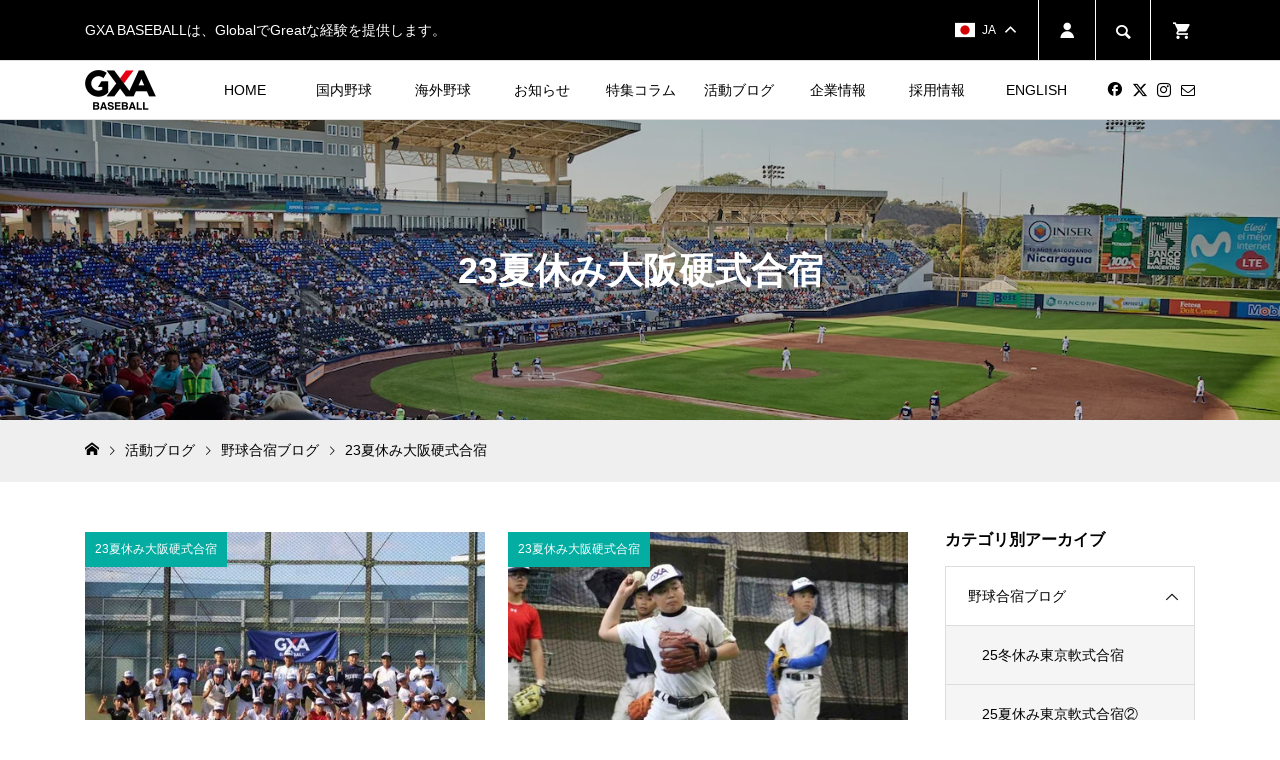

--- FILE ---
content_type: text/html; charset=UTF-8
request_url: https://gxa-baseball.jp/blog-camp/23-osaka-summer-camp
body_size: 25153
content:
<!DOCTYPE html>
<html lang="ja">
<head >
<meta charset="UTF-8">
<meta name="description" content="">
<meta name="viewport" content="width=device-width">
<title>23夏休み大阪硬式合宿に関する記事一覧 | GXA BASEBALL</title>
<meta name='robots' content='max-image-preview:large' />
	<style>img:is([sizes="auto" i], [sizes^="auto," i]) { contain-intrinsic-size: 3000px 1500px }</style>
	<link rel='dns-prefetch' href='//www.googletagmanager.com' />
<link rel="alternate" type="application/rss+xml" title="GXA BASEBALL &raquo; 23夏休み大阪硬式合宿 カテゴリーのフィード" href="https://gxa-baseball.jp/blog-camp/23-osaka-summer-camp/feed" />
<link rel="preconnect" href="https://fonts.googleapis.com">
<link rel="preconnect" href="https://fonts.gstatic.com" crossorigin>
<link href="https://fonts.googleapis.com/css2?family=Noto+Sans+JP:wght@400;600" rel="stylesheet">
<link rel='stylesheet' id='wp-block-library-css' href='https://gxa-baseball.jp/wp-includes/css/dist/block-library/style.min.css?ver=51994b780029a087e6fb01e80b1687df' type='text/css' media='all' />
<style id='classic-theme-styles-inline-css' type='text/css'>
/*! This file is auto-generated */
.wp-block-button__link{color:#fff;background-color:#32373c;border-radius:9999px;box-shadow:none;text-decoration:none;padding:calc(.667em + 2px) calc(1.333em + 2px);font-size:1.125em}.wp-block-file__button{background:#32373c;color:#fff;text-decoration:none}
</style>
<link rel='stylesheet' id='wp-components-css' href='https://gxa-baseball.jp/wp-includes/css/dist/components/style.min.css?ver=51994b780029a087e6fb01e80b1687df' type='text/css' media='all' />
<link rel='stylesheet' id='wp-preferences-css' href='https://gxa-baseball.jp/wp-includes/css/dist/preferences/style.min.css?ver=51994b780029a087e6fb01e80b1687df' type='text/css' media='all' />
<link rel='stylesheet' id='wp-block-editor-css' href='https://gxa-baseball.jp/wp-includes/css/dist/block-editor/style.min.css?ver=51994b780029a087e6fb01e80b1687df' type='text/css' media='all' />
<link rel='stylesheet' id='popup-maker-block-library-style-css' href='https://gxa-baseball.jp/wp-content/plugins/popup-maker/dist/packages/block-library-style.css?ver=dbea705cfafe089d65f1' type='text/css' media='all' />
<style id='global-styles-inline-css' type='text/css'>
:root{--wp--preset--aspect-ratio--square: 1;--wp--preset--aspect-ratio--4-3: 4/3;--wp--preset--aspect-ratio--3-4: 3/4;--wp--preset--aspect-ratio--3-2: 3/2;--wp--preset--aspect-ratio--2-3: 2/3;--wp--preset--aspect-ratio--16-9: 16/9;--wp--preset--aspect-ratio--9-16: 9/16;--wp--preset--color--black: #000000;--wp--preset--color--cyan-bluish-gray: #abb8c3;--wp--preset--color--white: #ffffff;--wp--preset--color--pale-pink: #f78da7;--wp--preset--color--vivid-red: #cf2e2e;--wp--preset--color--luminous-vivid-orange: #ff6900;--wp--preset--color--luminous-vivid-amber: #fcb900;--wp--preset--color--light-green-cyan: #7bdcb5;--wp--preset--color--vivid-green-cyan: #00d084;--wp--preset--color--pale-cyan-blue: #8ed1fc;--wp--preset--color--vivid-cyan-blue: #0693e3;--wp--preset--color--vivid-purple: #9b51e0;--wp--preset--gradient--vivid-cyan-blue-to-vivid-purple: linear-gradient(135deg,rgba(6,147,227,1) 0%,rgb(155,81,224) 100%);--wp--preset--gradient--light-green-cyan-to-vivid-green-cyan: linear-gradient(135deg,rgb(122,220,180) 0%,rgb(0,208,130) 100%);--wp--preset--gradient--luminous-vivid-amber-to-luminous-vivid-orange: linear-gradient(135deg,rgba(252,185,0,1) 0%,rgba(255,105,0,1) 100%);--wp--preset--gradient--luminous-vivid-orange-to-vivid-red: linear-gradient(135deg,rgba(255,105,0,1) 0%,rgb(207,46,46) 100%);--wp--preset--gradient--very-light-gray-to-cyan-bluish-gray: linear-gradient(135deg,rgb(238,238,238) 0%,rgb(169,184,195) 100%);--wp--preset--gradient--cool-to-warm-spectrum: linear-gradient(135deg,rgb(74,234,220) 0%,rgb(151,120,209) 20%,rgb(207,42,186) 40%,rgb(238,44,130) 60%,rgb(251,105,98) 80%,rgb(254,248,76) 100%);--wp--preset--gradient--blush-light-purple: linear-gradient(135deg,rgb(255,206,236) 0%,rgb(152,150,240) 100%);--wp--preset--gradient--blush-bordeaux: linear-gradient(135deg,rgb(254,205,165) 0%,rgb(254,45,45) 50%,rgb(107,0,62) 100%);--wp--preset--gradient--luminous-dusk: linear-gradient(135deg,rgb(255,203,112) 0%,rgb(199,81,192) 50%,rgb(65,88,208) 100%);--wp--preset--gradient--pale-ocean: linear-gradient(135deg,rgb(255,245,203) 0%,rgb(182,227,212) 50%,rgb(51,167,181) 100%);--wp--preset--gradient--electric-grass: linear-gradient(135deg,rgb(202,248,128) 0%,rgb(113,206,126) 100%);--wp--preset--gradient--midnight: linear-gradient(135deg,rgb(2,3,129) 0%,rgb(40,116,252) 100%);--wp--preset--font-size--small: 13px;--wp--preset--font-size--medium: 20px;--wp--preset--font-size--large: 36px;--wp--preset--font-size--x-large: 42px;--wp--preset--spacing--20: 0.44rem;--wp--preset--spacing--30: 0.67rem;--wp--preset--spacing--40: 1rem;--wp--preset--spacing--50: 1.5rem;--wp--preset--spacing--60: 2.25rem;--wp--preset--spacing--70: 3.38rem;--wp--preset--spacing--80: 5.06rem;--wp--preset--shadow--natural: 6px 6px 9px rgba(0, 0, 0, 0.2);--wp--preset--shadow--deep: 12px 12px 50px rgba(0, 0, 0, 0.4);--wp--preset--shadow--sharp: 6px 6px 0px rgba(0, 0, 0, 0.2);--wp--preset--shadow--outlined: 6px 6px 0px -3px rgba(255, 255, 255, 1), 6px 6px rgba(0, 0, 0, 1);--wp--preset--shadow--crisp: 6px 6px 0px rgba(0, 0, 0, 1);}:where(.is-layout-flex){gap: 0.5em;}:where(.is-layout-grid){gap: 0.5em;}body .is-layout-flex{display: flex;}.is-layout-flex{flex-wrap: wrap;align-items: center;}.is-layout-flex > :is(*, div){margin: 0;}body .is-layout-grid{display: grid;}.is-layout-grid > :is(*, div){margin: 0;}:where(.wp-block-columns.is-layout-flex){gap: 2em;}:where(.wp-block-columns.is-layout-grid){gap: 2em;}:where(.wp-block-post-template.is-layout-flex){gap: 1.25em;}:where(.wp-block-post-template.is-layout-grid){gap: 1.25em;}.has-black-color{color: var(--wp--preset--color--black) !important;}.has-cyan-bluish-gray-color{color: var(--wp--preset--color--cyan-bluish-gray) !important;}.has-white-color{color: var(--wp--preset--color--white) !important;}.has-pale-pink-color{color: var(--wp--preset--color--pale-pink) !important;}.has-vivid-red-color{color: var(--wp--preset--color--vivid-red) !important;}.has-luminous-vivid-orange-color{color: var(--wp--preset--color--luminous-vivid-orange) !important;}.has-luminous-vivid-amber-color{color: var(--wp--preset--color--luminous-vivid-amber) !important;}.has-light-green-cyan-color{color: var(--wp--preset--color--light-green-cyan) !important;}.has-vivid-green-cyan-color{color: var(--wp--preset--color--vivid-green-cyan) !important;}.has-pale-cyan-blue-color{color: var(--wp--preset--color--pale-cyan-blue) !important;}.has-vivid-cyan-blue-color{color: var(--wp--preset--color--vivid-cyan-blue) !important;}.has-vivid-purple-color{color: var(--wp--preset--color--vivid-purple) !important;}.has-black-background-color{background-color: var(--wp--preset--color--black) !important;}.has-cyan-bluish-gray-background-color{background-color: var(--wp--preset--color--cyan-bluish-gray) !important;}.has-white-background-color{background-color: var(--wp--preset--color--white) !important;}.has-pale-pink-background-color{background-color: var(--wp--preset--color--pale-pink) !important;}.has-vivid-red-background-color{background-color: var(--wp--preset--color--vivid-red) !important;}.has-luminous-vivid-orange-background-color{background-color: var(--wp--preset--color--luminous-vivid-orange) !important;}.has-luminous-vivid-amber-background-color{background-color: var(--wp--preset--color--luminous-vivid-amber) !important;}.has-light-green-cyan-background-color{background-color: var(--wp--preset--color--light-green-cyan) !important;}.has-vivid-green-cyan-background-color{background-color: var(--wp--preset--color--vivid-green-cyan) !important;}.has-pale-cyan-blue-background-color{background-color: var(--wp--preset--color--pale-cyan-blue) !important;}.has-vivid-cyan-blue-background-color{background-color: var(--wp--preset--color--vivid-cyan-blue) !important;}.has-vivid-purple-background-color{background-color: var(--wp--preset--color--vivid-purple) !important;}.has-black-border-color{border-color: var(--wp--preset--color--black) !important;}.has-cyan-bluish-gray-border-color{border-color: var(--wp--preset--color--cyan-bluish-gray) !important;}.has-white-border-color{border-color: var(--wp--preset--color--white) !important;}.has-pale-pink-border-color{border-color: var(--wp--preset--color--pale-pink) !important;}.has-vivid-red-border-color{border-color: var(--wp--preset--color--vivid-red) !important;}.has-luminous-vivid-orange-border-color{border-color: var(--wp--preset--color--luminous-vivid-orange) !important;}.has-luminous-vivid-amber-border-color{border-color: var(--wp--preset--color--luminous-vivid-amber) !important;}.has-light-green-cyan-border-color{border-color: var(--wp--preset--color--light-green-cyan) !important;}.has-vivid-green-cyan-border-color{border-color: var(--wp--preset--color--vivid-green-cyan) !important;}.has-pale-cyan-blue-border-color{border-color: var(--wp--preset--color--pale-cyan-blue) !important;}.has-vivid-cyan-blue-border-color{border-color: var(--wp--preset--color--vivid-cyan-blue) !important;}.has-vivid-purple-border-color{border-color: var(--wp--preset--color--vivid-purple) !important;}.has-vivid-cyan-blue-to-vivid-purple-gradient-background{background: var(--wp--preset--gradient--vivid-cyan-blue-to-vivid-purple) !important;}.has-light-green-cyan-to-vivid-green-cyan-gradient-background{background: var(--wp--preset--gradient--light-green-cyan-to-vivid-green-cyan) !important;}.has-luminous-vivid-amber-to-luminous-vivid-orange-gradient-background{background: var(--wp--preset--gradient--luminous-vivid-amber-to-luminous-vivid-orange) !important;}.has-luminous-vivid-orange-to-vivid-red-gradient-background{background: var(--wp--preset--gradient--luminous-vivid-orange-to-vivid-red) !important;}.has-very-light-gray-to-cyan-bluish-gray-gradient-background{background: var(--wp--preset--gradient--very-light-gray-to-cyan-bluish-gray) !important;}.has-cool-to-warm-spectrum-gradient-background{background: var(--wp--preset--gradient--cool-to-warm-spectrum) !important;}.has-blush-light-purple-gradient-background{background: var(--wp--preset--gradient--blush-light-purple) !important;}.has-blush-bordeaux-gradient-background{background: var(--wp--preset--gradient--blush-bordeaux) !important;}.has-luminous-dusk-gradient-background{background: var(--wp--preset--gradient--luminous-dusk) !important;}.has-pale-ocean-gradient-background{background: var(--wp--preset--gradient--pale-ocean) !important;}.has-electric-grass-gradient-background{background: var(--wp--preset--gradient--electric-grass) !important;}.has-midnight-gradient-background{background: var(--wp--preset--gradient--midnight) !important;}.has-small-font-size{font-size: var(--wp--preset--font-size--small) !important;}.has-medium-font-size{font-size: var(--wp--preset--font-size--medium) !important;}.has-large-font-size{font-size: var(--wp--preset--font-size--large) !important;}.has-x-large-font-size{font-size: var(--wp--preset--font-size--x-large) !important;}
:where(.wp-block-post-template.is-layout-flex){gap: 1.25em;}:where(.wp-block-post-template.is-layout-grid){gap: 1.25em;}
:where(.wp-block-columns.is-layout-flex){gap: 2em;}:where(.wp-block-columns.is-layout-grid){gap: 2em;}
:root :where(.wp-block-pullquote){font-size: 1.5em;line-height: 1.6;}
</style>
<link rel='stylesheet' id='flexible-table-block-css' href='https://gxa-baseball.jp/wp-content/plugins/flexible-table-block/build/style-index.css?ver=1762741168' type='text/css' media='all' />
<style id='flexible-table-block-inline-css' type='text/css'>
.wp-block-flexible-table-block-table.wp-block-flexible-table-block-table>table{width:100%;max-width:100%;border-collapse:collapse;}.wp-block-flexible-table-block-table.wp-block-flexible-table-block-table.is-style-stripes tbody tr:nth-child(odd) th{background-color:#f0f0f1;}.wp-block-flexible-table-block-table.wp-block-flexible-table-block-table.is-style-stripes tbody tr:nth-child(odd) td{background-color:#f0f0f1;}.wp-block-flexible-table-block-table.wp-block-flexible-table-block-table.is-style-stripes tbody tr:nth-child(even) th{background-color:#ffffff;}.wp-block-flexible-table-block-table.wp-block-flexible-table-block-table.is-style-stripes tbody tr:nth-child(even) td{background-color:#ffffff;}.wp-block-flexible-table-block-table.wp-block-flexible-table-block-table>table tr th,.wp-block-flexible-table-block-table.wp-block-flexible-table-block-table>table tr td{padding:0.5em;border-width:1px;border-style:solid;border-color:#000000;text-align:left;vertical-align:middle;}.wp-block-flexible-table-block-table.wp-block-flexible-table-block-table>table tr th{background-color:#f0f0f1;}.wp-block-flexible-table-block-table.wp-block-flexible-table-block-table>table tr td{background-color:#ffffff;}@media screen and (min-width:769px){.wp-block-flexible-table-block-table.is-scroll-on-pc{overflow-x:scroll;}.wp-block-flexible-table-block-table.is-scroll-on-pc table{max-width:none;align-self:self-start;}}@media screen and (max-width:768px){.wp-block-flexible-table-block-table.is-scroll-on-mobile{overflow-x:scroll;}.wp-block-flexible-table-block-table.is-scroll-on-mobile table{max-width:none;align-self:self-start;}.wp-block-flexible-table-block-table table.is-stacked-on-mobile th,.wp-block-flexible-table-block-table table.is-stacked-on-mobile td{width:100%!important;display:block;}}
</style>
<link rel='stylesheet' id='woocommerce-layout-css' href='https://gxa-baseball.jp/wp-content/plugins/woocommerce/assets/css/woocommerce-layout.css?ver=10.3.5' type='text/css' media='all' />
<link rel='stylesheet' id='woocommerce-smallscreen-css' href='https://gxa-baseball.jp/wp-content/plugins/woocommerce/assets/css/woocommerce-smallscreen.css?ver=10.3.5' type='text/css' media='only screen and (max-width: 768px)' />
<link rel='stylesheet' id='woocommerce-general-css' href='https://gxa-baseball.jp/wp-content/plugins/woocommerce/assets/css/woocommerce.css?ver=10.3.5' type='text/css' media='all' />
<style id='woocommerce-inline-inline-css' type='text/css'>
.woocommerce form .form-row .required { visibility: visible; }
</style>
<link rel='stylesheet' id='brands-styles-css' href='https://gxa-baseball.jp/wp-content/plugins/woocommerce/assets/css/brands.css?ver=10.3.5' type='text/css' media='all' />
<link rel='stylesheet' id='parent-style-css' href='https://gxa-baseball.jp/wp-content/themes/ego_woocommerce_tcd079/style.css?ver=51994b780029a087e6fb01e80b1687df' type='text/css' media='all' />
<link rel='stylesheet' id='child-style-css' href='https://gxa-baseball.jp/wp-content/themes/ego_woocommerce_child/style.css?ver=51994b780029a087e6fb01e80b1687df' type='text/css' media='all' />
<link rel='stylesheet' id='add-style-css' href='https://gxa-baseball.jp/wp-content/themes/ego_woocommerce_child/assets/css/add_style.css?ver=241016065115' type='text/css' media='all' />
<link rel='stylesheet' id='ego-style-css' href='https://gxa-baseball.jp/wp-content/themes/ego_woocommerce_child/style.css?ver=1.14.6' type='text/css' media='all' />
<link rel='stylesheet' id='design-plus-css' href='https://gxa-baseball.jp/wp-content/themes/ego_woocommerce_tcd079/css/design-plus.css?ver=1.14.6' type='text/css' media='all' />
<link rel='stylesheet' id='ego-slick-css' href='https://gxa-baseball.jp/wp-content/themes/ego_woocommerce_tcd079/css/slick.min.css?ver=1.14.6' type='text/css' media='all' />
<link rel='stylesheet' id='ego-perfect-scrollbar-css' href='https://gxa-baseball.jp/wp-content/themes/ego_woocommerce_tcd079/css/perfect-scrollbar.css?ver=1.14.6' type='text/css' media='all' />
<link rel='stylesheet' id='ego-woocommerce-css' href='https://gxa-baseball.jp/wp-content/themes/ego_woocommerce_tcd079/css/woocommerce.css?ver=1.14.6' type='text/css' media='all' />
<link rel='stylesheet' id='sns-button-css-css' href='https://gxa-baseball.jp/wp-content/themes/ego_woocommerce_tcd079/css/sns-button.css?ver=51994b780029a087e6fb01e80b1687df' type='text/css' media='all' />
<link rel='stylesheet' id='aurora-heatmap-css' href='https://gxa-baseball.jp/wp-content/plugins/aurora-heatmap/style.css?ver=1.7.1' type='text/css' media='all' />
<style>:root {
  --tcd-font-type1: Arial,"Hiragino Sans","Yu Gothic Medium","Meiryo",sans-serif;
  --tcd-font-type2: "Times New Roman",Times,"Yu Mincho","游明朝","游明朝体","Hiragino Mincho Pro",serif;
  --tcd-font-type3: Palatino,"Yu Kyokasho","游教科書体","UD デジタル 教科書体 N","游明朝","游明朝体","Hiragino Mincho Pro","Meiryo",serif;
  --tcd-font-type-logo: "Noto Sans JP",sans-serif;
}</style>
<script type="text/javascript" id="woocommerce-google-analytics-integration-gtag-js-after">
/* <![CDATA[ */
/* Google Analytics for WooCommerce (gtag.js) */
					window.dataLayer = window.dataLayer || [];
					function gtag(){dataLayer.push(arguments);}
					// Set up default consent state.
					for ( const mode of [{"analytics_storage":"denied","ad_storage":"denied","ad_user_data":"denied","ad_personalization":"denied","region":["AT","BE","BG","HR","CY","CZ","DK","EE","FI","FR","DE","GR","HU","IS","IE","IT","LV","LI","LT","LU","MT","NL","NO","PL","PT","RO","SK","SI","ES","SE","GB","CH"]}] || [] ) {
						gtag( "consent", "default", { "wait_for_update": 500, ...mode } );
					}
					gtag("js", new Date());
					gtag("set", "developer_id.dOGY3NW", true);
					gtag("config", "G-EX8D0F9NHK", {"track_404":true,"allow_google_signals":true,"logged_in":false,"linker":{"domains":[],"allow_incoming":false},"custom_map":{"dimension1":"logged_in"}});
/* ]]> */
</script>
<script type="text/javascript" src="https://gxa-baseball.jp/wp-includes/js/jquery/jquery.min.js?ver=3.7.1" id="jquery-core-js"></script>
<script type="text/javascript" src="https://gxa-baseball.jp/wp-includes/js/jquery/jquery-migrate.min.js?ver=3.4.1" id="jquery-migrate-js"></script>
<script type="text/javascript" src="https://gxa-baseball.jp/wp-content/plugins/woocommerce/assets/js/jquery-blockui/jquery.blockUI.min.js?ver=2.7.0-wc.10.3.5" id="wc-jquery-blockui-js" data-wp-strategy="defer"></script>
<script type="text/javascript" id="wc-add-to-cart-js-extra">
/* <![CDATA[ */
var wc_add_to_cart_params = {"ajax_url":"\/wp-admin\/admin-ajax.php","wc_ajax_url":"\/?wc-ajax=%%endpoint%%","i18n_view_cart":"\u304a\u8cb7\u3044\u7269\u30ab\u30b4\u3092\u8868\u793a","cart_url":"https:\/\/gxa-baseball.jp\/cart","is_cart":"","cart_redirect_after_add":"yes"};
/* ]]> */
</script>
<script type="text/javascript" src="https://gxa-baseball.jp/wp-content/plugins/woocommerce/assets/js/frontend/add-to-cart.min.js?ver=10.3.5" id="wc-add-to-cart-js" defer="defer" data-wp-strategy="defer"></script>
<script type="text/javascript" src="https://gxa-baseball.jp/wp-content/plugins/woocommerce/assets/js/js-cookie/js.cookie.min.js?ver=2.1.4-wc.10.3.5" id="wc-js-cookie-js" data-wp-strategy="defer"></script>
<script type="text/javascript" id="aurora-heatmap-js-extra">
/* <![CDATA[ */
var aurora_heatmap = {"_mode":"reporter","ajax_url":"https:\/\/gxa-baseball.jp\/wp-admin\/admin-ajax.php","action":"aurora_heatmap","reports":"click_pc,click_mobile","debug":"0","ajax_delay_time":"3000","ajax_interval":"10","ajax_bulk":null};
/* ]]> */
</script>
<script type="text/javascript" src="https://gxa-baseball.jp/wp-content/plugins/aurora-heatmap/js/aurora-heatmap.min.js?ver=1.7.1" id="aurora-heatmap-js"></script>

<!-- Site Kit によって追加された Google タグ（gtag.js）スニペット -->
<!-- Site Kit によって追加された Google 広告のスニペット -->
<script type="text/javascript" src="https://www.googletagmanager.com/gtag/js?id=AW-17244698221" id="google_gtagjs-js" async></script>
<script type="text/javascript" id="google_gtagjs-js-after">
/* <![CDATA[ */
window.dataLayer = window.dataLayer || [];function gtag(){dataLayer.push(arguments);}
gtag("js", new Date());
gtag("set", "developer_id.dZTNiMT", true);
gtag("config", "AW-17244698221");
 window._googlesitekit = window._googlesitekit || {}; window._googlesitekit.throttledEvents = []; window._googlesitekit.gtagEvent = (name, data) => { var key = JSON.stringify( { name, data } ); if ( !! window._googlesitekit.throttledEvents[ key ] ) { return; } window._googlesitekit.throttledEvents[ key ] = true; setTimeout( () => { delete window._googlesitekit.throttledEvents[ key ]; }, 5 ); gtag( "event", name, { ...data, event_source: "site-kit" } ); }; 
/* ]]> */
</script>
<link rel="https://api.w.org/" href="https://gxa-baseball.jp/wp-json/" /><link rel="alternate" title="JSON" type="application/json" href="https://gxa-baseball.jp/wp-json/wp/v2/categories/225" /><link rel="EditURI" type="application/rsd+xml" title="RSD" href="https://gxa-baseball.jp/xmlrpc.php?rsd" />
<meta name="generator" content="Site Kit by Google 1.166.0" /><script>
jQuery(function ($) {
	/**
	 * アンダーラインクイックタグ
	 */
	var $window = $(window);
	if ($('.q_underline').length) {
		var gradient_prefix = null;

		// border-bottom-colorが設定されていればアンダーラインに設定
		$('.q_underline').each(function(){
			var bbc = $(this).css('borderBottomColor');
			if (jQuery.inArray(bbc, ['transparent', 'rgba(0, 0, 0, 0)']) == -1) {
				if (gradient_prefix === null) {
					gradient_prefix = '';
					var ua = navigator.userAgent.toLowerCase();
					if (/webkit/.test(ua)) {
						gradient_prefix = '-webkit-';
					} else if (/firefox/.test(ua)) {
						gradient_prefix = '-moz-';
					} else {
						gradient_prefix = '';
					}
				}

				$(this).css('borderBottomColor', 'transparent');

				if (gradient_prefix) {
					$(this).css('backgroundImage', gradient_prefix+'linear-gradient(left, transparent 50%, '+bbc+ ' 50%)');
				} else {
					$(this).css('backgroundImage', 'linear-gradient(to right, transparent 50%, '+bbc+ ' 50%)');
				}
			}
		});

		// スクロール監視
		$window.on('scroll.q_underline', function(){
			$('.q_underline:not(.is-active)').each(function(){
				var top = $(this).offset().top;
				if ($window.scrollTop() > top - window.innerHeight) {
					$(this).addClass('is-active');
				}
			});
			if (!$('.q_underline:not(.is-active)').length) {
				$window.off('scroll.q_underline');
			}
		});
	}
} );
</script>
<link rel="shortcut icon" href="https://gxa-baseball.jp/wp-content/uploads/2024/05/logo_gxa_baseball100100.png">
<style>
.p-breadcrumb__inner, .p-wc-headline, .p-wc-headline02, .p-archive03__item-like, .p-article-like, .p-entry-product__category a, .p-wishlist__item-remove:hover { color: #e70012; }
.p-button, .p-pagetop a{ background-color: #e70012; }
.widget_tag_cloud .tagcloud a:hover { background-color: #e70012; }
.slick-dots li.slick-active button { background-color: #e70012 !important; }
 .p-page-links a:hover, .p-page-links > span, .p-pager__item .current, .p-pager__item a:hover, .c-comment__tab-item.is-active a, .c-comment__tab-item.is-active p, c-comment__password-protected, .c-pw__btn--register, .c-pw__btn, #wdgctToCheckout a { background-color: #e70012; border-color: #e70012; }
.c-comment__tab-item a, .c-comment__tab-item p { border-color: #e70012; }
.c-comment__tab-item.is-active a:after, .c-comment__tab-item.is-active p:after { border-top-color: #e70012; }
.p-entry-product__header-like:hover, .p-entry-product__category a:hover, #wdgctToCart a:hover { color: #757575; }
.p-button:hover, .p-pagetop a:hover { background-color: #757575; }
.c-comment__tab-item a:hover { background-color: #757575; border-color: #757575; }
.slick-dots li:hover button { background-color: #757575 !important; }
.p-body a, .custom-html-widget a { color: #e70012; }
.p-body:not(.p-wc__body) a:hover, .custom-html-widget a:hover { color: #cccccc; }
.wc-block-cart__sidebar .wc-block-cart__submit .wc-block-cart__submit-button { background: #e70012;}
.wp-block-woocommerce-checkout .wp-block-woocommerce-checkout-actions-block .wc-block-checkout__actions_row .wc-block-components-checkout-place-order-button {  background: #e70012; }
.woocommerce-account table.shop_table a.button {background: #e70012;}
.woocommerce-account table.shop_table a.button:hover {background: #e70012 !important;}
.woocommerce-Address-title a { border: 1px solid #e70012;}
.woocommerce-Address-title a:hover { background-color: #e70012;}

body, input, textarea, select, button { font-family: var(--tcd-font-type1); }
.p-logo, .p-entry__title, .p-headline, .p-page-header__title, .p-page-header__subtitle, .p-page-header__image-title, .p-page-header__image-subtitle, .p-header-content__catch, .p-cb__item-headline, .p-cb__item-subheadline {
font-family: var(--tcd-font-type1);
}
.c-font-type--logo a { font-family: var(--tcd-font-type-logo); font-weight:bold ; } 
.p-hover-effect--type1:hover .p-hover-effect__image { -webkit-transform: scale(1.2); -moz-transform: scale(1.2); -ms-transform: scale(1.2); transform: scale(1.2); }
.p-hover-effect--type2 .p-hover-effect__image { -webkit-transform: scale(1.2); -moz-transform: scale(1.2); -ms-transform: scale(1.2); transform: scale(1.2); }
.p-hover-effect--type3 .p-hover-effect__image { -webkit-transform: scale(1.2) translate3d(-8px, 0, 0); -moz-transform: scale(1.2) translate3d(-8px, 0, 0); -ms-transform: scale(1.2) translate3d(-8px, 0, 0); transform: scale(1.2) translate3d(-8px, 0, 0); }
.p-hover-effect--type3:hover .p-hover-effect__image { -webkit-transform: scale(1.2) translate3d(8px, 0, 0); -moz-transform: scale(1.2) translate3d(8px, 0, 0); -ms-transform: scale(1.2) translate3d(8px, 0, 0); transform: scale(1.2) translate3d(8px, 0, 0); }
.p-hover-effect--type3:hover .p-hover-effect__bg, .p-hover-effect--type3.p-hover-effect__bg:hover { background: #000000; }
.p-hover-effect--type3:hover .p-hover-effect__image { opacity: 0.5 }
.p-hover-effect--type4.p-hover-effect__bg:hover, .p-hover-effect--type4:hover .p-hover-effect__bg { background: #000000; }
.p-hover-effect--type4:hover .p-hover-effect__image { opacity: 0.5; }


.p-entry__title { font-size: 24px; }
.p-entry__body { color: #000000; font-size: 16px; }
.p-header__membermenu-cart__badge { background-color: #c52d22; color: #000000; }
.p-header__membermenu .p-header__membermenu-cart a { color: #c52d22 !important; }
.p-header__lower-inner .p-header-memberbox a, .p-header__lower-inner .p-header-memberbox a, .l-header.is-header-fixed .p-header__lower-inner .p-header-memberbox a, .is-header-fixed .p-header__lower-inner .p-header-memberbox a { color: #ffffff; }
.p-header-memberbox, .p-header-view-cart { background-color: #000000; color: #ffffff; }
.p-header-view-cart .woocommerce.widget_shopping_cart ul.cart_list a { color: #ffffff; }
.p-entry-product__title { font-size: 29px; }
.p-entry-product__body, p-wc__body { color: #000000; font-size: 16px; }
.p-entry-product__cart-prices .amount, .woocommerce-variation-price .amount { font-size: 22px; }
.p-entry-product__cart-prices, .woocommerce-variation-price .amount { color: #000000; }
 .p-archive03__item-rating, .woocommerce .star-rating::before, .woocommerce .star-rating span::before, .woocommerce p.stars a, .comment-form-rating-radios label, #review_form .comment-reply-title { color: #e70012; }
.reviews_tab_count { background-color: #e70012; }
.p-entry-news__title { font-size: 24px; }
.p-entry-news__body { color: #000000; font-size: 16px; }
.p-header__logo--text { font-size: 36px; }
.p-megamenu01 { background-color: #000000; }
.p-megamenu01__list-item a { color: #ffffff; }
.p-megamenu01__list-item a:hover { color: #ffffff; }
.p-megamenu01__list-item__thumbnail-overlay { background-color: #000000; opacity: 0.2; }
.p-megamenu02 { background-color: #000000; }
.p-megamenu02__list-item a, .p-megamenu02__archive-item__meta { color: #ffffff; }
.p-megamenu02__list-item a:hover { color: #ffffff; }
.p-megamenu-a { background-color: #000000; }
.p-megamenu-b { background-color: #000000; }
.p-footer-nav__area { background-color: #000000; }
.p-footer-nav__headline { color: #ffffff; }
.p-footer-nav, .p-footer-nav a, .p-footer-nav__area .p-social-nav a { color: #ffffff; }
.p-footer-nav a:hover, .p-footer-nav__area .p-social-nav a:hover { color: #757575; }
.p-footer__logo--text { font-size: 36px; }
.p-copyright { background-color: #000000; color: #ffffff; }
.p-copyright .p-social-nav a { color: #ffffff; }
.styled_h2, .p-body .styled_h2 { background: #efefef; border-top: 0px solid #e70012; border-bottom: 0px solid #e70012; border-left: 5px solid #e70012; border-right: 0px solid #e70012; color: #000000; font-size: 17px; text-align: left; margin-bottom: 30px; margin-top: 0px; padding: 15px 0px 15px 20px; }
.styled_h3, .p-body .styled_h3 { border-top: 0px solid #e70012; border-bottom: 1px solid #e70012; border-left: 4px solid #e70012; border-right: 0px solid #e70012; color: #000000; font-size: 16px; text-align: left; margin-bottom: 40px; margin-top: 10px; padding: 10px 0px 10px 20px; }
.styled_h4, .p-body .styled_h4 { border-top: 0px solid #dddddd; border-bottom: 0px solid #dddddd; border-left: 0px solid #e70012; border-right: 0px solid #dddddd; color: #000000; font-size: 15px; text-align: left; margin-bottom: 10px; margin-top: 0px; padding: 0px 0px 0px 0px; }
.styled_h5, .p-body .styled_h5 { border-top: 0px solid #dddddd; border-bottom: 0px solid #e70012; border-left: 0px solid #dddddd; border-right: 0px solid #dddddd; color: #000000; font-size: 14px; text-align: left; margin-bottom: 10px; margin-top: 0px; padding: 0px 0px 0px 0px; }
.q_custom_button1 { background: #e70012; color: #ffffff !important; }
.q_custom_button1:hover, .q_custom_button1:focus { background: #7d7d7d; color: #ffffff !important; }
.q_custom_button2 { background: #e70012; color: #ffffff !important; }
.q_custom_button2:hover, .q_custom_button2:focus { background: #7d7d7d; color: #ffffff !important; }
.q_custom_button3 { background: #e70012; color: #ffffff !important; }
.q_custom_button3:hover, .q_custom_button3:focus { background: #7d7d7d; color: #ffffff !important; }
.speech_balloon_left1 .speach_balloon_text { background-color: #ffdfdf; border-color: #ffdfdf; color: #000000; }
.speech_balloon_left1 .speach_balloon_text::before { border-right-color: #ffdfdf; }
.speech_balloon_left1 .speach_balloon_text::after { border-right-color: #ffdfdf; }
.speech_balloon_left2 .speach_balloon_text { background-color: #ffffff; border-color: #ff5353; color: #000000; }
.speech_balloon_left2 .speach_balloon_text::before { border-right-color: #ff5353; }
.speech_balloon_left2 .speach_balloon_text::after { border-right-color: #ffffff; }
.speech_balloon_right1 .speach_balloon_text { background-color: #ccf4ff; border-color: #ccf4ff; color: #000000; }
.speech_balloon_right1 .speach_balloon_text::before { border-left-color: #ccf4ff; }
.speech_balloon_right1 .speach_balloon_text::after { border-left-color: #ccf4ff; }
.speech_balloon_right2 .speach_balloon_text { background-color: #ffffff; border-color: #0789b5; color: #000000; }
.speech_balloon_right2 .speach_balloon_text::before { border-left-color: #0789b5; }
.speech_balloon_right2 .speach_balloon_text::after { border-left-color: #ffffff; }
@media (min-width: 992px) {
	.p-header__upper { background-color: #000000; }
	.p-header__upper, .p-header__upper a { color: #ffffff; }
	.p-header__upper a:hover, .p-header__upper button:hover { color: #ffffff; }
	.p-header__lower { background-color: #ffffff; }
	.p-header__lower-inner, .p-header__lower-inner a, .p-global-nav > li > a { color: #000000; }
	.p-header__lower-inner a:hover, .p-header__lower-inner button:hover { color: #ffffff !important; }
	.p-global-nav > li > a:hover, .p-global-nav > li.current-menu-item > a { background-color: #e70012; border-color: #e70012; }
	.p-global-nav > li.current-menu-item > a:hover{ color: #fff !important; }
	.l-header__fix .is-header-fixed .p-header__upper { background-color: rgba(0, 0, 0, 1); }
	.l-header__fix .is-header-fixed .p-header__upper, .l-header__fix--mobile .is-header-fixed .p-header__upper a { color: #ffffff; }
	.l-header__fix .is-header-fixed .p-header__upper a:hover, .l-header__fix--mobile .is-header-fixed .p-header__upper button:hover { color: #ffffff; }
	.l-header__fix .is-header-fixed .p-header__lower { background-color: rgba(255, 255, 255, 1); }
	.l-header__fix .is-header-fixed .p-header__lower-inner, .l-header__fix--mobile .is-header-fixed .p-header__lower-inner a { color: #000000; }
	.l-header__fix .is-header-fixed .p-header__lower-inner a:hover, .l-header__fix--mobile .is-header-fixed .p-header__lower-inner button:hover, .l-header__fix .is-header-fixed .p-global-nav > li:hover > a, .l-header__fix .is-header-fixed .p-global-nav > li.current-menu-item > a { color: #ffffff !important; }
	.p-global-nav .sub-menu a { background-color: #000000; color: #ffffff !important; }
	.p-global-nav .sub-menu a:hover, .p-global-nav .sub-menu .current-menu-item > a { background-color: #c52d22; color: #ffffff !important; }
}
@media (max-width: 991px) {
	.p-breadcrumb__inner { color: #e70012; }
	.p-header__upper { background-color: #000000; }
	.p-header__upper, .p-header__upper a, .wp-mobile-device .p-header__upper-search__button:hover { color: #ffffff; }
	.p-header__lower, .p-header__upper-search__form { background-color: #ffffff; }
	.p-header__lower-inner, .p-header__lower-inner a { color: #000000; }
	.l-header__fix .is-header-fixed .p-header__upper { background-color: rgba(0, 0, 0, 1); }
	.l-header__fix .is-header-fixed .p-header__upper, .l-header__fix--mobile .is-header-fixed .p-header__upper a { color: #ffffff; }
	.l-header__fix--mobile .is-header-fixed .p-header__lower { background-color: rgba(255, 255, 255, 1); }
	.l-header__fix--mobile .is-header-fixed .p-header__lower::before { opacity: 1 }
	.l-header__fix--mobile .is-header-fixed .p-header__lower-inner, .l-header__fix--mobile .is-header-fixed .p-header__lower-inner a { color: #000000; }
	.p-header__logo--text { font-size: 26px; }
	.p-footer__logo--text { font-size: 26px; }
	.p-drawer__contents { background-color: #000000; }
	.p-drawer__menu > li, .p-drawer__membermenu02 > li + li { border-color: #666666 }
	.p-drawer__menu a, .p-drawer__menu > li > a { background-color: #000000; color: #ffffff !important; }
	.p-drawer__menu a, .p-drawer__menu > li > a { background-color: #000000; color: #ffffff !important; }
	.p-drawer__menu a:hover, .p-drawer__menu > li > a:hover { background-color: #c52d22; color: #ffffff !important; }
	.p-drawer__menu .sub-menu a { background-color: #000000; color: #ffffff !important; }
	.p-drawer__menu .sub-menu a:hover { background-color: #c52d22; color: #ffffff !important; }
	.p-entry__title { font-size: 18px; }
	.p-entry__body { font-size: 14px; }
	.p-entry-product__title { font-size: 18px; }
	.p-entry-product__body { font-size: 14px; }
	.p-entry-product__price { font-size: 16px; }
	.p-entry-news__title { font-size: 18px; }
	.p-entry-news__body { font-size: 14px; }
}
.features_item_wrap .features_item figure::after {
  background: #dddddd;
}
.p-button, .p-pagetop a { background-color: #E60012; }
.p-button:hover, .p-pagetop a:hover { background-color: #E94829; }
.p-header-memberbox, .p-header-view-cart { background-color: #000000; color: #ffffff; }
#cart a.single_add_to_cart_button{
  background: #E60012;
  color: #ffffff;
  width: 100%;
  height: 60px;
  border-radius:0;
  display: flex;
  justify-content: center;
  align-items: center;
  font-weight:normal;
  font-size: 16px;
}
#cart a.single_add_to_cart_button:hover{
  opacity: .8;
}

/*=====================
  TABLE
======================*/
.sp_table.table_type1 { width:100%; max-width: 100%;} /* SPのみ縦scrollあり */
.sp_table.table_type2 { width:100%; max-width: 100%;} /* PC・SPともに縦scrollあり */
.sp_table.table_type1 { width:100%; max-width: 100%;} /* SPのみ縦scrollあり */
.sp_table.table_type2 { width:100%; max-width: 100%;} /* PC・SPともに縦scrollあり */
@media (max-width: 992px) {
    .sp_table { overflow:scroll !important;}
    .sp_table table { display: table; min-width:600px !important; }

    .sp_table.table_type1 { width:100%; max-width: 600px; max-height: 300px !important;}
    .sp_table.table_type1 table tr { display: table-row; border-bottom: 1px solid #ddd; width: 100%;}
    .sp_table.table_type1 table th,
    .sp_table.table_type1 table td { display:table-cell !important; table-layout: fix; width:auto !important; height:auto !important; }

    .sp_table.table_type2 { width:100%; max-width: 600px; max-height:300px !important;}
    .sp_table.table_type2 table tr { display: table-row; border-bottom: 1px solid #ddd; width: 100%;}
    .sp_table.table_type2 table th,
    .sp_table.table_type2 table td { display:table-cell !important; table-layout: fix; width:auto !important; height:auto !important; }
}

/*=====================
  SLOW
======================*/
dl.flow_box { width: 100%; margin: 20px 0; display: flex; }
dl.flow_box dt { width: 30%; background: #08005A; color: #FFF; text-align: center; border-radius: 5px; padding: 15px; font-size: 15px; }
dl.flow_box dd { width: 70%; padding: 15px; font-size: 14px; }
dl.flow_box dd span{ color: #ff0000; }
.arrow { margin: 0 0 0 135px; width: 100%; }
@media (max-width: 992px) {
  .arrow { margin: 0 0 0 135px; width: calc(100% - 135px); }
}

/*=====================
  Scroll hint
======================*/
@keyframes scroll-hint-appear {
  0% {
    transform: translateX(40px);
    opacity: 0;
  }
  10% {
    opacity: 1;
  }
  50%,
  100% {
    transform: translateX(-40px);
    opacity: 0;
  }
}

.scroll-hint.is-right-scrollable {
  background: linear-gradient(270deg, rgba(0, 0, 0, .15) 0, rgba(0, 0, 0, 0) 16px, rgba(0, 0, 0, 0));
}
.scroll-hint.is-right-scrollable.is-left-scrollable {
  background: linear-gradient(90deg, rgba(0, 0, 0, .15) 0, rgba(0, 0, 0, 0) 16px, rgba(0, 0, 0, 0)), linear-gradient(270deg, rgba(0, 0, 0, .15) 0, rgba(0, 0, 0, 0) 16px, rgba(0, 0, 0, 0));
}
.scroll-hint.is-left-scrollable {
  background: linear-gradient(90deg, rgba(0, 0, 0, .15) 0, rgba(0, 0, 0, 0) 16px, rgba(0, 0, 0, 0));
}
.scroll-hint-icon {
  position: absolute;
  top: 0; bottom: 0;
  left: 0; right: 0;
  margin: auto;
  box-sizing: border-box;
  width: 150px;
  height: 100px;
  border-radius: 5px;
  transition: opacity .3s;
  opacity: 0;
  background: rgba(0, 0, 0, .7);
  text-align: center;
  padding: 20px 10px 10px 10px;
}
.sp_table .scroll-hint-text-new {
  font-size:12px;
  font-weight:500;
  line-height: 120%;
  color: #fff !important;
  margin-top:10px;
  color: #fff !important;
}
.scroll-hint-icon-wrap {
  position: absolute;
  top: 0;
  left: 0;
  width: 100%;
  height: 100%;
  max-height: 100%;
  pointer-events: none;
}
.scroll-hint-text {
  font-size: 10px;
  color: #FFF;
  margin-top: 5px;
}
.scroll-hint-icon-wrap.is-active .scroll-hint-icon {
  opacity: .8;
}
.scroll-hint-icon:before {
  display: inline-block;
  width: 40px;
  height: 40px;
  color: #FFF;
  vertical-align: middle;
  text-align: center;
  content: "";
  background-size: contain;
  background-position: center center;
  background-repeat: no-repeat;
  background-image: url([data-uri]);
}
.scroll-hint-icon:after {
  content: "";
  width: 34px;
  height: 14px;
  display: block;
  position: absolute;
  top: 10px;
  left: 50%;
  margin-left: -20px;
  background-repeat: no-repeat;
  background-image: url([data-uri]);
  opacity: 0;
  transition-delay: 2.4s;
}
.scroll-hint-icon-wrap.is-active .scroll-hint-icon:after {
  opacity: 1;
}
.scroll-hint-icon-wrap.is-active .scroll-hint-icon:before {
  animation: scroll-hint-appear 1.2s linear;
  animation-iteration-count: 2;
}
.scroll-hint-icon-white {
  background-color: #FFF;
  box-shadow: 0 4px 5px rgba(0, 0, 0, .4);
}
.scroll-hint-icon-white:before {
  background-image: url([data-uri]);
}
.scroll-hint-icon-white:after {
  background-image: url([data-uri]);
}
.scroll-hint-icon-white .scroll-hint-text {
  color: #000;
}

</style>
<style id="current-page-style">
</style>
	<noscript><style>.woocommerce-product-gallery{ opacity: 1 !important; }</style></noscript>
	
<!-- Google タグ マネージャー スニペット (Site Kit が追加) -->
<script type="text/javascript">
/* <![CDATA[ */

			( function( w, d, s, l, i ) {
				w[l] = w[l] || [];
				w[l].push( {'gtm.start': new Date().getTime(), event: 'gtm.js'} );
				var f = d.getElementsByTagName( s )[0],
					j = d.createElement( s ), dl = l != 'dataLayer' ? '&l=' + l : '';
				j.async = true;
				j.src = 'https://www.googletagmanager.com/gtm.js?id=' + i + dl;
				f.parentNode.insertBefore( j, f );
			} )( window, document, 'script', 'dataLayer', 'GTM-THCM92WL' );
			
/* ]]> */
</script>

<!-- (ここまで) Google タグ マネージャー スニペット (Site Kit が追加) -->
<style id="uagb-style-frontend-225">.uag-blocks-common-selector{z-index:var(--z-index-desktop) !important}@media (max-width: 976px){.uag-blocks-common-selector{z-index:var(--z-index-tablet) !important}}@media (max-width: 767px){.uag-blocks-common-selector{z-index:var(--z-index-mobile) !important}}
</style>		<style type="text/css" id="wp-custom-css">
			/* ===== GXA 共通：斜めセパレーター付きバナー（PC:左右／SP:縦） ===== */
.gxa-diag{
  --left: 38%;         /* 黒面の幅（中央に寄せたいほど大きく） */
  --cut:  100px;       /* 斜めカットの深さ */
  --h:    600px;       /* 高さ（必要に応じて変更） */
  --pos:  25% center;  /* 写真の見せたい位置（左=20〜35%, 中央=50%, 右=65〜80%） */

  width:100vw;
  margin-left:calc(50% - 50vw);
  margin-right:calc(50% - 50vw);
  height:var(--h);
  position:relative;
  overflow:hidden;
  isolation:isolate;

  /* PCは背景に写真を敷く → 継ぎ目のズレなし */
  background-image:var(--bg);
  background-size:cover;
  background-position:var(--pos);
}

/* 左の黒オーバーレイ（右端を斜めにカット） */
.gxa-diag::before{
  content:"";
  position:absolute;
  inset:0 auto 0 0;
  width:calc(var(--left) + var(--cut)); /* 斜め分を足してスキマ防止 */
  background:#000;
  clip-path:polygon(0 0, 100% 0, calc(100% - var(--cut)) 100%, 0 100%);
  z-index:1;
}

/* テキスト（1カラム） */
.gxa-diag__inner{
  position:relative;
  z-index:2;
  width:var(--left);
  height:100%;
  display:flex;
  align-items:center;
  justify-content:center; /* 左寄せにしたければ flex-start */
  padding:0 2vw;
  color:#fff;
}
.gxa-diag__text{
  max-width:90%;
  line-height:1.9;
  font-size:clamp(16px,1.25vw,20px);
  text-align:left;
}

/* スマホ：縦並び（黒→テキスト→写真）に切替 */
.gxa-diag__img-m{ display:none; }

@media (max-width:768px){
  .gxa-diag{
    height:auto;
    background-image:none;     /* PC背景を無効化 */
    background-size:auto;
    background-position:center;
  }
  .gxa-diag::before{
    position:static;
    display:block;
    width:100%;
    height:auto;
    clip-path:none;
    background:#000;           /* 黒帯をフル幅に */
    min-height:180px;
  }
  .gxa-diag__inner{
    width:100%;
    padding:18px 16px;
  }
  .gxa-diag__img-m{
    display:block;             /* SP専用の写真ボックス */
    width:100%;
    height:320px;              /* 写真高さ（調整可） */
    background-image:var(--bg);
    background-size:cover;
    background-position:var(--pos);
  }
}

body.woocommerce-order-received a.button.pay {
    display: none !important;
}		</style>
		<!-- Google tag (gtag.js) -->
<script async src="https://www.googletagmanager.com/gtag/js?id=AW-1058454366"></script>
<script>
  window.dataLayer = window.dataLayer || [];
  function gtag(){dataLayer.push(arguments);}
  gtag('js', new Date());

  gtag('config', 'AW-1058454366');
</script>
</head>
<body data-rsssl=1 class="archive category category-23-osaka-summer-camp category-225 wp-theme-ego_woocommerce_tcd079 wp-child-theme-ego_woocommerce_child theme-ego_woocommerce_tcd079 woocommerce-no-js l-sidebar--type2 l-header--type2 l-header--type2--mobile l-header__fix l-header__fix--mobile">

<header id="js-header" class="l-header">
	<div class="l-header__bar l-header__bar--mobile">

	<!-- header 上段 -->
			<div class="p-header__upper">
			<div class="p-header__upper-inner l-inner">

							<div class="p-header-description u-hidden-sm">GXA BASEBALLは、GlobalでGreatな経験を提供します。</div>
				<div class="p-header-description u-visible-sm">GXA BASEBALLは、<br>GlobalでGreatな経験を提供します。</div>

			
				<!-- 202305 追加メニュー -->
				<div class="p-header__upper-search">
                    <div class="gtranslate_wrapper" id="gt-wrapper-83399302"></div>					<ul>
													<li class="p-header__membermenu-mypage u-hidden-sm"><a class="js-header__membermenu-memberbox" href="https://gxa-baseball.jp/my-account"></a></li>
						
												<li class="search_btn">
							<div class="p-header__upper-search__form">
								<form role="search" method="get" action="https://gxa-baseball.jp/">
									<input class="p-header__upper-search__input" name="s" type="text" value="">
									<button class="p-header__upper-search__submit c-icon-button">&#xe915;</button>
								</form>
							</div>
							<button id="js-header__search" class="p-header__upper-search__button c-icon-button"></button>
						</li>
												
						<li class="p-header__membermenu-cart"><a class="js-header-cart" href="https://gxa-baseball.jp/cart"><span class="p-header__membermenu-cart__badge"></span></a></li>
					</ul>
				</div>
				<!-- 202305 追加メニュー /END -->

			</div>
			<div class="l-inner">
			<!-- カート・ログイン詳細（マウスオ－バー） -->
							<div class="p-header-memberbox" id="js-header-memberbox">
					<div class="p-header-memberbox__login">
						<form action="https://gxa-baseball.jp/my-account" method="post" onKeyDown="if (event.keyCode == 13) return false;">
														<p class="p-header-memberbox__login-email">
								<input class="p-header-memberbox__login-input" type="text" name="username" autocomplete="username" placeholder="ユーザー名またはメールアドレス">
							</p>
							<p class="p-header-memberbox__login-password">
								<input class="p-header-memberbox__login-input" type="password" name="password" autocomplete="current-password" placeholder="パスワード">
							</p>
							<p class="p-header-memberbox__login-rememberme">
								<label><input name="rememberme" type="checkbox" value="forever"> <span>ログインしたままにする</span></label>
							</p>
														<p class="p-header-memberbox__login-button">
								<input type="hidden" id="woocommerce-login-nonce" name="woocommerce-login-nonce" value="23495ea827" /><input type="hidden" name="_wp_http_referer" value="/blog-camp/23-osaka-summer-camp" />								<input type="hidden" name="redirect" value="">
								<button type="submit" class="p-button" name="login" value="ログイン">ログイン</button>
							</p>
							<p class="p-header-memberbox__login-lostpassword"><a href="https://gxa-baseball.jp/my-account/lost-password">パスワードを忘れた場合</a></p>
													</form>
					</div>
					<div class="p-header-memberbox__registration">
						<p class="p-header-memberbox__registration-desc">会員でない方は会員登録してください。</p>
						<form action="https://gxa-baseball.jp/my-account" method="post" onKeyDown="if (event.keyCode == 13) return false;">
														<p class="p-header-memberbox__registration-email">
								<input class="p-header-memberbox__login-input" type="email" name="email" autocomplete="email" placeholder="メールアドレス">
							</p>
							<p class="p-header-memberbox__registration-password-note">新しいパスワードを設定するリンクが登録メールアドレス宛に送信されます。</p>
							<wc-order-attribution-inputs></wc-order-attribution-inputs><div class="woocommerce-privacy-policy-text"><p>個人データは、このウェブサイトでの体験のサポート、アカウントへのアクセスの管理、<a href="https://gxa.co.jp/privacy/">プライバシーポリシー</a>に説明されている他の用途に使用されます。</p>
</div>							<p class="p-header-memberbox__login-button">
								<input type="hidden" id="woocommerce-register-nonce" name="woocommerce-register-nonce" value="443d6db3ea" /><input type="hidden" name="_wp_http_referer" value="/blog-camp/23-osaka-summer-camp" />								<button type="submit" class="p-button" name="register" value="会員登録">会員登録</button>
							</p>
													</form>
					</div>
				</div>
				<div class="p-header-view-cart" id="js-header-view-cart">
<div class="widget woocommerce widget_shopping_cart"><div class="widget_shopping_cart_content"></div></div>				</div>
			<!-- カート・ログイン詳細（マウスオ－バー）/END -->
			</div>
		</div>
		<!-- header 上段 /END -->

	<!-- header 下段 -->
		<div class="p-header__lower">
			<div class="p-header__lower-inner l-inner">

							<div class="p-logo p-header__logo p-header__logo--retina">
					<a href="https://gxa-baseball.jp/"><img src="https://gxa-baseball.jp/wp-content/uploads/2024/01/baseball_logo@2x.png" alt="GXA BASEBALL" width="71"></a>
				</div>
							<div class="p-logo p-header__logo--mobile p-header__logo--retina">
					<a href="https://gxa-baseball.jp/"><img src="https://gxa-baseball.jp/wp-content/uploads/2024/01/baseball_logo_sp@2x.png" alt="GXA BASEBALL" width="62"></a>
				</div>
							<div id="js-drawer" class="p-drawer">
					<div class="p-drawer__contents">

												<ul class="p-drawer__membermenu p-drawer__membermenu02 p-drawer__menu">
														<li class="p-header__membermenu-login"><a href="https://gxa-baseball.jp/my-account">Login / Registration</a></li>
														<!-- li class="p-header__membermenu-wishlist"><a href="https://gxa-baseball.jp/my-account/wishlist"></a></li -->
                            <li class="p-header__membermenu-gtranslate">
                                <div class="gtranslate_wrapper" id="gt-wrapper-40728543"></div>                            </li>
						</ul>

						<nav class="p-global-nav__container"><ul id="js-global-nav" class="p-global-nav p-drawer__menu"><li id="menu-item-283" class="menu-item menu-item-type-post_type menu-item-object-page menu-item-home menu-item-283"><a href="https://gxa-baseball.jp/">HOME<span class="p-global-nav__toggle"></span></a></li>
<li id="menu-item-508" class="menu-item menu-item-type-taxonomy menu-item-object-product_cat menu-item-has-children menu-item-508"><a href="https://gxa-baseball.jp/program-category/program-dom" data-megamenu="js-megamenu508">国内野球<span class="p-global-nav__toggle"></span></a>
<ul class="sub-menu">
	<li id="menu-item-53" class="menu-item menu-item-type-taxonomy menu-item-object-product_cat menu-item-has-children menu-item-53"><a href="https://gxa-baseball.jp/program-category/program-dom/camp">野球合宿<span class="p-global-nav__toggle"></span></a>
	<ul class="sub-menu">
		<li id="menu-item-56" class="menu-item menu-item-type-taxonomy menu-item-object-product_cat menu-item-56"><a href="https://gxa-baseball.jp/program-category/program-dom/camp/tokyo-camp">東京合宿<span class="p-global-nav__toggle"></span></a></li>
		<li id="menu-item-44704" class="menu-item menu-item-type-taxonomy menu-item-object-product_cat menu-item-44704"><a href="https://gxa-baseball.jp/program-category/program-dom/camp/tohoku">東北合宿<span class="p-global-nav__toggle"></span></a></li>
		<li id="menu-item-38648" class="menu-item menu-item-type-taxonomy menu-item-object-product_cat menu-item-38648"><a href="https://gxa-baseball.jp/program-category/program-dom/camp/osaka-camp">大阪合宿<span class="p-global-nav__toggle"></span></a></li>
		<li id="menu-item-38647" class="menu-item menu-item-type-taxonomy menu-item-object-product_cat menu-item-38647"><a href="https://gxa-baseball.jp/program-category/program-dom/camp/fukuoka-camp">福岡合宿<span class="p-global-nav__toggle"></span></a></li>
		<li id="menu-item-55" class="menu-item menu-item-type-taxonomy menu-item-object-product_cat menu-item-55"><a href="https://gxa-baseball.jp/program-category/program-dom/camp/hard-baseball-camp">硬式野球合宿<span class="p-global-nav__toggle"></span></a></li>
		<li id="menu-item-54" class="menu-item menu-item-type-taxonomy menu-item-object-product_cat menu-item-54"><a href="https://gxa-baseball.jp/program-category/program-dom/camp/domestic-camp">国内遠征合宿<span class="p-global-nav__toggle"></span></a></li>
		<li id="menu-item-39001" class="menu-item menu-item-type-taxonomy menu-item-object-product_cat menu-item-39001"><a href="https://gxa-baseball.jp/program-category/program-dom/camp/inbound">インバウンド<span class="p-global-nav__toggle"></span></a></li>
	</ul>
</li>
	<li id="menu-item-59" class="menu-item menu-item-type-taxonomy menu-item-object-product_cat menu-item-has-children menu-item-59"><a href="https://gxa-baseball.jp/program-category/program-dom/school">野球教室<span class="p-global-nav__toggle"></span></a>
	<ul class="sub-menu">
		<li id="menu-item-62" class="menu-item menu-item-type-taxonomy menu-item-object-product_cat menu-item-62"><a href="https://gxa-baseball.jp/program-category/program-dom/school/tokyo-school">東京野球教室<span class="p-global-nav__toggle"></span></a></li>
		<li id="menu-item-63" class="menu-item menu-item-type-taxonomy menu-item-object-product_cat menu-item-63"><a href="https://gxa-baseball.jp/program-category/program-dom/school/yokohama-school">横浜野球教室<span class="p-global-nav__toggle"></span></a></li>
		<li id="menu-item-44989" class="menu-item menu-item-type-taxonomy menu-item-object-product_cat menu-item-44989"><a href="https://gxa-baseball.jp/program-category/program-dom/school/saitama-school">埼玉野球教室<span class="p-global-nav__toggle"></span></a></li>
		<li id="menu-item-61" class="menu-item menu-item-type-taxonomy menu-item-object-product_cat menu-item-61"><a href="https://gxa-baseball.jp/program-category/program-dom/school/osaka-school">大阪野球教室<span class="p-global-nav__toggle"></span></a></li>
		<li id="menu-item-1087" class="menu-item menu-item-type-taxonomy menu-item-object-product_cat menu-item-1087"><a href="https://gxa-baseball.jp/program-category/program-dom/school/individual-school">マンツーマン<span class="p-global-nav__toggle"></span></a></li>
	</ul>
</li>
	<li id="menu-item-64" class="menu-item menu-item-type-taxonomy menu-item-object-product_cat menu-item-has-children menu-item-64"><a href="https://gxa-baseball.jp/program-category/program-dom/day-camp">野球短期スクール<span class="p-global-nav__toggle"></span></a>
	<ul class="sub-menu">
		<li id="menu-item-68" class="menu-item menu-item-type-taxonomy menu-item-object-product_cat menu-item-68"><a href="https://gxa-baseball.jp/program-category/program-dom/day-camp/tokyo-day-camp">東京スクール<span class="p-global-nav__toggle"></span></a></li>
		<li id="menu-item-69" class="menu-item menu-item-type-taxonomy menu-item-object-product_cat menu-item-69"><a href="https://gxa-baseball.jp/program-category/program-dom/day-camp/yokohama-day-camp">横浜スクール<span class="p-global-nav__toggle"></span></a></li>
		<li id="menu-item-67" class="menu-item menu-item-type-taxonomy menu-item-object-product_cat menu-item-67"><a href="https://gxa-baseball.jp/program-category/program-dom/day-camp/osaka-day-camp">大阪スクール<span class="p-global-nav__toggle"></span></a></li>
		<li id="menu-item-65" class="menu-item menu-item-type-taxonomy menu-item-object-product_cat menu-item-65"><a href="https://gxa-baseball.jp/program-category/program-dom/day-camp/fukuoka-day-camp">福岡スクール<span class="p-global-nav__toggle"></span></a></li>
	</ul>
</li>
	<li id="menu-item-70" class="menu-item menu-item-type-taxonomy menu-item-object-product_cat menu-item-has-children menu-item-70"><a href="https://gxa-baseball.jp/program-category/program-dom/event">野球イベント<span class="p-global-nav__toggle"></span></a>
	<ul class="sub-menu">
		<li id="menu-item-73" class="menu-item menu-item-type-taxonomy menu-item-object-product_cat menu-item-73"><a href="https://gxa-baseball.jp/program-category/program-dom/event/tournament">野球大会<span class="p-global-nav__toggle"></span></a></li>
		<li id="menu-item-72" class="menu-item menu-item-type-taxonomy menu-item-object-product_cat menu-item-72"><a href="https://gxa-baseball.jp/program-category/program-dom/event/talk-show">トークショー<span class="p-global-nav__toggle"></span></a></li>
		<li id="menu-item-46150" class="menu-item menu-item-type-taxonomy menu-item-object-product_cat menu-item-46150"><a href="https://gxa-baseball.jp/program-category/program-dom/event/baseballevent">イベント<span class="p-global-nav__toggle"></span></a></li>
		<li id="menu-item-1259" class="menu-item menu-item-type-taxonomy menu-item-object-product_cat menu-item-1259"><a href="https://gxa-baseball.jp/program-category/program-dom/event/seminar">セミナー<span class="p-global-nav__toggle"></span></a></li>
		<li id="menu-item-71" class="menu-item menu-item-type-taxonomy menu-item-object-product_cat menu-item-71"><a href="https://gxa-baseball.jp/program-category/program-dom/event/recreation">企業団体レク<span class="p-global-nav__toggle"></span></a></li>
	</ul>
</li>
	<li id="menu-item-38649" class="menu-item menu-item-type-taxonomy menu-item-object-product_cat menu-item-has-children menu-item-38649"><a href="https://gxa-baseball.jp/program-category/program-dom/team">野球チーム<span class="p-global-nav__toggle"></span></a>
	<ul class="sub-menu">
		<li id="menu-item-38678" class="menu-item menu-item-type-taxonomy menu-item-object-product_cat menu-item-38678"><a href="https://gxa-baseball.jp/program-category/program-dom/team/gxa-skyhawks">スカイホ-クス<span class="p-global-nav__toggle"></span></a></li>
		<li id="menu-item-38677" class="menu-item menu-item-type-taxonomy menu-item-object-product_cat menu-item-38677"><a href="https://gxa-baseball.jp/program-category/program-dom/team/gxa-jets">ジェッツ<span class="p-global-nav__toggle"></span></a></li>
		<li id="menu-item-38676" class="menu-item menu-item-type-taxonomy menu-item-object-product_cat menu-item-38676"><a href="https://gxa-baseball.jp/program-category/program-dom/team/joto-boys">城東ボーイズ<span class="p-global-nav__toggle"></span></a></li>
		<li id="menu-item-38675" class="menu-item menu-item-type-taxonomy menu-item-object-product_cat menu-item-38675"><a href="https://gxa-baseball.jp/program-category/program-dom/team/kanaoka-boys">金岡ボーイズ<span class="p-global-nav__toggle"></span></a></li>
	</ul>
</li>
	<li id="menu-item-38650" class="menu-item menu-item-type-taxonomy menu-item-object-product_cat menu-item-has-children menu-item-38650"><a href="https://gxa-baseball.jp/program-category/program-dom/facility">野球練習場<span class="p-global-nav__toggle"></span></a>
	<ul class="sub-menu">
		<li id="menu-item-38672" class="menu-item menu-item-type-taxonomy menu-item-object-product_cat menu-item-38672"><a href="https://gxa-baseball.jp/program-category/program-dom/facility/gwiin-tokyo">グイーン東京<span class="p-global-nav__toggle"></span></a></li>
		<li id="menu-item-38673" class="menu-item menu-item-type-taxonomy menu-item-object-product_cat menu-item-38673"><a href="https://gxa-baseball.jp/program-category/program-dom/facility/gwiin-yokohama">グイーン横浜<span class="p-global-nav__toggle"></span></a></li>
		<li id="menu-item-45409" class="menu-item menu-item-type-taxonomy menu-item-object-product_cat menu-item-45409"><a href="https://gxa-baseball.jp/program-category/program-dom/facility/gwiin-saitama">グイーン埼玉<span class="p-global-nav__toggle"></span></a></li>
		<li id="menu-item-38674" class="menu-item menu-item-type-taxonomy menu-item-object-product_cat menu-item-38674"><a href="https://gxa-baseball.jp/program-category/program-dom/facility/gwiin-osaka">グイーン大阪<span class="p-global-nav__toggle"></span></a></li>
	</ul>
</li>
</ul>
</li>
<li id="menu-item-38645" class="menu-item menu-item-type-taxonomy menu-item-object-product_cat menu-item-has-children menu-item-38645"><a href="https://gxa-baseball.jp/program-category/program-itn" data-megamenu="js-megamenu38645">海外野球<span class="p-global-nav__toggle"></span></a>
<ul class="sub-menu">
	<li id="menu-item-74" class="menu-item menu-item-type-taxonomy menu-item-object-product_cat menu-item-has-children menu-item-74"><a href="https://gxa-baseball.jp/program-category/program-itn/short-study-abroad">短期野球留学<span class="p-global-nav__toggle"></span></a>
	<ul class="sub-menu">
		<li id="menu-item-77" class="menu-item menu-item-type-taxonomy menu-item-object-product_cat menu-item-77"><a href="https://gxa-baseball.jp/program-category/program-itn/short-study-abroad/short-tour">短期留学<span class="p-global-nav__toggle"></span></a></li>
		<li id="menu-item-57" class="menu-item menu-item-type-taxonomy menu-item-object-product_cat menu-item-57"><a href="https://gxa-baseball.jp/program-category/program-itn/short-study-abroad/overseas-camp">海外遠征<span class="p-global-nav__toggle"></span></a></li>
		<li id="menu-item-75" class="menu-item menu-item-type-taxonomy menu-item-object-product_cat menu-item-75"><a href="https://gxa-baseball.jp/program-category/program-itn/short-study-abroad/personal-tour">パーソナル<span class="p-global-nav__toggle"></span></a></li>
	</ul>
</li>
	<li id="menu-item-84" class="menu-item menu-item-type-taxonomy menu-item-object-product_cat menu-item-has-children menu-item-84"><a href="https://gxa-baseball.jp/program-category/program-itn/high-study-abroad">高校野球留学<span class="p-global-nav__toggle"></span></a>
	<ul class="sub-menu">
		<li id="menu-item-38651" class="menu-item menu-item-type-taxonomy menu-item-object-product_cat menu-item-38651"><a href="https://gxa-baseball.jp/program-category/program-itn/high-study-abroad/high-school-america">米国高校留学<span class="p-global-nav__toggle"></span></a></li>
		<li id="menu-item-38652" class="menu-item menu-item-type-taxonomy menu-item-object-product_cat menu-item-38652"><a href="https://gxa-baseball.jp/program-category/program-itn/high-study-abroad/high-school-canada">ｶﾅﾀﾞ高校留学<span class="p-global-nav__toggle"></span></a></li>
		<li id="menu-item-78" class="menu-item menu-item-type-taxonomy menu-item-object-product_cat menu-item-78"><a href="https://gxa-baseball.jp/program-category/program-itn/high-study-abroad/high-school-selection">高校セレ<span class="p-global-nav__toggle"></span></a></li>
	</ul>
</li>
	<li id="menu-item-83" class="menu-item menu-item-type-taxonomy menu-item-object-product_cat menu-item-has-children menu-item-83"><a href="https://gxa-baseball.jp/program-category/program-itn/university-study-abroad">大学野球留学<span class="p-global-nav__toggle"></span></a>
	<ul class="sub-menu">
		<li id="menu-item-38653" class="menu-item menu-item-type-taxonomy menu-item-object-product_cat menu-item-38653"><a href="https://gxa-baseball.jp/program-category/program-itn/university-study-abroad/university-america">米国大学留学<span class="p-global-nav__toggle"></span></a></li>
		<li id="menu-item-39511" class="menu-item menu-item-type-taxonomy menu-item-object-product_cat menu-item-39511"><a href="https://gxa-baseball.jp/program-category/program-itn/university-study-abroad/university-canada">ｶﾅﾀﾞ大学留学<span class="p-global-nav__toggle"></span></a></li>
		<li id="menu-item-38684" class="menu-item menu-item-type-taxonomy menu-item-object-product_cat menu-item-38684"><a href="https://gxa-baseball.jp/program-category/program-itn/university-study-abroad/university-selection">大学セレ<span class="p-global-nav__toggle"></span></a></li>
	</ul>
</li>
	<li id="menu-item-38656" class="menu-item menu-item-type-taxonomy menu-item-object-product_cat menu-item-has-children menu-item-38656"><a href="https://gxa-baseball.jp/program-category/program-itn/coach-study-abroad">コーチ留学<span class="p-global-nav__toggle"></span></a>
	<ul class="sub-menu">
		<li id="menu-item-38657" class="menu-item menu-item-type-taxonomy menu-item-object-product_cat menu-item-38657"><a href="https://gxa-baseball.jp/program-category/program-itn/coach-study-abroad/short-coach">短期留学<span class="p-global-nav__toggle"></span></a></li>
		<li id="menu-item-38658" class="menu-item menu-item-type-taxonomy menu-item-object-product_cat menu-item-38658"><a href="https://gxa-baseball.jp/program-category/program-itn/coach-study-abroad/university-coach">大学留学<span class="p-global-nav__toggle"></span></a></li>
		<li id="menu-item-38659" class="menu-item menu-item-type-taxonomy menu-item-object-product_cat menu-item-38659"><a href="https://gxa-baseball.jp/program-category/program-itn/coach-study-abroad/personal-coach">パーソナル<span class="p-global-nav__toggle"></span></a></li>
	</ul>
</li>
	<li id="menu-item-82" class="menu-item menu-item-type-taxonomy menu-item-object-product_cat menu-item-has-children menu-item-82"><a href="https://gxa-baseball.jp/program-category/program-itn/trainer-study-abroad">トレーナー留学<span class="p-global-nav__toggle"></span></a>
	<ul class="sub-menu">
		<li id="menu-item-38662" class="menu-item menu-item-type-taxonomy menu-item-object-product_cat menu-item-38662"><a href="https://gxa-baseball.jp/program-category/program-itn/trainer-study-abroad/short-trainer">短期留学<span class="p-global-nav__toggle"></span></a></li>
		<li id="menu-item-38661" class="menu-item menu-item-type-taxonomy menu-item-object-product_cat menu-item-38661"><a href="https://gxa-baseball.jp/program-category/program-itn/trainer-study-abroad/university-trainer">大学留学<span class="p-global-nav__toggle"></span></a></li>
		<li id="menu-item-38660" class="menu-item menu-item-type-taxonomy menu-item-object-product_cat menu-item-38660"><a href="https://gxa-baseball.jp/program-category/program-itn/trainer-study-abroad/personal-trainer">パーソナル<span class="p-global-nav__toggle"></span></a></li>
	</ul>
</li>
	<li id="menu-item-80" class="menu-item menu-item-type-taxonomy menu-item-object-product_cat menu-item-has-children menu-item-80"><a href="https://gxa-baseball.jp/program-category/program-itn/mgt-study-abroad">マネジメント留学<span class="p-global-nav__toggle"></span></a>
	<ul class="sub-menu">
		<li id="menu-item-38663" class="menu-item menu-item-type-taxonomy menu-item-object-product_cat menu-item-38663"><a href="https://gxa-baseball.jp/program-category/program-itn/mgt-study-abroad/short-mgt">短期留学<span class="p-global-nav__toggle"></span></a></li>
		<li id="menu-item-38664" class="menu-item menu-item-type-taxonomy menu-item-object-product_cat menu-item-38664"><a href="https://gxa-baseball.jp/program-category/program-itn/mgt-study-abroad/university-mgt">大学留学<span class="p-global-nav__toggle"></span></a></li>
		<li id="menu-item-38665" class="menu-item menu-item-type-taxonomy menu-item-object-product_cat menu-item-38665"><a href="https://gxa-baseball.jp/program-category/program-itn/mgt-study-abroad/personal-mgt">パーソナル<span class="p-global-nav__toggle"></span></a></li>
	</ul>
</li>
</ul>
</li>
<li id="menu-item-38666" class="menu-item menu-item-type-post_type_archive menu-item-object-news menu-item-38666"><a href="https://gxa-baseball.jp/archives/news">お知らせ<span class="p-global-nav__toggle"></span></a></li>
<li id="menu-item-38667" class="menu-item menu-item-type-post_type_archive menu-item-object-features menu-item-38667"><a href="https://gxa-baseball.jp/archives/features">特集コラム<span class="p-global-nav__toggle"></span></a></li>
<li id="menu-item-38655" class="menu-item menu-item-type-post_type menu-item-object-page current_page_parent menu-item-has-children menu-item-38655"><a href="https://gxa-baseball.jp/blog">活動ブログ<span class="p-global-nav__toggle"></span></a>
<ul class="sub-menu">
	<li id="menu-item-24" class="menu-item menu-item-type-taxonomy menu-item-object-category current-category-ancestor menu-item-24"><a href="https://gxa-baseball.jp/blog-camp">野球合宿ブログ<span class="p-global-nav__toggle"></span></a></li>
	<li id="menu-item-25" class="menu-item menu-item-type-taxonomy menu-item-object-category menu-item-25"><a href="https://gxa-baseball.jp/blog-tour">野球留学ブログ<span class="p-global-nav__toggle"></span></a></li>
</ul>
</li>
<li id="menu-item-37013" class="menu-item menu-item-type-custom menu-item-object-custom menu-item-37013"><a target="_blank" href="https://gxa.co.jp/about/">企業情報<span class="p-global-nav__toggle"></span></a></li>
<li id="menu-item-38688" class="menu-item menu-item-type-post_type menu-item-object-page menu-item-38688"><a href="https://gxa-baseball.jp/page-38685">採用情報<span class="p-global-nav__toggle"></span></a></li>
<li id="menu-item-44102" class="menu-item menu-item-type-custom menu-item-object-custom menu-item-has-children menu-item-44102"><a href="#">ENGLISH<span class="p-global-nav__toggle"></span></a>
<ul class="sub-menu">
	<li id="menu-item-44610" class="menu-item menu-item-type-custom menu-item-object-custom menu-item-44610"><a target="_blank" href="https://gxa-japansportstour.jp/">Sports Team Tours to Japan<span class="p-global-nav__toggle"></span></a></li>
	<li id="menu-item-44611" class="menu-item menu-item-type-custom menu-item-object-custom menu-item-44611"><a target="_blank" href="https://gxa.co.jp/en/">Company Info English<span class="p-global-nav__toggle"></span></a></li>
	<li id="menu-item-44612" class="menu-item menu-item-type-custom menu-item-object-custom menu-item-44612"><a href="https://gxa.co.jp/man/">Company Info Chinese<span class="p-global-nav__toggle"></span></a></li>
</ul>
</li>
</ul></nav>					</div>
					
					<div class="p-drawer-overlay"></div>

				</div><!-- #js-drawer /END -->

									<!-- ul class="p-header__membermenu">
						<li class="p-header__membermenu-wishlist u-hidden-sm"><a href="https://gxa-baseball.jp/my-account/wishlist"><span class="p-header__membermenu-wishlist__count"></span></a></li>
												<li class="p-header__membermenu-mypage u-hidden-sm"><a class="js-header__membermenu-memberbox" href="https://gxa-baseball.jp/my-account"></a></li>
												<li class="p-header__membermenu-cart"><a class="js-header-cart" href="https://gxa-baseball.jp/cart"><span class="p-header__membermenu-cart__badge"></span></a></li>
					</ul -->
				
				<!-- ?php
				get_template_part( 'template-parts/header-login' );
				get_template_part( 'template-parts/header-view-cart' );
				? -->

				<!-- 202305追加 SNSアイコン -->
                <div class="gtranslate_wrapper" id="gt-wrapper-42086747"></div>				
				<ul class="p-social-nav"><li class="p-social-nav__item p-social-nav__item--facebook"><a href="https://www.facebook.com/baseballcom/" target="_blank"></a></li><li class="p-social-nav__item p-social-nav__item--twitter"><a href="https://twitter.com/forthebaseball" target="_blank"></a></li><li class="p-social-nav__item p-social-nav__item--instagram"><a href="https://www.instagram.com/gxa_baseball/" target="_blank"></a></li><li class="p-social-nav__item p-social-nav__item--contact"><a href="https://lin.ee/pzs8Otb" target="_blank"></a></li></ul>
				<!-- 202305追加 SNSアイコン /END -->

									
				<!-- モバイル用メニューボタン -->
				<button id="js-menu-button" class="p-menu-button c-icon-button">&#xf0c9;</button>
				<!-- モバイル用メニューボタン /END -->

			</div>

						<div id="js-megamenu508" class="p-megamenu p-megamenu02">
				<ul class="p-megamenu02__list l-inner">
					<li class="p-megamenu02__list-item">
						<a href="https://gxa-baseball.jp/program-category/program-dom/camp">野球合宿</a>
						<ul class="p-megamenu02__submenu">
							<li class="p-megamenu02__submenu-item">
								<a class="p-hover-effect--type1" href="https://gxa-baseball.jp/program-category/program-dom/camp/tokyo-camp">
									<div class="p-megamenu02__submenu-item__thumbnail p-hover-effect__bg">
										<div class="p-megamenu02__submenu-item__thumbnail-image p-hover-effect__image" style="background-image: url(https://gxa-baseball.jp/wp-content/uploads/2023/05/tokyo-training-camp-e1683761530884-300x300.png);"></div>
									</div>
									<span class="p-megamenu02__submenu-item__name">東京合宿</span>
								</a>
							</li>
							<li class="p-megamenu02__submenu-item">
								<a class="p-hover-effect--type1" href="https://gxa-baseball.jp/program-category/program-dom/camp/tohoku">
									<div class="p-megamenu02__submenu-item__thumbnail p-hover-effect__bg">
										<div class="p-megamenu02__submenu-item__thumbnail-image p-hover-effect__image" style="background-image: url(https://gxa-baseball.jp/wp-content/uploads/2024/12/0760-300x300.jpg);"></div>
									</div>
									<span class="p-megamenu02__submenu-item__name">東北合宿</span>
								</a>
							</li>
							<li class="p-megamenu02__submenu-item">
								<a class="p-hover-effect--type1" href="https://gxa-baseball.jp/program-category/program-dom/camp/osaka-camp">
									<div class="p-megamenu02__submenu-item__thumbnail p-hover-effect__bg">
										<div class="p-megamenu02__submenu-item__thumbnail-image p-hover-effect__image" style="background-image: url(https://gxa-baseball.jp/wp-content/uploads/2024/04/IMG_7617-300x300.jpg);"></div>
									</div>
									<span class="p-megamenu02__submenu-item__name">大阪合宿</span>
								</a>
							</li>
							<li class="p-megamenu02__submenu-item">
								<a class="p-hover-effect--type1" href="https://gxa-baseball.jp/program-category/program-dom/camp/fukuoka-camp">
									<div class="p-megamenu02__submenu-item__thumbnail p-hover-effect__bg">
										<div class="p-megamenu02__submenu-item__thumbnail-image p-hover-effect__image" style="background-image: url(https://gxa-baseball.jp/wp-content/uploads/2024/05/7-300x300-1.png);"></div>
									</div>
									<span class="p-megamenu02__submenu-item__name">福岡合宿</span>
								</a>
							</li>
							<li class="p-megamenu02__submenu-item">
								<a class="p-hover-effect--type1" href="https://gxa-baseball.jp/program-category/program-dom/camp/hard-baseball-camp">
									<div class="p-megamenu02__submenu-item__thumbnail p-hover-effect__bg">
										<div class="p-megamenu02__submenu-item__thumbnail-image p-hover-effect__image" style="background-image: url(https://gxa-baseball.jp/wp-content/uploads/2023/05/osaka-training-camp-300x300.png);"></div>
									</div>
									<span class="p-megamenu02__submenu-item__name">硬式野球合宿</span>
								</a>
							</li>
							<li class="p-megamenu02__submenu-item">
								<a class="p-hover-effect--type1" href="https://gxa-baseball.jp/program-category/program-dom/camp/domestic-camp">
									<div class="p-megamenu02__submenu-item__thumbnail p-hover-effect__bg">
										<div class="p-megamenu02__submenu-item__thumbnail-image p-hover-effect__image" style="background-image: url(https://gxa-baseball.jp/wp-content/uploads/2023/05/domestic-expedition.jpg);"></div>
									</div>
									<span class="p-megamenu02__submenu-item__name">国内遠征合宿</span>
								</a>
							</li>
							<li class="p-megamenu02__submenu-item">
								<a class="p-hover-effect--type1" href="https://gxa-baseball.jp/program-category/program-dom/camp/inbound">
									<div class="p-megamenu02__submenu-item__thumbnail p-hover-effect__bg">
										<div class="p-megamenu02__submenu-item__thumbnail-image p-hover-effect__image" style="background-image: url(https://gxa-baseball.jp/wp-content/uploads/2024/05/野球インバウンド-300x300.png);"></div>
									</div>
									<span class="p-megamenu02__submenu-item__name">インバウンド</span>
								</a>
							</li>
						</ul>
					</li>
					<li class="p-megamenu02__list-item">
						<a href="https://gxa-baseball.jp/program-category/program-dom/school">野球教室</a>
						<ul class="p-megamenu02__submenu">
							<li class="p-megamenu02__submenu-item">
								<a class="p-hover-effect--type1" href="https://gxa-baseball.jp/program-category/program-dom/school/tokyo-school">
									<div class="p-megamenu02__submenu-item__thumbnail p-hover-effect__bg">
										<div class="p-megamenu02__submenu-item__thumbnail-image p-hover-effect__image" style="background-image: url(https://gxa-baseball.jp/wp-content/uploads/2023/05/menu-tokyo-classroom-300x300.png);"></div>
									</div>
									<span class="p-megamenu02__submenu-item__name">東京野球教室</span>
								</a>
							</li>
							<li class="p-megamenu02__submenu-item">
								<a class="p-hover-effect--type1" href="https://gxa-baseball.jp/program-category/program-dom/school/yokohama-school">
									<div class="p-megamenu02__submenu-item__thumbnail p-hover-effect__bg">
										<div class="p-megamenu02__submenu-item__thumbnail-image p-hover-effect__image" style="background-image: url(https://gxa-baseball.jp/wp-content/uploads/2023/05/menu-yokohama-classroom-300x300.png);"></div>
									</div>
									<span class="p-megamenu02__submenu-item__name">横浜野球教室</span>
								</a>
							</li>
							<li class="p-megamenu02__submenu-item">
								<a class="p-hover-effect--type1" href="https://gxa-baseball.jp/program-category/program-dom/school/saitama-school">
									<div class="p-megamenu02__submenu-item__thumbnail p-hover-effect__bg">
										<div class="p-megamenu02__submenu-item__thumbnail-image p-hover-effect__image" style="background-image: url(https://gxa-baseball.jp/wp-content/uploads/2025/03/1200_800_saitama10-1-300x300.png);"></div>
									</div>
									<span class="p-megamenu02__submenu-item__name">埼玉野球教室</span>
								</a>
							</li>
							<li class="p-megamenu02__submenu-item">
								<a class="p-hover-effect--type1" href="https://gxa-baseball.jp/program-category/program-dom/school/osaka-school">
									<div class="p-megamenu02__submenu-item__thumbnail p-hover-effect__bg">
										<div class="p-megamenu02__submenu-item__thumbnail-image p-hover-effect__image" style="background-image: url(https://gxa-baseball.jp/wp-content/uploads/2023/05/menu-osaka-classroom-300x300.png);"></div>
									</div>
									<span class="p-megamenu02__submenu-item__name">大阪野球教室</span>
								</a>
							</li>
							<li class="p-megamenu02__submenu-item">
								<a class="p-hover-effect--type1" href="https://gxa-baseball.jp/program-category/program-dom/school/individual-school">
									<div class="p-megamenu02__submenu-item__thumbnail p-hover-effect__bg">
										<div class="p-megamenu02__submenu-item__thumbnail-image p-hover-effect__image" style="background-image: url(https://gxa-baseball.jp/wp-content/uploads/2023/05/menu-individual-classroom.jpg);"></div>
									</div>
									<span class="p-megamenu02__submenu-item__name">マンツーマン</span>
								</a>
							</li>
						</ul>
					</li>
					<li class="p-megamenu02__list-item">
						<a href="https://gxa-baseball.jp/program-category/program-dom/day-camp">野球短期スクール</a>
						<ul class="p-megamenu02__submenu">
							<li class="p-megamenu02__submenu-item">
								<a class="p-hover-effect--type1" href="https://gxa-baseball.jp/program-category/program-dom/day-camp/tokyo-day-camp">
									<div class="p-megamenu02__submenu-item__thumbnail p-hover-effect__bg">
										<div class="p-megamenu02__submenu-item__thumbnail-image p-hover-effect__image" style="background-image: url(https://gxa-baseball.jp/wp-content/uploads/2023/05/menu-tokyo-short-school-300x300.png);"></div>
									</div>
									<span class="p-megamenu02__submenu-item__name">東京スクール</span>
								</a>
							</li>
							<li class="p-megamenu02__submenu-item">
								<a class="p-hover-effect--type1" href="https://gxa-baseball.jp/program-category/program-dom/day-camp/yokohama-day-camp">
									<div class="p-megamenu02__submenu-item__thumbnail p-hover-effect__bg">
										<div class="p-megamenu02__submenu-item__thumbnail-image p-hover-effect__image" style="background-image: url(https://gxa-baseball.jp/wp-content/uploads/2023/05/menu-yokohama-short-school-300x300.png);"></div>
									</div>
									<span class="p-megamenu02__submenu-item__name">横浜スクール</span>
								</a>
							</li>
							<li class="p-megamenu02__submenu-item">
								<a class="p-hover-effect--type1" href="https://gxa-baseball.jp/program-category/program-dom/day-camp/osaka-day-camp">
									<div class="p-megamenu02__submenu-item__thumbnail p-hover-effect__bg">
										<div class="p-megamenu02__submenu-item__thumbnail-image p-hover-effect__image" style="background-image: url(https://gxa-baseball.jp/wp-content/uploads/2023/05/menu-osaka-short-school-300x300.png);"></div>
									</div>
									<span class="p-megamenu02__submenu-item__name">大阪スクール</span>
								</a>
							</li>
							<li class="p-megamenu02__submenu-item">
								<a class="p-hover-effect--type1" href="https://gxa-baseball.jp/program-category/program-dom/day-camp/fukuoka-day-camp">
									<div class="p-megamenu02__submenu-item__thumbnail p-hover-effect__bg">
										<div class="p-megamenu02__submenu-item__thumbnail-image p-hover-effect__image" style="background-image: url(https://gxa-baseball.jp/wp-content/uploads/2024/04/IMG_7612-300x300.jpg);"></div>
									</div>
									<span class="p-megamenu02__submenu-item__name">福岡スクール</span>
								</a>
							</li>
						</ul>
					</li>
					<li class="p-megamenu02__list-item">
						<a href="https://gxa-baseball.jp/program-category/program-dom/event">野球イベント</a>
						<ul class="p-megamenu02__submenu">
							<li class="p-megamenu02__submenu-item">
								<a class="p-hover-effect--type1" href="https://gxa-baseball.jp/program-category/program-dom/event/tournament">
									<div class="p-megamenu02__submenu-item__thumbnail p-hover-effect__bg">
										<div class="p-megamenu02__submenu-item__thumbnail-image p-hover-effect__image" style="background-image: url(https://gxa-baseball.jp/wp-content/uploads/2023/05/menu-tournament.png);"></div>
									</div>
									<span class="p-megamenu02__submenu-item__name">野球大会</span>
								</a>
							</li>
							<li class="p-megamenu02__submenu-item">
								<a class="p-hover-effect--type1" href="https://gxa-baseball.jp/program-category/program-dom/event/talk-show">
									<div class="p-megamenu02__submenu-item__thumbnail p-hover-effect__bg">
										<div class="p-megamenu02__submenu-item__thumbnail-image p-hover-effect__image" style="background-image: url(https://gxa-baseball.jp/wp-content/uploads/2023/05/menu-talk-event-300x300.jpg);"></div>
									</div>
									<span class="p-megamenu02__submenu-item__name">トークショー</span>
								</a>
							</li>
							<li class="p-megamenu02__submenu-item">
								<a class="p-hover-effect--type1" href="https://gxa-baseball.jp/program-category/program-dom/event/baseballevent">
									<div class="p-megamenu02__submenu-item__thumbnail p-hover-effect__bg">
										<div class="p-megamenu02__submenu-item__thumbnail-image p-hover-effect__image" style="background-image: url(https://gxa-baseball.jp/wp-content/uploads/2025/05/1500_800_jrhighschool3-300x300.webp);"></div>
									</div>
									<span class="p-megamenu02__submenu-item__name">イベント</span>
								</a>
							</li>
							<li class="p-megamenu02__submenu-item">
								<a class="p-hover-effect--type1" href="https://gxa-baseball.jp/program-category/program-dom/event/seminar">
									<div class="p-megamenu02__submenu-item__thumbnail p-hover-effect__bg">
										<div class="p-megamenu02__submenu-item__thumbnail-image p-hover-effect__image" style="background-image: url(https://gxa-baseball.jp/wp-content/uploads/2023/05/menu-seminar.jpg);"></div>
									</div>
									<span class="p-megamenu02__submenu-item__name">セミナー</span>
								</a>
							</li>
							<li class="p-megamenu02__submenu-item">
								<a class="p-hover-effect--type1" href="https://gxa-baseball.jp/program-category/program-dom/event/recreation">
									<div class="p-megamenu02__submenu-item__thumbnail p-hover-effect__bg">
										<div class="p-megamenu02__submenu-item__thumbnail-image p-hover-effect__image" style="background-image: url(https://gxa-baseball.jp/wp-content/uploads/2023/05/menu-event-classroom-300x300.jpg);"></div>
									</div>
									<span class="p-megamenu02__submenu-item__name">企業団体レク</span>
								</a>
							</li>
						</ul>
					</li>
					<li class="p-megamenu02__list-item">
						<a href="https://gxa-baseball.jp/program-category/program-dom/team">野球チーム</a>
						<ul class="p-megamenu02__submenu">
							<li class="p-megamenu02__submenu-item">
								<a class="p-hover-effect--type1" href="https://gxa-baseball.jp/program-category/program-dom/team/gxa-skyhawks">
									<div class="p-megamenu02__submenu-item__thumbnail p-hover-effect__bg">
										<div class="p-megamenu02__submenu-item__thumbnail-image p-hover-effect__image" style="background-image: url(https://gxa-baseball.jp/wp-content/uploads/2024/05/skyhawks-300x300.png);"></div>
									</div>
									<span class="p-megamenu02__submenu-item__name">スカイホ-クス</span>
								</a>
							</li>
							<li class="p-megamenu02__submenu-item">
								<a class="p-hover-effect--type1" href="https://gxa-baseball.jp/program-category/program-dom/team/gxa-jets">
									<div class="p-megamenu02__submenu-item__thumbnail p-hover-effect__bg">
										<div class="p-megamenu02__submenu-item__thumbnail-image p-hover-effect__image" style="background-image: url(https://gxa-baseball.jp/wp-content/uploads/2024/05/jets-300x300.png);"></div>
									</div>
									<span class="p-megamenu02__submenu-item__name">ジェッツ</span>
								</a>
							</li>
							<li class="p-megamenu02__submenu-item">
								<a class="p-hover-effect--type1" href="https://gxa-baseball.jp/program-category/program-dom/team/joto-boys">
									<div class="p-megamenu02__submenu-item__thumbnail p-hover-effect__bg">
										<div class="p-megamenu02__submenu-item__thumbnail-image p-hover-effect__image" style="background-image: url(https://gxa-baseball.jp/wp-content/uploads/2024/05/joto-300x300.png);"></div>
									</div>
									<span class="p-megamenu02__submenu-item__name">城東ボーイズ</span>
								</a>
							</li>
							<li class="p-megamenu02__submenu-item">
								<a class="p-hover-effect--type1" href="https://gxa-baseball.jp/program-category/program-dom/team/kanaoka-boys">
									<div class="p-megamenu02__submenu-item__thumbnail p-hover-effect__bg">
										<div class="p-megamenu02__submenu-item__thumbnail-image p-hover-effect__image" style="background-image: url(https://gxa-baseball.jp/wp-content/uploads/2024/05/kanaoka-300x300.png);"></div>
									</div>
									<span class="p-megamenu02__submenu-item__name">金岡ボーイズ</span>
								</a>
							</li>
						</ul>
					</li>
					<li class="p-megamenu02__list-item">
						<a href="https://gxa-baseball.jp/program-category/program-dom/facility">野球練習場</a>
						<ul class="p-megamenu02__submenu">
							<li class="p-megamenu02__submenu-item">
								<a class="p-hover-effect--type1" href="https://gxa-baseball.jp/program-category/program-dom/facility/gwiin-tokyo">
									<div class="p-megamenu02__submenu-item__thumbnail p-hover-effect__bg">
										<div class="p-megamenu02__submenu-item__thumbnail-image p-hover-effect__image" style="background-image: url(https://gxa-baseball.jp/wp-content/uploads/2024/05/グイーン東京-300x300.png);"></div>
									</div>
									<span class="p-megamenu02__submenu-item__name">グイーン東京</span>
								</a>
							</li>
							<li class="p-megamenu02__submenu-item">
								<a class="p-hover-effect--type1" href="https://gxa-baseball.jp/program-category/program-dom/facility/gwiin-yokohama">
									<div class="p-megamenu02__submenu-item__thumbnail p-hover-effect__bg">
										<div class="p-megamenu02__submenu-item__thumbnail-image p-hover-effect__image" style="background-image: url(https://gxa-baseball.jp/wp-content/uploads/2024/05/グイーン横浜-300x300.png);"></div>
									</div>
									<span class="p-megamenu02__submenu-item__name">グイーン横浜</span>
								</a>
							</li>
							<li class="p-megamenu02__submenu-item">
								<a class="p-hover-effect--type1" href="https://gxa-baseball.jp/program-category/program-dom/facility/gwiin-saitama">
									<div class="p-megamenu02__submenu-item__thumbnail p-hover-effect__bg">
										<div class="p-megamenu02__submenu-item__thumbnail-image p-hover-effect__image" style="background-image: url(https://gxa-baseball.jp/wp-content/uploads/2025/05/IMG_1984-300x300.jpg);"></div>
									</div>
									<span class="p-megamenu02__submenu-item__name">グイーン埼玉</span>
								</a>
							</li>
							<li class="p-megamenu02__submenu-item">
								<a class="p-hover-effect--type1" href="https://gxa-baseball.jp/program-category/program-dom/facility/gwiin-osaka">
									<div class="p-megamenu02__submenu-item__thumbnail p-hover-effect__bg">
										<div class="p-megamenu02__submenu-item__thumbnail-image p-hover-effect__image" style="background-image: url(https://gxa-baseball.jp/wp-content/uploads/2024/05/グイーン大坂-300x300.png);"></div>
									</div>
									<span class="p-megamenu02__submenu-item__name">グイーン大阪</span>
								</a>
							</li>
						</ul>
					</li>
				</ul>
			</div>
			<div id="js-megamenu38645" class="p-megamenu p-megamenu02">
				<ul class="p-megamenu02__list l-inner">
					<li class="p-megamenu02__list-item">
						<a href="https://gxa-baseball.jp/program-category/program-itn/short-study-abroad">短期野球留学</a>
						<ul class="p-megamenu02__submenu">
							<li class="p-megamenu02__submenu-item">
								<a class="p-hover-effect--type1" href="https://gxa-baseball.jp/program-category/program-itn/short-study-abroad/short-tour">
									<div class="p-megamenu02__submenu-item__thumbnail p-hover-effect__bg">
										<div class="p-megamenu02__submenu-item__thumbnail-image p-hover-effect__image" style="background-image: url(https://gxa-baseball.jp/wp-content/uploads/2023/05/menu-elementary-junior-tour-1.jpg);"></div>
									</div>
									<span class="p-megamenu02__submenu-item__name">短期留学</span>
								</a>
							</li>
							<li class="p-megamenu02__submenu-item">
								<a class="p-hover-effect--type1" href="https://gxa-baseball.jp/program-category/program-itn/short-study-abroad/overseas-camp">
									<div class="p-megamenu02__submenu-item__thumbnail p-hover-effect__bg">
										<div class="p-megamenu02__submenu-item__thumbnail-image p-hover-effect__image" style="background-image: url(https://gxa-baseball.jp/wp-content/uploads/2023/05/menu-overseas-expedition.jpg);"></div>
									</div>
									<span class="p-megamenu02__submenu-item__name">海外遠征</span>
								</a>
							</li>
							<li class="p-megamenu02__submenu-item">
								<a class="p-hover-effect--type1" href="https://gxa-baseball.jp/program-category/program-itn/short-study-abroad/personal-tour">
									<div class="p-megamenu02__submenu-item__thumbnail p-hover-effect__bg">
										<div class="p-megamenu02__submenu-item__thumbnail-image p-hover-effect__image" style="background-image: url(https://gxa-baseball.jp/wp-content/uploads/2023/05/menu-customize-tour-300x300.jpg);"></div>
									</div>
									<span class="p-megamenu02__submenu-item__name">パーソナル</span>
								</a>
							</li>
						</ul>
					</li>
					<li class="p-megamenu02__list-item">
						<a href="https://gxa-baseball.jp/program-category/program-itn/high-study-abroad">高校野球留学</a>
						<ul class="p-megamenu02__submenu">
							<li class="p-megamenu02__submenu-item">
								<a class="p-hover-effect--type1" href="https://gxa-baseball.jp/program-category/program-itn/high-study-abroad/high-school-america">
									<div class="p-megamenu02__submenu-item__thumbnail p-hover-effect__bg">
										<div class="p-megamenu02__submenu-item__thumbnail-image p-hover-effect__image" style="background-image: url(https://gxa-baseball.jp/wp-content/uploads/2024/03/LA2024_11-300x255.jpg);"></div>
									</div>
									<span class="p-megamenu02__submenu-item__name">米国高校留学</span>
								</a>
							</li>
							<li class="p-megamenu02__submenu-item">
								<a class="p-hover-effect--type1" href="https://gxa-baseball.jp/program-category/program-itn/high-study-abroad/high-school-canada">
									<div class="p-megamenu02__submenu-item__thumbnail p-hover-effect__bg">
										<div class="p-megamenu02__submenu-item__thumbnail-image p-hover-effect__image" style="background-image: url(https://gxa-baseball.jp/wp-content/uploads/2024/03/24LA_3-300x300.jpg);"></div>
									</div>
									<span class="p-megamenu02__submenu-item__name">ｶﾅﾀﾞ高校留学</span>
								</a>
							</li>
							<li class="p-megamenu02__submenu-item">
								<a class="p-hover-effect--type1" href="https://gxa-baseball.jp/program-category/program-itn/high-study-abroad/high-school-selection">
									<div class="p-megamenu02__submenu-item__thumbnail p-hover-effect__bg">
										<div class="p-megamenu02__submenu-item__thumbnail-image p-hover-effect__image" style="background-image: url(https://gxa-baseball.jp/wp-content/uploads/2024/05/img-hichschool-300x300.png);"></div>
									</div>
									<span class="p-megamenu02__submenu-item__name">高校セレ</span>
								</a>
							</li>
						</ul>
					</li>
					<li class="p-megamenu02__list-item">
						<a href="https://gxa-baseball.jp/program-category/program-itn/university-study-abroad">大学野球留学</a>
						<ul class="p-megamenu02__submenu">
							<li class="p-megamenu02__submenu-item">
								<a class="p-hover-effect--type1" href="https://gxa-baseball.jp/program-category/program-itn/university-study-abroad/university-america">
									<div class="p-megamenu02__submenu-item__thumbnail p-hover-effect__bg">
										<div class="p-megamenu02__submenu-item__thumbnail-image p-hover-effect__image" style="background-image: url(https://gxa-baseball.jp/wp-content/uploads/2024/05/img_college-300x300.png);"></div>
									</div>
									<span class="p-megamenu02__submenu-item__name">米国大学留学</span>
								</a>
							</li>
							<li class="p-megamenu02__submenu-item">
								<a class="p-hover-effect--type1" href="https://gxa-baseball.jp/program-category/program-itn/university-study-abroad/university-canada">
									<div class="p-megamenu02__submenu-item__thumbnail p-hover-effect__bg">
										<div class="p-megamenu02__submenu-item__thumbnail-image p-hover-effect__image" style="background-image: url(https://gxa-baseball.jp/wp-content/uploads/2024/03/st.paul_tour_1_l-300x255.jpg);"></div>
									</div>
									<span class="p-megamenu02__submenu-item__name">ｶﾅﾀﾞ大学留学</span>
								</a>
							</li>
							<li class="p-megamenu02__submenu-item">
								<a class="p-hover-effect--type1" href="https://gxa-baseball.jp/program-category/program-itn/university-study-abroad/university-selection">
									<div class="p-megamenu02__submenu-item__thumbnail p-hover-effect__bg">
										<div class="p-megamenu02__submenu-item__thumbnail-image p-hover-effect__image" style="background-image: url(https://gxa-baseball.jp/wp-content/uploads/2024/03/al5_l-1-300x255.jpg);"></div>
									</div>
									<span class="p-megamenu02__submenu-item__name">大学セレ</span>
								</a>
							</li>
						</ul>
					</li>
					<li class="p-megamenu02__list-item">
						<a href="https://gxa-baseball.jp/program-category/program-itn/coach-study-abroad">コーチ留学</a>
						<ul class="p-megamenu02__submenu">
							<li class="p-megamenu02__submenu-item">
								<a class="p-hover-effect--type1" href="https://gxa-baseball.jp/program-category/program-itn/coach-study-abroad/short-coach">
									<div class="p-megamenu02__submenu-item__thumbnail p-hover-effect__bg">
										<div class="p-megamenu02__submenu-item__thumbnail-image p-hover-effect__image" style="background-image: url(https://gxa-baseball.jp/wp-content/uploads/2024/03/Royals-Spring-Training007_1425073121990_14114628_ver1.0_640_480_l-300x255.jpg);"></div>
									</div>
									<span class="p-megamenu02__submenu-item__name">短期留学</span>
								</a>
							</li>
							<li class="p-megamenu02__submenu-item">
								<a class="p-hover-effect--type1" href="https://gxa-baseball.jp/program-category/program-itn/coach-study-abroad/university-coach">
									<div class="p-megamenu02__submenu-item__thumbnail p-hover-effect__bg">
										<div class="p-megamenu02__submenu-item__thumbnail-image p-hover-effect__image" style="background-image: url(https://gxa-baseball.jp/wp-content/uploads/2024/03/combine_top_l-300x300.png);"></div>
									</div>
									<span class="p-megamenu02__submenu-item__name">大学留学</span>
								</a>
							</li>
							<li class="p-megamenu02__submenu-item">
								<a class="p-hover-effect--type1" href="https://gxa-baseball.jp/program-category/program-itn/coach-study-abroad/personal-coach">
									<div class="p-megamenu02__submenu-item__thumbnail p-hover-effect__bg">
										<div class="p-megamenu02__submenu-item__thumbnail-image p-hover-effect__image" style="background-image: url(https://gxa-baseball.jp/wp-content/uploads/2024/03/CIMG0640_l-300x255.jpg);"></div>
									</div>
									<span class="p-megamenu02__submenu-item__name">パーソナル</span>
								</a>
							</li>
						</ul>
					</li>
					<li class="p-megamenu02__list-item">
						<a href="https://gxa-baseball.jp/program-category/program-itn/trainer-study-abroad">トレーナー留学</a>
						<ul class="p-megamenu02__submenu">
							<li class="p-megamenu02__submenu-item">
								<a class="p-hover-effect--type1" href="https://gxa-baseball.jp/program-category/program-itn/trainer-study-abroad/short-trainer">
									<div class="p-megamenu02__submenu-item__thumbnail p-hover-effect__bg">
										<div class="p-megamenu02__submenu-item__thumbnail-image p-hover-effect__image" style="background-image: url(https://gxa-baseball.jp/wp-content/uploads/2024/03/img_trainer340255_4_l-300x255.jpg);"></div>
									</div>
									<span class="p-megamenu02__submenu-item__name">短期留学</span>
								</a>
							</li>
							<li class="p-megamenu02__submenu-item">
								<a class="p-hover-effect--type1" href="https://gxa-baseball.jp/program-category/program-itn/trainer-study-abroad/university-trainer">
									<div class="p-megamenu02__submenu-item__thumbnail p-hover-effect__bg">
										<div class="p-megamenu02__submenu-item__thumbnail-image p-hover-effect__image" style="background-image: url(https://gxa-baseball.jp/wp-content/uploads/2024/05/img-trainer-300x300.png);"></div>
									</div>
									<span class="p-megamenu02__submenu-item__name">大学留学</span>
								</a>
							</li>
							<li class="p-megamenu02__submenu-item">
								<a class="p-hover-effect--type1" href="https://gxa-baseball.jp/program-category/program-itn/trainer-study-abroad/personal-trainer">
									<div class="p-megamenu02__submenu-item__thumbnail p-hover-effect__bg">
										<div class="p-megamenu02__submenu-item__thumbnail-image p-hover-effect__image" style="background-image: url(https://gxa-baseball.jp/wp-content/uploads/2024/03/mlb_arizona_trainer1_l-300x255.png);"></div>
									</div>
									<span class="p-megamenu02__submenu-item__name">パーソナル</span>
								</a>
							</li>
						</ul>
					</li>
					<li class="p-megamenu02__list-item">
						<a href="https://gxa-baseball.jp/program-category/program-itn/mgt-study-abroad">マネジメント留学</a>
						<ul class="p-megamenu02__submenu">
							<li class="p-megamenu02__submenu-item">
								<a class="p-hover-effect--type1" href="https://gxa-baseball.jp/program-category/program-itn/mgt-study-abroad/short-mgt">
									<div class="p-megamenu02__submenu-item__thumbnail p-hover-effect__bg">
										<div class="p-megamenu02__submenu-item__thumbnail-image p-hover-effect__image" style="background-image: url(https://gxa-baseball.jp/wp-content/uploads/2024/03/MLB-SunTrust_park_l-300x250.png);"></div>
									</div>
									<span class="p-megamenu02__submenu-item__name">短期留学</span>
								</a>
							</li>
							<li class="p-megamenu02__submenu-item">
								<a class="p-hover-effect--type1" href="https://gxa-baseball.jp/program-category/program-itn/mgt-study-abroad/university-mgt">
									<div class="p-megamenu02__submenu-item__thumbnail p-hover-effect__bg">
										<div class="p-megamenu02__submenu-item__thumbnail-image p-hover-effect__image" style="background-image: url(https://gxa-baseball.jp/wp-content/uploads/2024/05/img-management-300x300.png);"></div>
									</div>
									<span class="p-megamenu02__submenu-item__name">大学留学</span>
								</a>
							</li>
							<li class="p-megamenu02__submenu-item">
								<a class="p-hover-effect--type1" href="https://gxa-baseball.jp/program-category/program-itn/mgt-study-abroad/personal-mgt">
									<div class="p-megamenu02__submenu-item__thumbnail p-hover-effect__bg">
										<div class="p-megamenu02__submenu-item__thumbnail-image p-hover-effect__image" style="background-image: url(https://gxa-baseball.jp/wp-content/uploads/2024/03/jpg_l-1-300x255.jpg);"></div>
									</div>
									<span class="p-megamenu02__submenu-item__name">パーソナル</span>
								</a>
							</li>
						</ul>
					</li>
				</ul>
			</div>

		</div>
		<!-- header 下段 /END -->

	</div>
</header>
<main class="l-main">
	<header class="p-page-header p-page-header__image" style="background-image: url(https://gxa-baseball.jp/wp-content/uploads/2024/05/img_blog001.jpeg);">
		<div class="p-page-header__overlay" style="background-color: rgba(0, 0, 0, 0.2);">
			<div class="p-page-header__inner l-inner">
				<h1 class="p-page-header__title">23夏休み大阪硬式合宿</h1>
			</div>
		</div>
	</header>
	<div class="p-breadcrumb c-breadcrumb">
		<ul class="p-breadcrumb__inner c-breadcrumb__inner l-inner" itemscope itemtype="http://schema.org/BreadcrumbList">
			<li class="p-breadcrumb__item c-breadcrumb__item p-breadcrumb__item--home c-breadcrumb__item--home" itemprop="itemListElement" itemscope itemtype="http://schema.org/ListItem">
				<a href="https://gxa-baseball.jp/" itemscope itemtype="http://schema.org/Thing" itemprop="item"><span itemprop="name">HOME</span></a>
				<meta itemprop="position" content="1">
			</li>
			<li class="p-breadcrumb__item c-breadcrumb__item" itemprop="itemListElement" itemscope itemtype="http://schema.org/ListItem">
				<a href="https://gxa-baseball.jp/blog" itemscope itemtype="http://schema.org/Thing" itemprop="item">
					<span itemprop="name">活動ブログ</span>
				</a>
				<meta itemprop="position" content="2">
			</li>
			<li class="p-breadcrumb__item c-breadcrumb__item" itemprop="itemListElement" itemscope itemtype="http://schema.org/ListItem">
				<a href="https://gxa-baseball.jp/blog-camp" itemscope itemtype="http://schema.org/Thing" itemprop="item">
					<span itemprop="name">野球合宿ブログ</span>
				</a>
				<meta itemprop="position" content="3">
			</li>
			<li class="p-breadcrumb__item c-breadcrumb__item">
				<span itemprop="name">23夏休み大阪硬式合宿</span>
			</li>
		</ul>
	</div>
	<div class="l-main__inner l-inner l-2columns">
		<div class="l-primary">
			<div class="p-archive">
				<article class="p-archive__item">
					<a class="p-archive__item-anchor p-hover-effect--type1" href="https://gxa-baseball.jp/archives/post-3564.html">
						<div class="p-archive__item-thumbnail p-article__thumbnail p-hover-effect__bg">
							<div class="p-archive__item-thumbnail__image p-hover-effect__image" style="background-image: url(https://gxa-baseball.jp/wp-content/uploads/2023/08/fee20ae0-s.jpg);"></div>
						</div>
						<div class="p-archive__item-info">
							<p class="p-archive__item-meta p-article__meta u-clearfix">
								<time class="p-archive__item-date p-article__date" datetime="2023-08-16T23:00:00+09:00">2023.08.16</time>
							</p>
							<h2 class="p-archive__item-title p-article__title js-multiline-ellipsis">夏休み大阪硬式野球合宿2023｜3日目</h2>
						</div>
					</a>
					<a class="p-float-category" href="https://gxa-baseball.jp/blog-camp/23-osaka-summer-camp" style="background: #03ada2;"><span>23夏休み大阪硬式合宿</span></a>
				</article>
				<article class="p-archive__item">
					<a class="p-archive__item-anchor p-hover-effect--type1" href="https://gxa-baseball.jp/archives/post-3563.html">
						<div class="p-archive__item-thumbnail p-article__thumbnail p-hover-effect__bg">
							<div class="p-archive__item-thumbnail__image p-hover-effect__image" style="background-image: url(https://gxa-baseball.jp/wp-content/uploads/2023/08/b2ae6584-s.jpg);"></div>
						</div>
						<div class="p-archive__item-info">
							<p class="p-archive__item-meta p-article__meta u-clearfix">
								<time class="p-archive__item-date p-article__date" datetime="2023-08-15T23:17:00+09:00">2023.08.15</time>
							</p>
							<h2 class="p-archive__item-title p-article__title js-multiline-ellipsis">夏休み大阪硬式野球合宿2023｜2日目</h2>
						</div>
					</a>
					<a class="p-float-category" href="https://gxa-baseball.jp/blog-camp/23-osaka-summer-camp" style="background: #03ada2;"><span>23夏休み大阪硬式合宿</span></a>
				</article>
				<article class="p-archive__item">
					<a class="p-archive__item-anchor p-hover-effect--type1" href="https://gxa-baseball.jp/archives/post-40041.html">
						<div class="p-archive__item-thumbnail p-article__thumbnail p-hover-effect__bg">
							<div class="p-archive__item-thumbnail__image p-hover-effect__image" style="background-image: url(https://gxa-baseball.jp/wp-content/uploads/2024/06/7284e36b-s.jpg);"></div>
						</div>
						<div class="p-archive__item-info">
							<p class="p-archive__item-meta p-article__meta u-clearfix">
								<time class="p-archive__item-date p-article__date" datetime="2023-08-14T11:18:00+09:00">2023.08.14</time>
							</p>
							<h2 class="p-archive__item-title p-article__title js-multiline-ellipsis">夏休み大阪硬式野球合宿2023｜1日目</h2>
						</div>
					</a>
					<a class="p-float-category" href="https://gxa-baseball.jp/blog-camp/23-osaka-summer-camp" style="background: #03ada2;"><span>23夏休み大阪硬式合宿</span></a>
				</article>
			</div>
		</div>
		<aside class="p-sidebar l-secondary">
<div class="p-widget p-widget-sidebar tcdw_category_list_widget" id="tcdw_category_list_widget-3">
<div class="p-widget__title">カテゴリ別アーカイブ</div>
<ul class="p-widget-categories">
	<li class="cat-item cat-item-2 current-cat-parent current-cat-ancestor"><a href="https://gxa-baseball.jp/blog-camp">野球合宿ブログ</a>
<ul class='children'>
	<li class="cat-item cat-item-438"><a href="https://gxa-baseball.jp/blog-camp/25%e5%86%ac%e4%bc%91%e3%81%bf%e6%9d%b1%e4%ba%ac%e8%bb%9f%e5%bc%8f%e5%90%88%e5%ae%bf">25冬休み東京軟式合宿</a>
</li>
	<li class="cat-item cat-item-433"><a href="https://gxa-baseball.jp/blog-camp/25-tokyo-summer-camp2">25夏休み東京軟式合宿②</a>
</li>
	<li class="cat-item cat-item-429"><a href="https://gxa-baseball.jp/blog-camp/25-tokyo-summer-camp3">25夏休み東京硬軟合宿</a>
</li>
	<li class="cat-item cat-item-424"><a href="https://gxa-baseball.jp/blog-camp/25-fukuoka-summer-camp">25夏休み福岡軟式合宿</a>
</li>
	<li class="cat-item cat-item-423"><a href="https://gxa-baseball.jp/blog-camp/25-osaka-summer-camp">25夏休み大阪硬軟合宿</a>
</li>
	<li class="cat-item cat-item-421"><a href="https://gxa-baseball.jp/blog-camp/25-miyagi-summer-camp">25夏休み宮城軟式合宿</a>
</li>
	<li class="cat-item cat-item-418"><a href="https://gxa-baseball.jp/blog-camp/25-tokyo-summer-camp1">25夏休み東京軟式合宿①</a>
</li>
	<li class="cat-item cat-item-409"><a href="https://gxa-baseball.jp/blog-camp/24-miyagi-spring-camp">25春休み宮城軟式合宿</a>
</li>
	<li class="cat-item cat-item-407"><a href="https://gxa-baseball.jp/blog-camp/25-tokyo-spring-camp">25春休み東京軟式合宿</a>
</li>
	<li class="cat-item cat-item-402"><a href="https://gxa-baseball.jp/blog-camp/24-tokyo-summer-camp2">24夏休み東京軟式合宿②</a>
</li>
	<li class="cat-item cat-item-404"><a href="https://gxa-baseball.jp/blog-camp/24-tokyo-winter-camp">24冬休み東京軟式合宿</a>
</li>
	<li class="cat-item cat-item-401"><a href="https://gxa-baseball.jp/blog-camp/24-tokyo-summer-camp1">24夏休み東京軟式合宿①</a>
</li>
	<li class="cat-item cat-item-394"><a href="https://gxa-baseball.jp/blog-camp/24-tokyo-spring-camp">24春休み東京軟式合宿</a>
</li>
	<li class="cat-item cat-item-388"><a href="https://gxa-baseball.jp/blog-camp/23-tokyo-winter-camp">23冬休み東京軟式合宿</a>
</li>
	<li class="cat-item cat-item-225 current-cat"><a aria-current="page" href="https://gxa-baseball.jp/blog-camp/23-osaka-summer-camp">23夏休み大阪硬式合宿</a>
</li>
	<li class="cat-item cat-item-390"><a href="https://gxa-baseball.jp/blog-camp/23-tokyo-summer-camp-2">23夏休み東京軟式合宿②</a>
</li>
	<li class="cat-item cat-item-312"><a href="https://gxa-baseball.jp/blog-camp/23-tokyo-summer-camp-1">23夏休み東京軟式合宿①</a>
</li>
	<li class="cat-item cat-item-311"><a href="https://gxa-baseball.jp/blog-camp/23-tokyo-spring-camp">23春休み東京軟式合宿</a>
</li>
	<li class="cat-item cat-item-310"><a href="https://gxa-baseball.jp/blog-camp/22-tokyo-winter-camp">22冬休み東京軟式合宿</a>
</li>
	<li class="cat-item cat-item-391"><a href="https://gxa-baseball.jp/blog-camp/22-osaka-summer-camp">22夏休み大阪軟式合宿</a>
</li>
	<li class="cat-item cat-item-309"><a href="https://gxa-baseball.jp/blog-camp/22-tokyo-summer-camp-2">22夏休み東京軟式合宿②</a>
</li>
	<li class="cat-item cat-item-308"><a href="https://gxa-baseball.jp/blog-camp/22-tokyo-summer-camp-1">22夏休み東京軟式合宿①</a>
</li>
	<li class="cat-item cat-item-305"><a href="https://gxa-baseball.jp/blog-camp/22-fukuoka-spring-camp">22春休み福岡軟式合宿</a>
</li>
	<li class="cat-item cat-item-307"><a href="https://gxa-baseball.jp/blog-camp/22-osaka-spring-camp">22春休み大阪軟式合宿</a>
</li>
	<li class="cat-item cat-item-306"><a href="https://gxa-baseball.jp/blog-camp/22-tokyo-spring-camp">22春休み東京軟式合宿</a>
</li>
	<li class="cat-item cat-item-304"><a href="https://gxa-baseball.jp/blog-camp/21-osaka-winter-camp">21冬休み大阪軟式合宿</a>
</li>
	<li class="cat-item cat-item-303"><a href="https://gxa-baseball.jp/blog-camp/21-tokyo-winter-camp">21冬休み東京軟式合宿</a>
</li>
	<li class="cat-item cat-item-302"><a href="https://gxa-baseball.jp/blog-camp/21-osaka-summer-camp">21夏休み大阪軟式合宿</a>
</li>
	<li class="cat-item cat-item-389"><a href="https://gxa-baseball.jp/blog-camp/21-tokyo-summer-camp">21夏休み東京軟式合宿</a>
</li>
	<li class="cat-item cat-item-301"><a href="https://gxa-baseball.jp/blog-camp/21-fukuoka-spring-camp">21春休み福岡軟式合宿</a>
</li>
	<li class="cat-item cat-item-300"><a href="https://gxa-baseball.jp/blog-camp/21-tokyo-spring-camp">21春休み東京軟式合宿</a>
</li>
	<li class="cat-item cat-item-298"><a href="https://gxa-baseball.jp/blog-camp/19-shizuoka-winter-camp">19冬休み静岡硬式合宿</a>
</li>
	<li class="cat-item cat-item-299"><a href="https://gxa-baseball.jp/blog-camp/19-tokyo-winter-camp">19冬休み東京軟式合宿</a>
</li>
	<li class="cat-item cat-item-297"><a href="https://gxa-baseball.jp/blog-camp/19-osaka-summer-camp">19夏休み大阪硬式合宿</a>
</li>
	<li class="cat-item cat-item-296"><a href="https://gxa-baseball.jp/blog-camp/19-tokyo-summer-camp-2">19夏休み東京軟式合宿②</a>
</li>
	<li class="cat-item cat-item-295"><a href="https://gxa-baseball.jp/blog-camp/19-tokyo-summer-camp-1">19夏休み東京軟式合宿①</a>
</li>
	<li class="cat-item cat-item-294"><a href="https://gxa-baseball.jp/blog-camp/19-tokyo-spring-camp">19春休み東京軟式合宿</a>
</li>
	<li class="cat-item cat-item-292"><a href="https://gxa-baseball.jp/blog-camp/18-shizuoka-winter-camp">18冬休み静岡硬式合宿</a>
</li>
	<li class="cat-item cat-item-293"><a href="https://gxa-baseball.jp/blog-camp/18-tokyo-winter-camp">18冬休み東京軟式合宿</a>
</li>
	<li class="cat-item cat-item-291"><a href="https://gxa-baseball.jp/blog-camp/18-osaka-summer-camp">18夏休み大阪硬式合宿</a>
</li>
	<li class="cat-item cat-item-290"><a href="https://gxa-baseball.jp/blog-camp/18-tokyo-summer-camp-2">18夏休み東京軟式合宿②</a>
</li>
	<li class="cat-item cat-item-289"><a href="https://gxa-baseball.jp/blog-camp/18-tokyo-summer-camp-1">18夏休み東京軟式合宿①</a>
</li>
	<li class="cat-item cat-item-288"><a href="https://gxa-baseball.jp/blog-camp/18-tokyo-spring-camp">18春休み東京軟式合宿</a>
</li>
	<li class="cat-item cat-item-287"><a href="https://gxa-baseball.jp/blog-camp/17-shizuoka-winter-camp">17冬休み静岡硬式合宿</a>
</li>
	<li class="cat-item cat-item-286"><a href="https://gxa-baseball.jp/blog-camp/17-tokyo-winter-camp">17冬休み東京軟式合宿</a>
</li>
	<li class="cat-item cat-item-285"><a href="https://gxa-baseball.jp/blog-camp/17-osaka-summer-camp">17夏休み大阪硬式合宿</a>
</li>
	<li class="cat-item cat-item-284"><a href="https://gxa-baseball.jp/blog-camp/17-tokyo-summer-camp-2">17夏休み東京軟式合宿②</a>
</li>
	<li class="cat-item cat-item-283"><a href="https://gxa-baseball.jp/blog-camp/17-tokyo-summer-camp-1">17夏休み東京軟式合宿①</a>
</li>
	<li class="cat-item cat-item-282"><a href="https://gxa-baseball.jp/blog-camp/17-tokyo-spring-camp">17春休み東京軟式合宿</a>
</li>
	<li class="cat-item cat-item-281"><a href="https://gxa-baseball.jp/blog-camp/16-shizuoka-winter-camp">16冬休み静岡硬式合宿</a>
</li>
	<li class="cat-item cat-item-280"><a href="https://gxa-baseball.jp/blog-camp/16-tokyo-winter-camp">16冬休み東京軟式合宿</a>
</li>
	<li class="cat-item cat-item-279"><a href="https://gxa-baseball.jp/blog-camp/16-osaka-summer-camp">16夏休み大阪硬式合宿</a>
</li>
	<li class="cat-item cat-item-276"><a href="https://gxa-baseball.jp/blog-camp/16-tokyo-summer-girl-camp">16夏休み東京女子合宿</a>
</li>
	<li class="cat-item cat-item-278"><a href="https://gxa-baseball.jp/blog-camp/16-tokyo-summer-camp-2">16夏休み東京軟式合宿②</a>
</li>
	<li class="cat-item cat-item-277"><a href="https://gxa-baseball.jp/blog-camp/16-tokyo-summer-camp-1">16夏休み東京軟式合宿①</a>
</li>
	<li class="cat-item cat-item-275"><a href="https://gxa-baseball.jp/blog-camp/16-tokyo-spring-camp">16春休み東京軟式合宿</a>
</li>
	<li class="cat-item cat-item-274"><a href="https://gxa-baseball.jp/blog-camp/15-shizuoka-winter-camp">15冬休み静岡硬式合宿</a>
</li>
	<li class="cat-item cat-item-273"><a href="https://gxa-baseball.jp/blog-camp/15-tokyo-winter-camp">15冬休み東京軟式合宿</a>
</li>
	<li class="cat-item cat-item-271"><a href="https://gxa-baseball.jp/blog-camp/15-tokyo-summer-camp-2">15夏休み東京軟式合宿②</a>
</li>
	<li class="cat-item cat-item-272"><a href="https://gxa-baseball.jp/blog-camp/15-tokyo-summer-camp-1">15夏休み東京軟式合宿①</a>
</li>
	<li class="cat-item cat-item-269"><a href="https://gxa-baseball.jp/blog-camp/15-osaka-summer-camp">15夏休み大阪硬式合宿</a>
</li>
	<li class="cat-item cat-item-270"><a href="https://gxa-baseball.jp/blog-camp/15-tokyo-summer-girl-camp">15夏休み東京女子合宿</a>
</li>
	<li class="cat-item cat-item-268"><a href="https://gxa-baseball.jp/blog-camp/15-tokyo-spring-camp">15春休み東京軟式合宿</a>
</li>
	<li class="cat-item cat-item-267"><a href="https://gxa-baseball.jp/blog-camp/14-miyazaki-winter-camp">14冬休み宮崎硬式合宿</a>
</li>
	<li class="cat-item cat-item-266"><a href="https://gxa-baseball.jp/blog-camp/14-tokyo-winter-camp">14冬休み東京軟式合宿</a>
</li>
	<li class="cat-item cat-item-265"><a href="https://gxa-baseball.jp/blog-camp/14-osaka-summer-camp">14夏休み大阪硬式合宿</a>
</li>
	<li class="cat-item cat-item-264"><a href="https://gxa-baseball.jp/blog-camp/14-tokyo-summer-girl-camp">14夏休み東京女子合宿</a>
</li>
	<li class="cat-item cat-item-263"><a href="https://gxa-baseball.jp/blog-camp/14-tokyo-summer-camp">14夏休み東京軟式合宿</a>
</li>
	<li class="cat-item cat-item-262"><a href="https://gxa-baseball.jp/blog-camp/14-tokyo-spring-camp">14春休み東京軟式合宿</a>
</li>
	<li class="cat-item cat-item-261"><a href="https://gxa-baseball.jp/blog-camp/13-miyazaki-winter-camp">13冬休み宮崎硬式合宿</a>
</li>
	<li class="cat-item cat-item-260"><a href="https://gxa-baseball.jp/blog-camp/13-tokyo-winter-camp">13冬休み東京軟式合宿</a>
</li>
	<li class="cat-item cat-item-259"><a href="https://gxa-baseball.jp/blog-camp/13-osaka-summer-camp">13夏休み大阪硬式合宿</a>
</li>
	<li class="cat-item cat-item-258"><a href="https://gxa-baseball.jp/blog-camp/13-tokyo-summer-girl-camp">13夏休み東京女子合宿</a>
</li>
	<li class="cat-item cat-item-257"><a href="https://gxa-baseball.jp/blog-camp/13-tokyo-summer-camp">13夏休み東京軟式合宿</a>
</li>
	<li class="cat-item cat-item-256"><a href="https://gxa-baseball.jp/blog-camp/13-tokyo-spring-camp">13春休み東京軟式合宿</a>
</li>
	<li class="cat-item cat-item-255"><a href="https://gxa-baseball.jp/blog-camp/12-miyazaki-winter-camp">12冬休み宮崎硬式合宿</a>
</li>
	<li class="cat-item cat-item-392"><a href="https://gxa-baseball.jp/blog-camp/12-tokyo-winter-camp-2">12冬休み東京軟式合宿②</a>
</li>
	<li class="cat-item cat-item-249"><a href="https://gxa-baseball.jp/blog-camp/12-tokyo-winter-camp-1">12冬休み東京軟式合宿①</a>
</li>
	<li class="cat-item cat-item-254"><a href="https://gxa-baseball.jp/blog-camp/12-osaka-summer-camp">12夏休み大阪硬式合宿</a>
</li>
	<li class="cat-item cat-item-252"><a href="https://gxa-baseball.jp/blog-camp/12-tokyo-summer-girl-camp">12夏休み東京女子合宿</a>
</li>
	<li class="cat-item cat-item-251"><a href="https://gxa-baseball.jp/blog-camp/12-tokyo-summer-camp">12夏休み東京軟式合宿</a>
</li>
	<li class="cat-item cat-item-250"><a href="https://gxa-baseball.jp/blog-camp/12-tokyo-spring-camp">12春休み東京軟式合宿</a>
</li>
	<li class="cat-item cat-item-248"><a href="https://gxa-baseball.jp/blog-camp/11-miyazaki-winter-camp">11冬休み宮崎硬式合宿</a>
</li>
	<li class="cat-item cat-item-242"><a href="https://gxa-baseball.jp/blog-camp/11-tokyo-winter-camp">11冬休み東京軟式合宿</a>
</li>
	<li class="cat-item cat-item-247"><a href="https://gxa-baseball.jp/blog-camp/11-osaka-summer-camp2">11夏休み大阪硬式合宿</a>
</li>
	<li class="cat-item cat-item-246"><a href="https://gxa-baseball.jp/blog-camp/11-tokyo-summer-girl-camp">11夏休み東京女子合宿</a>
</li>
	<li class="cat-item cat-item-245"><a href="https://gxa-baseball.jp/blog-camp/11-osaka-summer-camp">11夏休み大阪軟式合宿</a>
</li>
	<li class="cat-item cat-item-244"><a href="https://gxa-baseball.jp/blog-camp/11-tokyo-summer-camp">11夏休み東京軟式合宿</a>
</li>
	<li class="cat-item cat-item-243"><a href="https://gxa-baseball.jp/blog-camp/11-tokyo-spring-camp">11春休み東京軟式合宿</a>
</li>
	<li class="cat-item cat-item-241"><a href="https://gxa-baseball.jp/blog-camp/10-okinawa-winter-camp">10冬休み沖縄硬式合宿</a>
</li>
	<li class="cat-item cat-item-236"><a href="https://gxa-baseball.jp/blog-camp/10-tokyo-winter-camp">10冬休み東京軟式合宿</a>
</li>
	<li class="cat-item cat-item-239"><a href="https://gxa-baseball.jp/blog-camp/10-ishikawa-summer-camp">10夏休み石川硬式合宿</a>
</li>
	<li class="cat-item cat-item-240"><a href="https://gxa-baseball.jp/blog-camp/10-tokyo-summer-girl-camp">10夏休み東京女子合宿</a>
</li>
	<li class="cat-item cat-item-238"><a href="https://gxa-baseball.jp/blog-camp/10-tokyo-summer-camp">10夏休み東京軟式合宿</a>
</li>
	<li class="cat-item cat-item-237"><a href="https://gxa-baseball.jp/blog-camp/10-tokyo-spring-camp">10春休み東京軟式合宿</a>
</li>
	<li class="cat-item cat-item-235"><a href="https://gxa-baseball.jp/blog-camp/09-miyazaki-winter-camp">09冬休み宮崎硬式合宿</a>
</li>
	<li class="cat-item cat-item-234"><a href="https://gxa-baseball.jp/blog-camp/09-tokyo-summer-girl-camp">09夏休み東京女子合宿</a>
</li>
	<li class="cat-item cat-item-233"><a href="https://gxa-baseball.jp/blog-camp/09-ishikawa-summer-camp">09夏休み石川硬式合宿</a>
</li>
	<li class="cat-item cat-item-232"><a href="https://gxa-baseball.jp/blog-camp/09-tokyo-summer-camp">09夏休み東京軟式合宿</a>
</li>
	<li class="cat-item cat-item-231"><a href="https://gxa-baseball.jp/blog-camp/09-tokyo-spring-camp">09春休み東京軟式合宿</a>
</li>
	<li class="cat-item cat-item-229"><a href="https://gxa-baseball.jp/blog-camp/08-miyazaki-winter-camp">08冬休み宮崎硬式合宿</a>
</li>
	<li class="cat-item cat-item-228"><a href="https://gxa-baseball.jp/blog-camp/08-ishikawa-summer-camp">08夏休み石川硬式合宿</a>
</li>
	<li class="cat-item cat-item-230"><a href="https://gxa-baseball.jp/blog-camp/08-tokyo-summer-camp">08夏休み東京軟式合宿</a>
</li>
	<li class="cat-item cat-item-224"><a href="https://gxa-baseball.jp/blog-camp/08-tokyo-spring-camp">08春休み東京軟式合宿</a>
</li>
</ul>
</li>
	<li class="cat-item cat-item-3"><a href="https://gxa-baseball.jp/blog-tour">野球留学ブログ</a>
<ul class='children'>
	<li class="cat-item cat-item-437"><a href="https://gxa-baseball.jp/blog-tour/25%e5%a4%8f%e4%bc%91%e3%81%bfla%e7%9f%ad%e6%9c%9f%e7%95%99%e5%ad%a6%e2%91%a1">25夏休みLA短期留学②</a>
</li>
	<li class="cat-item cat-item-436"><a href="https://gxa-baseball.jp/blog-tour/25%e5%a4%8f%e4%bc%91%e3%81%bfla%e7%9f%ad%e6%9c%9f%e7%95%99%e5%ad%a6%e2%91%a0">25夏休みLA短期留学①</a>
</li>
	<li class="cat-item cat-item-403"><a href="https://gxa-baseball.jp/blog-tour/24%e5%a4%8f%e4%bc%91%e3%81%bfla%e7%9f%ad%e6%9c%9f%e7%95%99%e5%ad%a6%e2%91%a1">24夏休みLA短期留学②</a>
</li>
	<li class="cat-item cat-item-397"><a href="https://gxa-baseball.jp/blog-tour/24-la-spring-tour">24春休みLA短期留学</a>
</li>
	<li class="cat-item cat-item-400"><a href="https://gxa-baseball.jp/blog-tour/24-la-winter-tour-2">24冬休みLA短期留学②</a>
</li>
	<li class="cat-item cat-item-396"><a href="https://gxa-baseball.jp/blog-tour/24-la-winter-tour-1">24冬休みLA短期留学①</a>
</li>
	<li class="cat-item cat-item-354"><a href="https://gxa-baseball.jp/blog-tour/23-la-summer-tour-2">23夏休みLA短期留学②</a>
</li>
	<li class="cat-item cat-item-353"><a href="https://gxa-baseball.jp/blog-tour/23-la-summer-tour-1">23夏休みLA短期留学①</a>
</li>
	<li class="cat-item cat-item-340"><a href="https://gxa-baseball.jp/blog-tour/23-la-spring-tour">23春休みLA短期留学</a>
</li>
	<li class="cat-item cat-item-339"><a href="https://gxa-baseball.jp/blog-tour/22-la-summer-tour-2">22夏休みLA短期留学②</a>
</li>
	<li class="cat-item cat-item-338"><a href="https://gxa-baseball.jp/blog-tour/22-la-summer-tour-1">22夏休みLA短期留学①</a>
</li>
	<li class="cat-item cat-item-341"><a href="https://gxa-baseball.jp/blog-tour/19-summer-scs-tour">19夏休みSCSツアー</a>
</li>
	<li class="cat-item cat-item-336"><a href="https://gxa-baseball.jp/blog-tour/19-la-summer-tour-2">19夏休みLA短期留学②</a>
</li>
	<li class="cat-item cat-item-335"><a href="https://gxa-baseball.jp/blog-tour/19-summer-tour-1">19夏休みLA短期留学①</a>
</li>
	<li class="cat-item cat-item-345"><a href="https://gxa-baseball.jp/blog-tour/19-trainer-spring-tour">19春トレーナーツアー</a>
</li>
	<li class="cat-item cat-item-334"><a href="https://gxa-baseball.jp/blog-tour/19-la-spring-tour">19春休みLA短期留学</a>
</li>
	<li class="cat-item cat-item-333"><a href="https://gxa-baseball.jp/blog-tour/18-la-summer-tour">18夏休みLA短期留学</a>
</li>
	<li class="cat-item cat-item-332"><a href="https://gxa-baseball.jp/blog-tour/18-la-spring-tour">18春休みLA短期留学</a>
</li>
	<li class="cat-item cat-item-344"><a href="https://gxa-baseball.jp/blog-tour/17-winter-softball-tour">17冬休みLAソフト留学</a>
</li>
	<li class="cat-item cat-item-331"><a href="https://gxa-baseball.jp/blog-tour/17-la-summer-tour">17夏休みLA短期留学</a>
</li>
	<li class="cat-item cat-item-330"><a href="https://gxa-baseball.jp/blog-tour/17-la-spring-tour">17春休みLA短期留学</a>
</li>
	<li class="cat-item cat-item-329"><a href="https://gxa-baseball.jp/blog-tour/16-la-summer-tour">16夏休みLA短期留学</a>
</li>
	<li class="cat-item cat-item-328"><a href="https://gxa-baseball.jp/blog-tour/16-la-spring-tour">16春休みLA短期留学</a>
</li>
	<li class="cat-item cat-item-327"><a href="https://gxa-baseball.jp/blog-tour/15-la-summer-tour">15夏休みLA短期留学</a>
</li>
	<li class="cat-item cat-item-326"><a href="https://gxa-baseball.jp/blog-tour/15-la-spring-tour">15春休みLA短期留学</a>
</li>
	<li class="cat-item cat-item-325"><a href="https://gxa-baseball.jp/blog-tour/14-la-summer-tour">14夏休みLA短期留学</a>
</li>
	<li class="cat-item cat-item-324"><a href="https://gxa-baseball.jp/blog-tour/14-la-spring-tour">14春休みLA短期留学</a>
</li>
	<li class="cat-item cat-item-323"><a href="https://gxa-baseball.jp/blog-tour/13-la-summer-tour">13夏休みLA短期留学</a>
</li>
	<li class="cat-item cat-item-322"><a href="https://gxa-baseball.jp/blog-tour/13-la-spring-tour">13春休みLA短期留学</a>
</li>
	<li class="cat-item cat-item-321"><a href="https://gxa-baseball.jp/blog-tour/12-la-summer-tour">12夏休みLA短期留学</a>
</li>
	<li class="cat-item cat-item-320"><a href="https://gxa-baseball.jp/blog-tour/12-la-spring-tour">12春休みLA短期留学</a>
</li>
	<li class="cat-item cat-item-319"><a href="https://gxa-baseball.jp/blog-tour/11-la-summer-tour">11夏休みLA短期留学</a>
</li>
	<li class="cat-item cat-item-318"><a href="https://gxa-baseball.jp/blog-tour/11-la-spring-tour">11春休みLA短期留学</a>
</li>
	<li class="cat-item cat-item-317"><a href="https://gxa-baseball.jp/blog-tour/10-la-summer-tour">10夏休みLA短期留学</a>
</li>
	<li class="cat-item cat-item-316"><a href="https://gxa-baseball.jp/blog-tour/10-la-spring-tour">10春休みLA短期留学</a>
</li>
	<li class="cat-item cat-item-226"><a href="https://gxa-baseball.jp/blog-tour/08-la-summer-tour">08夏休みLA短期留学</a>
</li>
	<li class="cat-item cat-item-227"><a href="https://gxa-baseball.jp/blog-tour/08-la-spring-tour">08春休みLA短期留学</a>
</li>
</ul>
</li>
</ul>
</div>
		</aside>
	</div>
</main>
<footer class="l-footer">


	<div class="p-footer-nav__area">
		<div class="p-footer-nav__area__inner l-inner">
		<nav class="p-footer-nav__container">
<h3 class="p-footer-nav__headline">PROGRAM(国内)</h3>
<ul id="menu-program%e5%9b%bd%e5%86%85" class="p-footer-nav"><li id="menu-item-605" class="menu-item menu-item-type-taxonomy menu-item-object-product_cat menu-item-605"><a href="https://gxa-baseball.jp/program-category/program-dom/camp">野球合宿</a></li>
<li id="menu-item-606" class="menu-item menu-item-type-taxonomy menu-item-object-product_cat menu-item-606"><a href="https://gxa-baseball.jp/program-category/program-dom/school">野球教室</a></li>
<li id="menu-item-607" class="menu-item menu-item-type-taxonomy menu-item-object-product_cat menu-item-607"><a href="https://gxa-baseball.jp/program-category/program-dom/day-camp">野球短期スクール</a></li>
<li id="menu-item-604" class="menu-item menu-item-type-taxonomy menu-item-object-product_cat menu-item-604"><a href="https://gxa-baseball.jp/program-category/program-dom/event">野球イベント</a></li>
<li id="menu-item-38700" class="menu-item menu-item-type-post_type menu-item-object-page menu-item-38700"><a href="https://gxa-baseball.jp/page-345">野球チーム</a></li>
<li id="menu-item-39261" class="menu-item menu-item-type-custom menu-item-object-custom menu-item-39261"><a target="_blank" href="https://gwiin.jp/">野球練習場</a></li>
</ul></nav>
<nav class="p-footer-nav__container">
<h3 class="p-footer-nav__headline">PROGRAM(海外)</h3>
<ul id="menu-program%e6%b5%b7%e5%a4%96" class="p-footer-nav"><li id="menu-item-38695" class="menu-item menu-item-type-taxonomy menu-item-object-product_cat menu-item-38695"><a href="https://gxa-baseball.jp/program-category/program-itn/short-study-abroad">短期野球留学</a></li>
<li id="menu-item-38694" class="menu-item menu-item-type-taxonomy menu-item-object-product_cat menu-item-38694"><a href="https://gxa-baseball.jp/program-category/program-itn/high-study-abroad">高校野球留学</a></li>
<li id="menu-item-38697" class="menu-item menu-item-type-taxonomy menu-item-object-product_cat menu-item-38697"><a href="https://gxa-baseball.jp/program-category/program-itn/university-study-abroad">大学野球留学</a></li>
<li id="menu-item-38693" class="menu-item menu-item-type-taxonomy menu-item-object-product_cat menu-item-38693"><a href="https://gxa-baseball.jp/program-category/program-itn/coach-study-abroad">コーチ留学</a></li>
<li id="menu-item-38692" class="menu-item menu-item-type-taxonomy menu-item-object-product_cat menu-item-38692"><a href="https://gxa-baseball.jp/program-category/program-itn/trainer-study-abroad">トレーナー留学</a></li>
<li id="menu-item-38696" class="menu-item menu-item-type-taxonomy menu-item-object-product_cat menu-item-38696"><a href="https://gxa-baseball.jp/program-category/program-itn/mgt-study-abroad">マネジメント留学</a></li>
</ul></nav>
<nav class="p-footer-nav__container">
<h3 class="p-footer-nav__headline">OTHERS</h3>
<ul id="menu-others" class="p-footer-nav"><li id="menu-item-742" class="menu-item menu-item-type-post_type_archive menu-item-object-news menu-item-742"><a href="https://gxa-baseball.jp/archives/news">お知らせ</a></li>
<li id="menu-item-38702" class="menu-item menu-item-type-post_type_archive menu-item-object-features menu-item-38702"><a href="https://gxa-baseball.jp/archives/features">特集コラム</a></li>
<li id="menu-item-1023" class="menu-item menu-item-type-post_type menu-item-object-page current_page_parent menu-item-1023"><a href="https://gxa-baseball.jp/blog">活動ブログ</a></li>
<li id="menu-item-651" class="menu-item menu-item-type-custom menu-item-object-custom menu-item-651"><a target="_blank" href="https://sodachie.ricoh/">写真のご注文</a></li>
<li id="menu-item-41370" class="menu-item menu-item-type-custom menu-item-object-custom menu-item-41370"><a href="https://gxa-baseball.jp/my-account/">ログイン</a></li>
<li id="menu-item-41368" class="menu-item menu-item-type-post_type menu-item-object-page menu-item-41368"><a href="https://gxa-baseball.jp/my-account">マイアカウント</a></li>
<li id="menu-item-41369" class="menu-item menu-item-type-post_type menu-item-object-page menu-item-41369"><a href="https://gxa-baseball.jp/cart">カートを見る</a></li>
</ul></nav>
<nav class="p-footer-nav__container">
<h3 class="p-footer-nav__headline">GROUP</h3>
<ul id="menu-group" class="p-footer-nav"><li id="menu-item-41364" class="menu-item menu-item-type-custom menu-item-object-custom menu-item-home menu-item-41364"><a target="_blank" href="https://gxa-baseball.jp/">GXA BASEBALL</a></li>
<li id="menu-item-612" class="menu-item menu-item-type-custom menu-item-object-custom menu-item-612"><a target="_blank" href="https://gxa-basketball.jp/">GXA BASKETBALL</a></li>
<li id="menu-item-644" class="menu-item menu-item-type-custom menu-item-object-custom menu-item-644"><a target="_blank" href="https://gxa-volleyball.jp/">GXA VOLLEYBALL</a></li>
<li id="menu-item-41360" class="menu-item menu-item-type-custom menu-item-object-custom menu-item-41360"><a target="_blank" href="https://gxa-soccer.jp/">GXA SOCCER</a></li>
<li id="menu-item-609" class="menu-item menu-item-type-custom menu-item-object-custom menu-item-609"><a target="_blank" href="https://gxa-rugby.jp/">GXA RUGBY</a></li>
<li id="menu-item-41362" class="menu-item menu-item-type-custom menu-item-object-custom menu-item-41362"><a target="_blank" href="https://gxa-international.jp/">GXA INTERNATIONAL</a></li>
<li id="menu-item-41361" class="menu-item menu-item-type-custom menu-item-object-custom menu-item-41361"><a target="_blank" href="https://gxa-japansportstour.jp/">GXA JAPAN SPORTS</a></li>
</ul></nav>
		</div>

		<!-- 202305追加メニュー -->
		<div class="l-inner">
		<div class="menu-footer-nav-container"><ul id="menu-footer-nav" class="menu"><li id="menu-item-3100" class="menu-item menu-item-type-custom menu-item-object-custom menu-item-3100"><a target="_blank" href="https://gxa.co.jp/about/">企業情報</a></li>
<li id="menu-item-3112" class="menu-item menu-item-type-custom menu-item-object-custom menu-item-3112"><a target="_blank" href="https://gxa.co.jp/contribution/">社会貢献活動</a></li>
<li id="menu-item-38704" class="menu-item menu-item-type-post_type menu-item-object-page menu-item-38704"><a href="https://gxa-baseball.jp/page-38685">採用情報</a></li>
<li id="menu-item-3098" class="menu-item menu-item-type-custom menu-item-object-custom menu-item-3098"><a target="_blank" href="https://gxa.co.jp/agree/">旅行業約款・標識</a></li>
<li id="menu-item-3114" class="menu-item menu-item-type-custom menu-item-object-custom menu-item-3114"><a target="_blank" href="https://gxa.co.jp/privacy/">プライバシーポリシー</a></li>
<li id="menu-item-3115" class="menu-item menu-item-type-custom menu-item-object-custom menu-item-3115"><a target="_blank" href="https://gxa.co.jp/specific_trade/">特定商取引法に基づく表記</a></li>
<li id="menu-item-660" class="menu-item menu-item-type-custom menu-item-object-custom menu-item-660"><a target="_blank" href="https://gxa-baseball.jp/page-45996">お問い合わせ</a></li>
<li id="menu-item-39277" class="menu-item menu-item-type-post_type menu-item-object-page menu-item-39277"><a href="https://gxa-baseball.jp/page-39242">ENGLISH</a></li>
</ul></div>		</div>
		<!-- 202305追加メニュー /END -->

				<!-- ul class="p-social-nav u-visible-sm"><li class="p-social-nav__item p-social-nav__item--facebook"><a href="https://www.facebook.com/baseballcom/" target="_blank"></a></li><li class="p-social-nav__item p-social-nav__item--twitter"><a href="https://twitter.com/forthebaseball" target="_blank"></a></li><li class="p-social-nav__item p-social-nav__item--instagram"><a href="https://www.instagram.com/gxa_baseball/" target="_blank"></a></li><li class="p-social-nav__item p-social-nav__item--contact"><a href="https://lin.ee/pzs8Otb" target="_blank"></a></li></ul -->
			</div>



	<!-- p-footer -->
	<div class="p-footer">
		<div class="p-footer__inner l-inner">

					<div class="p-logo p-footer__logo--mobile p-footer__logo--retina">
				<a href="https://gxa-baseball.jp/"><img src="https://gxa-baseball.jp/wp-content/uploads/2024/01/baseball_logo@2x.png" alt="GXA BASEBALL" width="71"></a>
			</div>
					<div class="p-footer__desc u-hidden-sm">GXA BASEBALLは、GlobalでGreatな経験を提供します。</div>
			<div class="p-footer__desc u-visible-sm">GXA BASEBALLは、<br>GlobalでGreatな経験を提供します。</div>
		
					<div class="p-logo p-footer__logo p-footer__logo--retina">
				<a href="https://gxa-baseball.jp/"><img src="https://gxa-baseball.jp/wp-content/uploads/2024/01/baseball_logo@2x.png" alt="GXA BASEBALL" width="71"></a>
			</div>
		
		<!-- SNS LINK -->
		<ul class="p-social-nav"><li class="p-social-nav__item p-social-nav__item--facebook"><a href="https://www.facebook.com/baseballcom/" target="_blank"></a></li><li class="p-social-nav__item p-social-nav__item--twitter"><a href="https://twitter.com/forthebaseball" target="_blank"></a></li><li class="p-social-nav__item p-social-nav__item--instagram"><a href="https://www.instagram.com/gxa_baseball/" target="_blank"></a></li><li class="p-social-nav__item p-social-nav__item--contact"><a href="https://lin.ee/pzs8Otb" target="_blank"></a></li></ul>
		<!-- SNS LINK /END -->

		</div>
	</div>
	<!-- p-footer /END -->

	<!-- copyright -->
	<div class="p-copyright">
		<div class="l-inner">
					<!-- ul class="p-social-nav u-hidden-sm"><li class="p-social-nav__item p-social-nav__item--facebook"><a href="https://www.facebook.com/baseballcom/" target="_blank"></a></li><li class="p-social-nav__item p-social-nav__item--twitter"><a href="https://twitter.com/forthebaseball" target="_blank"></a></li><li class="p-social-nav__item p-social-nav__item--instagram"><a href="https://www.instagram.com/gxa_baseball/" target="_blank"></a></li><li class="p-social-nav__item p-social-nav__item--contact"><a href="https://lin.ee/pzs8Otb" target="_blank"></a></li></ul -->
		Copyright &copy;2023 GXA BASEBALL All Rights Reserved.
		</div>
	</div>
	<!-- copyright /END -->

	<div id="js-pagetop" class="p-pagetop"><a href="#"></a></div>

	</footer>

<script type="speculationrules">
{"prefetch":[{"source":"document","where":{"and":[{"href_matches":"\/*"},{"not":{"href_matches":["\/wp-*.php","\/wp-admin\/*","\/wp-content\/uploads\/*","\/wp-content\/*","\/wp-content\/plugins\/*","\/wp-content\/themes\/ego_woocommerce_child\/*","\/wp-content\/themes\/ego_woocommerce_tcd079\/*","\/*\\?(.+)"]}},{"not":{"selector_matches":"a[rel~=\"nofollow\"]"}},{"not":{"selector_matches":".no-prefetch, .no-prefetch a"}}]},"eagerness":"conservative"}]}
</script>
		<!-- Google タグ マネージャー (noscript) スニペット (Site Kit が追加) -->
		<noscript>
			<iframe src="https://www.googletagmanager.com/ns.html?id=GTM-THCM92WL" height="0" width="0" style="display:none;visibility:hidden"></iframe>
		</noscript>
		<!-- (ここまで) Google タグ マネージャー (noscript) スニペット (Site Kit が追加) -->
			<script type='text/javascript'>
		(function () {
			var c = document.body.className;
			c = c.replace(/woocommerce-no-js/, 'woocommerce-js');
			document.body.className = c;
		})();
	</script>
	<link rel='stylesheet' id='wc-blocks-style-css' href='https://gxa-baseball.jp/wp-content/plugins/woocommerce/assets/client/blocks/wc-blocks.css?ver=wc-10.3.5' type='text/css' media='all' />
<script type="text/javascript" src="https://www.googletagmanager.com/gtag/js?id=G-EX8D0F9NHK" id="google-tag-manager-js" data-wp-strategy="async"></script>
<script type="text/javascript" src="https://gxa-baseball.jp/wp-includes/js/dist/hooks.min.js?ver=4d63a3d491d11ffd8ac6" id="wp-hooks-js"></script>
<script type="text/javascript" src="https://gxa-baseball.jp/wp-includes/js/dist/i18n.min.js?ver=5e580eb46a90c2b997e6" id="wp-i18n-js"></script>
<script type="text/javascript" id="wp-i18n-js-after">
/* <![CDATA[ */
wp.i18n.setLocaleData( { 'text direction\u0004ltr': [ 'ltr' ] } );
/* ]]> */
</script>
<script type="text/javascript" src="https://gxa-baseball.jp/wp-content/plugins/woocommerce-google-analytics-integration/assets/js/build/main.js?ver=ecfb1dac432d1af3fbe6" id="woocommerce-google-analytics-integration-js"></script>
<script type="text/javascript" id="woocommerce-js-extra">
/* <![CDATA[ */
var woocommerce_params = {"ajax_url":"\/wp-admin\/admin-ajax.php","wc_ajax_url":"\/?wc-ajax=%%endpoint%%","i18n_password_show":"\u30d1\u30b9\u30ef\u30fc\u30c9\u3092\u8868\u793a","i18n_password_hide":"\u30d1\u30b9\u30ef\u30fc\u30c9\u3092\u96a0\u3059"};
/* ]]> */
</script>
<script type="text/javascript" src="https://gxa-baseball.jp/wp-content/plugins/woocommerce/assets/js/frontend/woocommerce.min.js?ver=10.3.5" id="woocommerce-js" data-wp-strategy="defer"></script>
<script type="text/javascript" id="ego-script-js-extra">
/* <![CDATA[ */
var TCD_FUNCTIONS = {"ajax_url":"https:\/\/gxa-baseball.jp\/wp-admin\/admin-ajax.php","ajax_error_message":"\u30a8\u30e9\u30fc\u304c\u767a\u751f\u3057\u307e\u3057\u305f\u3002\u3082\u3046\u4e00\u5ea6\u304a\u8a66\u3057\u304f\u3060\u3055\u3044\u3002"};
/* ]]> */
</script>
<script type="text/javascript" src="https://gxa-baseball.jp/wp-content/themes/ego_woocommerce_tcd079/js/functions.js?ver=1.14.6" id="ego-script-js"></script>
<script type="text/javascript" src="https://gxa-baseball.jp/wp-content/themes/ego_woocommerce_tcd079/js/slick.mod.min.js?ver=1.14.6" id="ego-slick-js"></script>
<script type="text/javascript" src="https://gxa-baseball.jp/wp-content/themes/ego_woocommerce_tcd079/js/perfect-scrollbar.min.js?ver=1.14.6" id="ego-perfect-scrollbar-js"></script>
<script type="text/javascript" src="https://gxa-baseball.jp/wp-content/themes/ego_woocommerce_tcd079/js/header-fix.js?ver=1.14.6" id="ego-header-fix-js"></script>
<script type="text/javascript" src="https://gxa-baseball.jp/wp-content/plugins/woocommerce/assets/js/sourcebuster/sourcebuster.min.js?ver=10.3.5" id="sourcebuster-js-js"></script>
<script type="text/javascript" id="wc-order-attribution-js-extra">
/* <![CDATA[ */
var wc_order_attribution = {"params":{"lifetime":1.0000000000000000818030539140313095458623138256371021270751953125e-5,"session":30,"base64":false,"ajaxurl":"https:\/\/gxa-baseball.jp\/wp-admin\/admin-ajax.php","prefix":"wc_order_attribution_","allowTracking":true},"fields":{"source_type":"current.typ","referrer":"current_add.rf","utm_campaign":"current.cmp","utm_source":"current.src","utm_medium":"current.mdm","utm_content":"current.cnt","utm_id":"current.id","utm_term":"current.trm","utm_source_platform":"current.plt","utm_creative_format":"current.fmt","utm_marketing_tactic":"current.tct","session_entry":"current_add.ep","session_start_time":"current_add.fd","session_pages":"session.pgs","session_count":"udata.vst","user_agent":"udata.uag"}};
/* ]]> */
</script>
<script type="text/javascript" src="https://gxa-baseball.jp/wp-content/plugins/woocommerce/assets/js/frontend/order-attribution.min.js?ver=10.3.5" id="wc-order-attribution-js"></script>
<script type="text/javascript" src="https://gxa-baseball.jp/wp-includes/js/jquery/ui/core.min.js?ver=1.13.3" id="jquery-ui-core-js"></script>
<script type="text/javascript" id="popup-maker-site-js-extra">
/* <![CDATA[ */
var pum_vars = {"version":"1.21.5","pm_dir_url":"https:\/\/gxa-baseball.jp\/wp-content\/plugins\/popup-maker\/","ajaxurl":"https:\/\/gxa-baseball.jp\/wp-admin\/admin-ajax.php","restapi":"https:\/\/gxa-baseball.jp\/wp-json\/pum\/v1","rest_nonce":null,"default_theme":"3101","debug_mode":"","disable_tracking":"","home_url":"\/","message_position":"top","core_sub_forms_enabled":"1","popups":[],"cookie_domain":"","analytics_enabled":"1","analytics_route":"analytics","analytics_api":"https:\/\/gxa-baseball.jp\/wp-json\/pum\/v1"};
var pum_sub_vars = {"ajaxurl":"https:\/\/gxa-baseball.jp\/wp-admin\/admin-ajax.php","message_position":"top"};
var pum_popups = [];
/* ]]> */
</script>
<script type="text/javascript" src="//gxa-baseball.jp/wp-content/uploads/pum/pum-site-scripts.js?defer&amp;generated=1755181176&amp;ver=1.21.5" id="popup-maker-site-js"></script>
<script type="text/javascript" src="https://gxa-baseball.jp/wp-content/plugins/google-site-kit/dist/assets/js/googlesitekit-events-provider-popup-maker-561440dc30d29e4d73d1.js" id="googlesitekit-events-provider-popup-maker-js" defer></script>
<script type="text/javascript" id="googlesitekit-events-provider-woocommerce-js-before">
/* <![CDATA[ */
window._googlesitekit.wcdata = window._googlesitekit.wcdata || {};
window._googlesitekit.wcdata.products = [];
window._googlesitekit.wcdata.add_to_cart = null;
window._googlesitekit.wcdata.currency = "JPY";
window._googlesitekit.wcdata.eventsToTrack = [];
/* ]]> */
</script>
<script type="text/javascript" src="https://gxa-baseball.jp/wp-content/plugins/google-site-kit/dist/assets/js/googlesitekit-events-provider-woocommerce-56777fd664fb7392edc2.js" id="googlesitekit-events-provider-woocommerce-js" defer></script>
<script type="text/javascript" id="gt_widget_script_83399302-js-before">
/* <![CDATA[ */
window.gtranslateSettings = /* document.write */ window.gtranslateSettings || {};window.gtranslateSettings['83399302'] = {"default_language":"ja","languages":["zh-CN","zh-TW","en","ja"],"url_structure":"none","flag_style":"2d","wrapper_selector":"#gt-wrapper-83399302","alt_flags":{"en":"usa"},"float_switcher_open_direction":"top","switcher_horizontal_position":"inline","flags_location":"\/wp-content\/plugins\/gtranslate\/flags\/"};
/* ]]> */
</script><script src="https://gxa-baseball.jp/wp-content/plugins/gtranslate/js/float.js?ver=51994b780029a087e6fb01e80b1687df" data-no-optimize="1" data-no-minify="1" data-gt-orig-url="/blog-camp/23-osaka-summer-camp" data-gt-orig-domain="gxa-baseball.jp" data-gt-widget-id="83399302" defer></script><script type="text/javascript" id="wc-cart-fragments-js-extra">
/* <![CDATA[ */
var wc_cart_fragments_params = {"ajax_url":"\/wp-admin\/admin-ajax.php","wc_ajax_url":"\/?wc-ajax=%%endpoint%%","cart_hash_key":"wc_cart_hash_704b8c323edcfe3e26e08df71dc238e2","fragment_name":"wc_fragments_704b8c323edcfe3e26e08df71dc238e2","request_timeout":"5000"};
/* ]]> */
</script>
<script type="text/javascript" src="https://gxa-baseball.jp/wp-content/plugins/woocommerce/assets/js/frontend/cart-fragments.min.js?ver=10.3.5" id="wc-cart-fragments-js" defer="defer" data-wp-strategy="defer"></script>
<script type="text/javascript" id="gt_widget_script_40728543-js-before">
/* <![CDATA[ */
window.gtranslateSettings = /* document.write */ window.gtranslateSettings || {};window.gtranslateSettings['40728543'] = {"default_language":"ja","languages":["zh-CN","zh-TW","en","ja"],"url_structure":"none","flag_style":"2d","wrapper_selector":"#gt-wrapper-40728543","alt_flags":{"en":"usa"},"float_switcher_open_direction":"top","switcher_horizontal_position":"inline","flags_location":"\/wp-content\/plugins\/gtranslate\/flags\/"};
/* ]]> */
</script><script src="https://gxa-baseball.jp/wp-content/plugins/gtranslate/js/float.js?ver=51994b780029a087e6fb01e80b1687df" data-no-optimize="1" data-no-minify="1" data-gt-orig-url="/blog-camp/23-osaka-summer-camp" data-gt-orig-domain="gxa-baseball.jp" data-gt-widget-id="40728543" defer></script><script type="text/javascript" id="gt_widget_script_42086747-js-before">
/* <![CDATA[ */
window.gtranslateSettings = /* document.write */ window.gtranslateSettings || {};window.gtranslateSettings['42086747'] = {"default_language":"ja","languages":["zh-CN","zh-TW","en","ja"],"url_structure":"none","flag_style":"2d","wrapper_selector":"#gt-wrapper-42086747","alt_flags":{"en":"usa"},"float_switcher_open_direction":"top","switcher_horizontal_position":"inline","flags_location":"\/wp-content\/plugins\/gtranslate\/flags\/"};
/* ]]> */
</script><script src="https://gxa-baseball.jp/wp-content/plugins/gtranslate/js/float.js?ver=51994b780029a087e6fb01e80b1687df" data-no-optimize="1" data-no-minify="1" data-gt-orig-url="/blog-camp/23-osaka-summer-camp" data-gt-orig-domain="gxa-baseball.jp" data-gt-widget-id="42086747" defer></script><script type="text/javascript" src="https://gxa-baseball.jp/wp-content/themes/ego_woocommerce_child/js/functions.js?ver=241016062942" id="child-script-js"></script>
<script type="text/javascript" src="https://gxa-baseball.jp/wp-content/themes/ego_woocommerce_child/assets/js/add_function.js?ver=241016062942" id="add-script-js"></script>
<script type="text/javascript" id="woocommerce-google-analytics-integration-data-js-after">
/* <![CDATA[ */
window.ga4w = { data: {"cart":{"items":[],"coupons":[],"totals":{"currency_code":"JPY","total_price":0,"currency_minor_unit":0}}}, settings: {"tracker_function_name":"gtag","events":["purchase","add_to_cart","remove_from_cart","view_item_list","select_content","view_item","begin_checkout"],"identifier":"product_id"} }; document.dispatchEvent(new Event("ga4w:ready"));
/* ]]> */
</script>
<script>
jQuery(function($){
	$(document).trigger('js-initialized');
	$(window).trigger('resize').trigger('scroll');
	$(document).trigger('js-initialized-after');
});
</script>
</body>
</html>

--- FILE ---
content_type: text/css
request_url: https://gxa-baseball.jp/wp-content/themes/ego_woocommerce_child/style.css?ver=51994b780029a087e6fb01e80b1687df
body_size: 1732
content:
/*
Theme Name: EGO (GXA BASEBALL)
Theme URI:
Description:TCDテーマ「EGO for WooCommerce」のカスタマイズテーマ
Template:ego_woocommerce_tcd079
*/

.p-header__upper-search ul { display: flex; }
.p-header__upper-search ul li { border-left: 1px solid #FFF; }
.p-header__upper-search ul li.search_btn { position: relative; min-width: 55px; }
.p-header__upper-search ul li a { color: #fff; display: -webkit-box; display: -webkit-flex; display: -ms-flexbox; display: flex; -webkit-box-align: center; -ms-flex-align: center; -webkit-align-items: center; align-items: center; height: 100%; margin: 0 21px; }
.p-header__upper-search__button { position: absolute; top:38%; right: -3px; }

.p-global-nav > li > a { border-left: none; border-right: none;}

.p-social-nav { margin-left: 20px; }
.p-social-nav__item{ margin-right: 10px; }


.p-footer-nav__area__inner { border-left: none; border-right: none; border-bottom: 1px solid #FFF; }
.p-footer-nav__container { padding: 0 14px 0 42px; margin: 90px 0 65px; }

.menu-footer-nav-container { padding: 20px 0 75px; }
.menu-footer-nav-container li { display: inline-block; margin-bottom: 10px; }
.menu-footer-nav-container li a { font-size: 12px; margin-right: 12.5px; color: #FFF; position: relative;}
.menu-footer-nav-container li a::after{
    content:"";
    width:1px;
    height:14px;
    background-color:#FFF;
    position:absolute;
    top:1px;
    right:-9px;
 }
.menu-footer-nav-container li:last-child { border: none; }
.menu-footer-nav-container li:last-child a { margin-left: 0; }
.menu-footer-nav-container li:last-child a::after{ content:none; }


.p-footer__inner .p-social-nav { margin-top: 30px; margin-left: 0; }

@media (min-width: 992px){
    .p-header__upper-search__form {
        margin-right: 50px;
    }
}

@media (max-width: 991px) {
    .p-header__upper-search ul li.search_btn { position: static; min-width: auto; width: 50px; }
    .p-header__upper-search__button { position: static; margin-top: 18px;}
    .p-header__upper-search__form { position: absolute; }

    .p-footer-nav__container { padding: 0 14px 0 0; margin: 20px 0 20px; }
    .menu-footer-nav-container { padding: 20px 0 20px; }
}

/* megamenu */
.p-megamenu01__list-item a {
    color: #ffffff;
}
.p-megamenu01__list-item.is-active > a {
    color: #ff004b;
}
.p-megamenu01__list-item > a:hover {
    color: #ff004b!important;
}
.p-megamenu { background: #000; opacity: 0; pointer-events: none; visibility: hidden; position: absolute; left: 0; right: 0; top: 100%;z-index: -1; -webkit-transition: all 0.1s ease-out; -moz-transition: all 0.1s ease-out; -ms-transition: all 0.1s ease-out; transition: all 0.1s ease-out; }
.p-megamenu:hover { opacity: 1; pointer-events: auto; visibility: visible; z-index: 999; -webkit-transition-duration: 0.2s; -moz-transition-duration: 0.2s; -ms-transition-duration: 0.2s; transition-duration: 0.2s; }

.is-header-fixed--animate .p-megamenu { opacity: 0; visibility: hidden; -webkit-transition: none !important; -moz-transition: none !important; -ms-transition: none !important; transition: none !important; }

.p-megamenu01__inner { position: relative; min-height: 460px; padding: 20px 0 40px; }
.p-megamenu01__list { display: block; }
.p-megamenu01__list-item { width: 185px; position: static; }
.p-megamenu01__list-item a { display: block; color: #fff; }
.p-megamenu01__list-item > a { font-size: 16px; font-weight: 700; line-height: 1.8; padding: 13.6px 0; }
.p-megamenu01__archive { display: -webkit-box; display: -webkit-flex; display: -ms-flexbox; display: flex; -webkit-flex-wrap: wrap; -ms-flex-wrap: wrap; flex-wrap: wrap; -webkit-flex-line-pack: start; -webkit-align-content: flex-start; -ms-flex-line-pack: start; align-content:flex-start; height: 100%; opacity: 0; padding-top: 40px; visibility: hidden; position: absolute; left: 185px; right: 0; top: 0; z-index: 0; -webkit-transition-property: opacity, visibility; -webkit-transition-duration: 0.2s; -webkit-transition-timing-function: ease-out; -moz-transition-property: opacity, visibility; -moz-transition-duration: 0.2s; -moz-transition-timing-function: ease-out; -ms-transition-property: opacity, visibility; -ms-transition-duration: 0.2s; -ms-transition-timing-function: ease-out; transition-property: opacity, visibility; transition-duration: 0.2s; transition-timing-function: ease-out; }
.p-megamenu01__list-item.is-active .p-megamenu01__archive { opacity: 1; visibility: visible; z-index: 1; transition-delay: 0.2s; }
.p-megamenu01__archive-item {}
.p-megamenu01__archive-item { margin-top: 40px; margin-right: 4.025%; width: 30.65%; }
.p-megamenu01__archive-item:nth-child(-n+3) { margin-top: 0; }
.p-megamenu01__archive-item:nth-child(3n) { margin-right: 0; }
.p-megamenu01__archive-item a { display: -webkit-box; display: -webkit-flex; display: -ms-flexbox; display: flex; -webkit-box-align: center; -ms-flex-align: center; -webkit-align-items: center; align-items: center; }
.p-megamenu01__archive-item__thumbnail { -webkit-flex: 0 0 100px; -ms-flex: 0 0 100px; flex: 0 0 100px; height: 100px; margin-right: 18px; overflow: hidden; width: 100px; }
.p-megamenu01__archive-item__thumbnail-image { height: 100%; width: 100%; }
.p-megamenu01__archive-item__info { -webkit-flex: 1 1 auto; -ms-flex: 1 1 auto; flex: 1 1 auto; max-height: 100px; overflow: visible; }
.p-megamenu01__archive-item__title { font-size: 14px; font-weight: 600; line-height: 1.8; height: 5.4em; overflow: hidden; -webkit-transition: opacity 0.5s ease; -moz-transition: opacity 0.5s ease; -ms-transition: opacity 0.5s ease; transition: opacity 0.5s ease; }
.p-megamenu01__archive-item__meta { margin-top: 3px; }
.p-megamenu01__archive-item a:hover .p-megamenu01__archive-item__title { opacity: 0.5 }

.p-megamenu02__list { border-left: 1px solid rgba(255, 255, 255, 0.3); display: -webkit-box; display: -webkit-flex; display: -ms-flexbox; display: flex; }
.p-megamenu02__list-item { border-right: 1px solid rgba(255, 255, 255, 0.3); -webkit-flex: 1 1 100%; -ms-flex: 1 1 100%; flex: 1 1 100%; padding: 31px 0; }
.p-megamenu02__list-item > a { color: #aaa; font-size: 16px; font-weight: 700; line-height: 1.8; padding: 10px 19px; }
.p-megamenu02__submenu { margin-top: 17px; }
.p-megamenu02__submenu-item a { color: #fff; display: -webkit-box; display: -webkit-flex; display: -ms-flexbox; display: flex; -webkit-box-align: center; -ms-flex-align: center; -webkit-align-items: center; align-items: center; font-size: 14px; line-height: 1.8; padding: 10px 19px; }
.p-megamenu02__submenu-item__thumbnail { border-radius: 50%; display: block; -webkit-flex: 0 0 40px; -ms-flex: 0 0 40px; flex: 0 0 40px; height: 40px; margin-right: 14px; overflow: hidden; width: 40px; /* old webkit bug fix */ -webkit-backface-visibility: hidden; -webkit-transform: translate3d(0, 0, 0); }
.p-megamenu02__submenu-item__thumbnail-image { height: 100%; width: 100%; }
.p-megamenu02__submenu-item__name { -webkit-flex: 1 1 auto; -ms-flex: 1 1 auto; flex: 1 1 auto; }
body.wp-mobile-device .p-megamenu { display: none !important; }
@media (max-width: 991px) {
    .p-megamenu { display: none !important; }
}

--- FILE ---
content_type: text/css
request_url: https://gxa-baseball.jp/wp-content/themes/ego_woocommerce_child/assets/css/add_style.css?ver=241016065115
body_size: 10687
content:
@charset "UTF-8";
/* responsive */
/*@include mq() { }*/
.clearfix {
  *zoom: 1;
}

.clearfix:after {
  content: "";
  display: table;
  clear: both;
}

.slick-slide:focus {
  outline: none;
}

.obj_fit, .features_item_wrap .features_item figure img {
  width: 100%;
  height: 100%;
  display: block;
  -o-object-fit: cover;
     object-fit: cover;
}

.on_fit {
  width: 100%;
  height: 100%;
  display: block;
  position: absolute;
  top: 0;
  left: 0;
  z-index: 5;
}

.tx_hidden {
  display: block;
  text-indent: 120%;
  white-space: nowrap;
  overflow: hidden;
}

.l-header .p-button.p-button--gray:not(:hover) {
  background: #7e7e7e;
}
.l-header .p-global-nav > li > a:hover,
.l-header .p-global-nav > li.current-menu-item > a:hover {
  background: #E60012;
}
@media (min-width: 992px) {
  .l-header .p-header__lower-inner {
    min-height: 60px;
  }
  .l-header .p-global-nav > li > a {
    height: 60px;
  }
  .l-header .p-global-nav > li > a:hover,
  .l-header .p-global-nav > li.current-menu-item > a:hover {
    color: #ffffff;
    background: #000000;
  }
}
.l-header .p-global-nav > li.current-menu-item > a {
  background-color: transparent;
  color: #999999 !important;
}

@media (min-width: 992px) {
  .l-header__fix .is-header-fixed .p-header__lower .p-global-nav > li.current-menu-item > a {
    color: #999999 !important;
  }
  .l-header__fix .is-header-fixed .p-header__lower .p-global-nav > li:hover > a {
    color: #000000 !important;
  }
  .l-header__fix .is-header-fixed .p-header__lower .p-global-nav > li:hover > a:hover,
  .l-header__fix .is-header-fixed .p-header__lower .p-global-nav > li.current-menu-item > a:hover {
    color: #ffffff !important;
  }
}
.p-header-memberbox__login .p-button, .p-header-memberbox__login-button .p-button, .p-button.checkout {
  background: #E60012;
}

.p-header__upper .gt_float_switcher,
.p-header__lower .gt_float_switcher,
.p-header__membermenu-gtranslate .gt_float_switcher {
  background: transparent;
  border-radius: 0;
  -webkit-box-shadow: none;
          box-shadow: none;
  font-family: "Segoe UI", Verdana, "游ゴシック", YuGothic, "Hiragino Kaku Gothic ProN", Meiryo, sans-serif;
}
.p-header__upper .gt_float_switcher .gt-selected,
.p-header__lower .gt_float_switcher .gt-selected,
.p-header__membermenu-gtranslate .gt_float_switcher .gt-selected {
  background: transparent;
  display: -webkit-box;
  display: -ms-flexbox;
  display: flex;
  -webkit-box-align: center;
      -ms-flex-align: center;
          align-items: center;
}
.p-header__upper .gt_float_switcher .gt-selected .gt-current-lang,
.p-header__lower .gt_float_switcher .gt-selected .gt-current-lang,
.p-header__membermenu-gtranslate .gt_float_switcher .gt-selected .gt-current-lang {
  color: #ffffff;
  font-size: 12px;
  padding: 5px 20px 5px 6px;
  display: -webkit-box;
  display: -ms-flexbox;
  display: flex;
  -webkit-box-pack: center;
      -ms-flex-pack: center;
          justify-content: center;
}
.p-header__upper .gt_float_switcher .gt-selected span.gt_float_switcher-arrow,
.p-header__lower .gt_float_switcher .gt-selected span.gt_float_switcher-arrow,
.p-header__membermenu-gtranslate .gt_float_switcher .gt-selected span.gt_float_switcher-arrow {
  margin-left: 7px;
  background-image: url("data:image/svg+xml;utf8,<svg xmlns=%27http://www.w3.org/2000/svg%27 width=%2716%27 height=%2716%27 viewBox=%270 0 285 285%27><path d=%27M282 76.5l-14.2-14.3a9 9 0 0 0-13.1 0L142.5 174.4 30.3 62.2a9 9 0 0 0-13.2 0L3 76.5a9 9 0 0 0 0 13.1l133 133a9 9 0 0 0 13.1 0l133-133a9 9 0 0 0 0-13z%27 style=%27fill:%23ffffff%27/></svg>") !important;
}
.p-header__upper .gt_float_switcher img,
.p-header__lower .gt_float_switcher img,
.p-header__membermenu-gtranslate .gt_float_switcher img {
  width: 20px;
  border-radius: 0;
  margin-right: 7px;
}
.p-header__upper .gt_float_switcher .gt_options,
.p-header__lower .gt_float_switcher .gt_options,
.p-header__membermenu-gtranslate .gt_float_switcher .gt_options {
  position: absolute;
  top: calc(100% - 12px);
  background: #EFEDED !important;
  -webkit-transform: translateY(10px);
          transform: translateY(10px);
  border-radius: 2px;
}
.p-header__upper .gt_float_switcher .gt_options.gt-open,
.p-header__lower .gt_float_switcher .gt_options.gt-open,
.p-header__membermenu-gtranslate .gt_float_switcher .gt_options.gt-open {
  z-index: 1000;
}
.p-header__upper .gt_float_switcher .gt_options .gt_options_in,
.p-header__lower .gt_float_switcher .gt_options .gt_options_in,
.p-header__membermenu-gtranslate .gt_float_switcher .gt_options .gt_options_in {
  display: -webkit-box;
  display: -ms-flexbox;
  display: flex;
  -webkit-box-orient: vertical;
  -webkit-box-direction: normal;
      -ms-flex-direction: column;
          flex-direction: column;
}
.p-header__upper .gt_float_switcher .gt_options .lang_tx,
.p-header__lower .gt_float_switcher .gt_options .lang_tx,
.p-header__membermenu-gtranslate .gt_float_switcher .gt_options .lang_tx {
  position: relative;
}
.p-header__upper .gt_float_switcher .gt_options .lang_tx span,
.p-header__lower .gt_float_switcher .gt_options .lang_tx span,
.p-header__membermenu-gtranslate .gt_float_switcher .gt_options .lang_tx span {
  display: none;
}
.p-header__upper .gt_float_switcher .gt_options a,
.p-header__lower .gt_float_switcher .gt_options a,
.p-header__membermenu-gtranslate .gt_float_switcher .gt_options a {
  width: 100%;
  color: #000000 !important;
  background: transparent !important;
  -webkit-transition: background-color 0.3s, color 0.3s;
  transition: background-color 0.3s, color 0.3s;
  display: -webkit-box;
  display: -ms-flexbox;
  display: flex;
  -webkit-box-align: center;
      -ms-flex-align: center;
          align-items: center;
  font-size: 12px;
  padding: 5px 6px 5px 6px;
}
.p-header__upper .gt_float_switcher .gt_options a[data-gt-lang=ja],
.p-header__lower .gt_float_switcher .gt_options a[data-gt-lang=ja],
.p-header__membermenu-gtranslate .gt_float_switcher .gt_options a[data-gt-lang=ja] {
  -webkit-box-ordinal-group: -2;
      -ms-flex-order: -3;
          order: -3;
}
.p-header__upper .gt_float_switcher .gt_options a[data-gt-lang=ja] .lang_tx::after,
.p-header__lower .gt_float_switcher .gt_options a[data-gt-lang=ja] .lang_tx::after,
.p-header__membermenu-gtranslate .gt_float_switcher .gt_options a[data-gt-lang=ja] .lang_tx::after {
  content: "日本語";
}
.p-header__upper .gt_float_switcher .gt_options a[data-gt-lang=en],
.p-header__lower .gt_float_switcher .gt_options a[data-gt-lang=en],
.p-header__membermenu-gtranslate .gt_float_switcher .gt_options a[data-gt-lang=en] {
  -webkit-box-ordinal-group: -1;
      -ms-flex-order: -2;
          order: -2;
}
.p-header__upper .gt_float_switcher .gt_options a[data-gt-lang=en] .lang_tx::after,
.p-header__lower .gt_float_switcher .gt_options a[data-gt-lang=en] .lang_tx::after,
.p-header__membermenu-gtranslate .gt_float_switcher .gt_options a[data-gt-lang=en] .lang_tx::after {
  content: "ENGLISH";
}
.p-header__upper .gt_float_switcher .gt_options a[data-gt-lang=zh-CN],
.p-header__lower .gt_float_switcher .gt_options a[data-gt-lang=zh-CN],
.p-header__membermenu-gtranslate .gt_float_switcher .gt_options a[data-gt-lang=zh-CN] {
  -webkit-box-ordinal-group: 0;
      -ms-flex-order: -1;
          order: -1;
}
.p-header__upper .gt_float_switcher .gt_options a[data-gt-lang=zh-CN] .lang_tx::after,
.p-header__lower .gt_float_switcher .gt_options a[data-gt-lang=zh-CN] .lang_tx::after,
.p-header__membermenu-gtranslate .gt_float_switcher .gt_options a[data-gt-lang=zh-CN] .lang_tx::after {
  content: "中文（簡体字）";
}
.p-header__upper .gt_float_switcher .gt_options a[data-gt-lang=zh-TW] .lang_tx::after,
.p-header__lower .gt_float_switcher .gt_options a[data-gt-lang=zh-TW] .lang_tx::after,
.p-header__membermenu-gtranslate .gt_float_switcher .gt_options a[data-gt-lang=zh-TW] .lang_tx::after {
  content: "中文（繁体字）";
}
.p-header__upper .gt_float_switcher .gt_options a:first-child,
.p-header__lower .gt_float_switcher .gt_options a:first-child,
.p-header__membermenu-gtranslate .gt_float_switcher .gt_options a:first-child {
  border-radius: 2px 2px 0 0;
}
.p-header__upper .gt_float_switcher .gt_options a:last-child,
.p-header__lower .gt_float_switcher .gt_options a:last-child,
.p-header__membermenu-gtranslate .gt_float_switcher .gt_options a:last-child {
  border-radius: 0 0 2px 2px;
}
.p-header__upper .gt_float_switcher .gt_options a:hover,
.p-header__lower .gt_float_switcher .gt_options a:hover,
.p-header__membermenu-gtranslate .gt_float_switcher .gt_options a:hover {
  color: #ffffff !important;
  background-color: #464646 !important;
}
.p-header__upper .gt_float_switcher .gt_options a:hover .lang_tx,
.p-header__lower .gt_float_switcher .gt_options a:hover .lang_tx,
.p-header__membermenu-gtranslate .gt_float_switcher .gt_options a:hover .lang_tx {
  position: relative;
}

@media (min-width: 992px) {
  html[lang=en] .p-drawer {
    -webkit-box-flex: 2;
        -ms-flex: 2;
            flex: 2;
  }
  html[lang=en] .p-global-nav {
    font-size: 13px;
  }
  html[lang=en] .p-global-nav > li > a {
    padding-inline: 10px;
    text-wrap: wrap !important;
  }
  .p-global-nav > li > a {
    line-height: 1.4;
  }
  .p-header__upper #gt_float_wrapper {
    height: 60px;
  }
  .p-header__upper .gt_float_switcher .gt-selected {
    height: 60px;
  }
  .p-header__lower .gtranslate_wrapper {
    display: none;
  }
}
.p-header__lower .p-header__membermenu-gtranslate {
  width: auto !important;
  border-left: none !important;
  margin-left: auto;
  position: relative;
}
.p-header__lower .p-header__membermenu-gtranslate .gtranslate_wrapper .gt-selected {
  height: 50px;
}
.p-header__lower .p-header__membermenu-gtranslate .gtranslate_wrapper .gt-selected .gt-current-lang {
  color: #ffffff;
  padding: 7px 20px 7px 6px;
}
.p-header__lower .p-header__membermenu-gtranslate .gtranslate_wrapper .gt-selected .gt-lang-code {
  display: none;
}
.p-header__lower .p-header__membermenu-gtranslate .gtranslate_wrapper .gt-selected span.gt_float_switcher-arrow {
  margin-left: 4px;
  background-image: url("data:image/svg+xml;utf8,<svg xmlns=%27http://www.w3.org/2000/svg%27 width=%2716%27 height=%2716%27 viewBox=%270 0 285 285%27><path d=%27M282 76.5l-14.2-14.3a9 9 0 0 0-13.1 0L142.5 174.4 30.3 62.2a9 9 0 0 0-13.2 0L3 76.5a9 9 0 0 0 0 13.1l133 133a9 9 0 0 0 13.1 0l133-133a9 9 0 0 0 0-13z%27 style=%27fill:%23ffffff%27/></svg>") !important;
}
.p-header__lower .p-header__membermenu-gtranslate .gtranslate_wrapper .gt_options {
  right: 20px;
}
.p-header__lower .p-header__membermenu-gtranslate .gtranslate_wrapper .gt_options a {
  height: auto;
  line-height: normal;
  color: #000;
}

@media (max-width: 991.9px) {
  .p-header-description.u-visible-sm {
    -ms-flex-wrap: wrap;
        flex-wrap: wrap;
  }
  .p-header__upper .gtranslate_wrapper {
    display: none;
  }
  .p-header__membermenu-gtranslate .gtranslate_wrapper {
    min-width: 72px;
  }
  .p-header__membermenu-gtranslate .gt_options {
    min-width: 123px;
  }
  .p-header__lower .gtranslate_wrapper .gt-selected .gt-current-lang {
    color: #000000;
    padding: 7px 0 7px 6px;
  }
  .p-header__lower .gtranslate_wrapper .gt-selected .gt-current-lang img {
    -ms-flex-item-align: center;
        -ms-grid-row-align: center;
        align-self: center;
    -o-object-fit: contain;
       object-fit: contain;
  }
  .p-header__lower .gtranslate_wrapper .gt-selected .gt-current-lang img[alt=ja] {
    border: 1px solid rgba(0, 0, 0, 0.5);
  }
  .p-header__lower .gtranslate_wrapper .gt-selected .gt-lang-code {
    display: none;
  }
  .p-header__lower .gtranslate_wrapper .gt-selected span.gt_float_switcher-arrow {
    margin-left: 0;
    background-image: url("data:image/svg+xml;utf8,<svg xmlns=%27http://www.w3.org/2000/svg%27 width=%2716%27 height=%2716%27 viewBox=%270 0 285 285%27><path d=%27M282 76.5l-14.2-14.3a9 9 0 0 0-13.1 0L142.5 174.4 30.3 62.2a9 9 0 0 0-13.2 0L3 76.5a9 9 0 0 0 0 13.1l133 133a9 9 0 0 0 13.1 0l133-133a9 9 0 0 0 0-13z%27 style=%27fill:%23000000%27/></svg>") !important;
  }
  .p-header__lower .gtranslate_wrapper .gt_options {
    margin-left: -1.625rem;
  }
}
.p-copyright .l-inner {
  letter-spacing: 0.01em;
}
@media (max-width: 599px) {
  .p-copyright .l-inner {
    font-size: 10px;
  }
}

.home .p-header-slider {
  width: 100%;
  overflow: hidden;
}
.home .p-header-slider .slick-list {
  margin: 0 -1px 0 0;
}
.home .p-header-slider .p-header-slider__item {
  overflow: hidden;
}
.home .p-header-slider .p-header-slider__item.has-link .p-header-content__image {
  -webkit-transition: -webkit-transform 0.5s cubic-bezier(0.25, 0.46, 0.45, 0.94);
  transition: -webkit-transform 0.5s cubic-bezier(0.25, 0.46, 0.45, 0.94);
  transition: transform 0.5s cubic-bezier(0.25, 0.46, 0.45, 0.94);
  transition: transform 0.5s cubic-bezier(0.25, 0.46, 0.45, 0.94), -webkit-transform 0.5s cubic-bezier(0.25, 0.46, 0.45, 0.94);
  -webkit-transform: scale(1.12);
          transform: scale(1.12);
}
.home .p-header-slider .p-header-slider__item.has-link:hover .p-header-content__image {
  -webkit-transform: scale(1);
          transform: scale(1);
}
.home .p-header-carousel {
  margin: 12px 0;
  background: transparent !important;
}
.home .p-header-carousel .l-pc-inner {
  margin-left: auto;
  margin-right: auto;
  position: relative;
  width: 88.8888%;
  max-width: 1180px;
}
.home .p-header-carousel .slick-list {
  overflow: visible;
  clip-path: none;
}
.home .p-header-carousel .slick-arrow {
  background: #fff;
  border: none;
  border-radius: 50%;
  -webkit-box-shadow: 0 0 10px rgba(0, 0, 0, 0.2);
          box-shadow: 0 0 10px rgba(0, 0, 0, 0.2);
  color: #000;
  cursor: pointer;
  font-family: "design_plus";
  font-size: 16px;
  font-weight: 700;
  height: 50px;
  line-height: 50px;
  margin-top: -25px;
  overflow: hidden;
  padding: 0;
  text-align: center;
  width: 50px;
  position: absolute;
  top: 50%;
  z-index: 2;
  -webkit-transition: all 0.3s ease;
  transition: all 0.3s ease;
}
.home .p-header-carousel .p-header-carousel__item-title {
  white-space: normal;
  text-overflow: inherit;
  overflow: hidden;
  display: -webkit-box;
  -webkit-box-orient: vertical;
  -webkit-line-clamp: 3;
}
.home .p-header-carousel .slick-arrow:hover {
  color: #999;
}
.home .p-header-carousel .slick-arrow.slick-disabled {
  opacity: 0 !important;
}
.home .p-header-carousel .p-header-carousel__inner {
  margin: 0 -7px;
}
.home .p-header-carousel .p-header-carousel__item {
  padding: 0 7px !important;
  border: none !important;
}
.home .p-header-carousel .p-header-carousel__item .p-header-carousel__item-thumbnail {
  width: 130px;
  height: 130px;
  border-radius: 0;
  -webkit-box-flex: 0;
      -ms-flex: 0 0 130px;
          flex: 0 0 130px;
}
.home .p-header-carousel .p-header-carousel__item .p-header-carousel__item-info {
  width: calc(100% - 130px);
  padding-right: 30px;
}
.home .p-header-carousel .p-header-carousel__item .p-hover-effect--type1 {
  width: 100%;
  height: 130px;
  margin: 0;
  padding: 0;
}
.home .p-header-content .p-header-content__inner {
  width: 100%;
  position: static;
  margin-left: 0;
  margin-right: 0;
  padding-bottom: 5px;
  display: -webkit-box;
  display: -ms-flexbox;
  display: flex;
  -webkit-box-align: center;
      -ms-flex-align: center;
          align-items: center;
}
.home .p-header-content .p-header-content__inner > * {
  opacity: 1;
}
.home .p-header-content .p-header-content__button {
  margin: 0;
  -webkit-box-ordinal-group: 2;
      -ms-flex-order: 1;
          order: 1;
}
.home .p-header-content .p-header-content__catch {
  padding: 0 32px;
  font-size: 20px;
  line-height: 1.7;
  -webkit-box-ordinal-group: 3;
      -ms-flex-order: 2;
          order: 2;
}
@media (max-width: 991.9px) {
  .home .p-header-content .p-header-content__catch {
    padding: 0 20px;
    font-size: 16px;
  }
}
.home .p-header-content .p-button {
  width: 120px;
  min-height: 120px;
  padding: 0 10px;
  font-size: 14px;
  min-width: initial;
  display: -webkit-box;
  display: -ms-flexbox;
  display: flex;
  -webkit-box-align: center;
      -ms-flex-align: center;
          align-items: center;
  -ms-flex-line-pack: center;
      align-content: center;
  -webkit-box-pack: center;
      -ms-flex-pack: center;
          justify-content: center;
}
@media (max-width: 991.9px) {
  .home .p-header-content .p-button {
    width: 80px;
    font-size: 12px;
    min-height: 80px;
  }
}
.home .p-cb__item-headline {
  font-size: 26px;
  color: #000000;
  margin-bottom: 0;
  font-family: "Segoe UI", Verdana, "游ゴシック", YuGothic, "Hiragino Kaku Gothic ProN", Meiryo, sans-serif;
}
.home #cb_1 .p-cb__item-subheadline {
  color: #000000;
  font-size: 14px;
  font-weight: normal;
}
@media (min-width: 992px) {
  .home #cb_1 .p-cb__item-headline {
    font-size: 36px;
  }
  .home #cb_1 .p-cb__item-subheadline {
    font-size: 16px;
    margin-top: 10px;
  }
}
.home #cb_2 + .p-cb__item {
  padding-top: 0.625rem;
}
@media (min-width: 992px) {
  .home #cb_2 + .p-cb__item {
    margin-top: -40px;
  }
}
.home .features_item_wrap {
  margin-left: auto !important;
  margin-right: auto !important;
}
.home .p-cb-blocks__catch {
  font-size: 24px;
}
.home #cb_4 .p-cb-blocks {
  height: auto !important;
}
.home #cb_4 .p-cb-blocks__item {
  width: 100% !important;
  position: relative !important;
  height: auto !important;
  overflow: initial !important;
  top: auto !important;
  left: auto !important;
}
.home #cb_4 .p-cb-blocks__item a {
  position: relative;
}
.home #cb_4 .p-cb-blocks__item .p-cb-blocks__info {
  padding: 20px 15px 20px 20px;
}
.home #cb_4 .p-cb-blocks__item .p-hover-effect__image {
  padding-top: 45.4545454545% !important;
}
@media (max-width: 599px) {
  .home #cb_4 .p-cb-blocks__item + .p-cb-blocks__item {
    margin-top: 10px;
  }
}
@media (min-width: 600px) {
  .home #cb_4 .p-cb-blocks {
    display: -webkit-box;
    display: -ms-flexbox;
    display: flex;
    -ms-flex-wrap: wrap;
        flex-wrap: wrap;
    -webkit-box-pack: justify;
        -ms-flex-pack: justify;
            justify-content: space-between;
  }
  .home #cb_4 .p-cb-blocks__item {
    width: 49.5495495495% !important;
  }
  .home #cb_4 .p-cb-blocks__item .p-hover-effect__image {
    padding-top: 49.0909090909% !important;
  }
  .home #cb_4 .p-cb-blocks__item:nth-child(n+3) {
    width: 32.6126126126% !important;
    margin-top: 11px;
  }
  .home #cb_4 .p-cb-blocks__item:nth-child(n+3) .p-hover-effect__image {
    padding-top: 74.5856353591% !important;
  }
}
@media (min-width: 992px) {
  .home #cb_4 .p-cb-blocks__info {
    padding: 25px 20px 25px 25px;
  }
  .home #cb_4 .p-cb-blocks__catch {
    font-size: 30px;
  }
}
@media (max-width: 767.9px) {
  .home .p-cb__item--8blocks .p-cb__item-content {
    height: auto !important;
    display: -webkit-box;
    display: -ms-flexbox;
    display: flex;
    -ms-flex-wrap: wrap;
        flex-wrap: wrap;
    -webkit-box-pack: justify;
        -ms-flex-pack: justify;
            justify-content: space-between;
    margin: 0 -8px !important;
  }
  .home .p-cb__item--8blocks .p-cb-blocks__item {
    width: calc(50% - 16px) !important;
    height: 43.375vw !important;
    margin: 0 8px 16px;
    position: static !important;
  }
  .home .p-cb__item--8blocks .p-cb-blocks__item a {
    position: relative;
    display: block;
  }
  .home .p-cb__item--8blocks .p-cb-blocks__item a .p-cb-blocks__info {
    margin-top: auto;
    top: auto;
    bottom: 0;
  }
  .home .p-cb__item--8blocks .p-cb-blocks__item a .p-cb-blocks__info .p-cb-blocks__catch {
    font-size: 18px;
  }
  .home .p-cb__item--postlist1 .p-archive__item .p-archive__item-thumbnail {
    padding-top: 100% !important;
  }
}
@media (max-width: 767.9px) and (max-width: 599px) {
  .home .p-cb__item--postlist1 .p-cb__item-content {
    margin-left: -8px;
    margin-right: -8px;
  }
  .home .p-cb__item--postlist1 .p-archive__item {
    width: calc(50% - 16px);
    margin: 0 8px 16px;
  }
  .home .p-cb__item--postlist1 .p-archive__item:nth-child(2) {
    margin-top: 0;
  }
  .home .p-cb__item--postlist1 .p-archive__item .p-archive__item-info {
    padding: 10px 12px;
  }
  .home .p-cb__item--postlist1 .p-archive__item .p-archive__item-info .p-archive__item-meta {
    margin-bottom: 0;
  }
  .home .p-cb__item--postlist1 .p-archive__item .p-archive__item-info .p-archive__item-title {
    line-height: 1.5;
  }
}

.p-highlight-category .p-article__soldout {
  background: #367199;
}

@media (min-width: 992px) {
  .p-page-header__image .p-page-header__overlay {
    min-height: 300px;
  }
}

.p-breadcrumb {
  padding: 10px 0 11px;
  background: #efefef;
  border-bottom: none;
}
.p-breadcrumb .p-breadcrumb__inner {
  color: #000;
}
@media (min-width: 992px) {
  .p-breadcrumb {
    padding: 18px 0 20px;
  }
}

.page_title {
  font-size: 20px;
  text-align: center;
  font-weight: 600;
}
@media (min-width: 992px) {
  .page_title {
    font-size: 32px;
    margin-top: 30px;
  }
}

.p-page-header__title {
  font-family: "Segoe UI", Verdana, "游ゴシック", YuGothic, "Hiragino Kaku Gothic ProN", Meiryo, sans-serif !important;
}

.p-page-header__subtitle {
  font-weight: 600;
  letter-spacing: 0.06em;
}

.woocommerce-page .p-page-header__image02 {
  margin-top: 0;
}
.woocommerce-page .out-of-stock {
  color: #C52D22;
}

.search_wrap {
  background: #9CBDCE;
  padding: 2.625rem 1.25rem;
}
.search_wrap .search_in {
  width: 88.888%;
  max-width: 51.875rem;
  margin: 0 auto;
}
.search_wrap .search_in form {
  width: 100%;
}
.search_wrap .search_in form > div {
  width: 100%;
  height: 3.4375rem;
  display: -webkit-box;
  display: -ms-flexbox;
  display: flex;
}
.search_wrap .search_in form > div input {
  -webkit-appearance: none;
     -moz-appearance: none;
          appearance: none;
  display: block;
}
.search_wrap .search_in form > div input:focus {
  outline: 0;
}
.search_wrap .search_in form > div input[type=text] {
  -webkit-box-flex: 2;
      -ms-flex: 2;
          flex: 2;
  border: 1px solid #050A55;
  border-right: none;
  padding: 0.12em 1.5625rem 0;
  font-size: 1.125rem;
}
.search_wrap .search_in form > div input[type=text]::-webkit-input-placeholder {
  color: #909090;
}
.search_wrap .search_in form > div input[type=text]::-moz-placeholder {
  color: #909090;
}
.search_wrap .search_in form > div input[type=text]:-ms-input-placeholder {
  color: #909090;
}
.search_wrap .search_in form > div input[type=text]::-ms-input-placeholder {
  color: #909090;
}
.search_wrap .search_in form > div input[type=text]::placeholder {
  color: #909090;
}
.search_wrap .search_in form > div input[type=text]:focus {
  outline: none;
}
.search_wrap .search_in form > div .submit {
  position: relative;
  -webkit-transition: opacity 0.2s;
  transition: opacity 0.2s;
}
.search_wrap .search_in form > div .submit::before {
  content: "\e915";
  font-family: "design_plus";
  color: #ffffff;
  position: absolute;
  top: 50%;
  left: calc(50% - 1.5em);
  font-size: 24px;
  margin-top: -0.5em;
}
.search_wrap .search_in form > div .submit:hover {
  opacity: 0.7;
}
.search_wrap .search_in form > div input[type=submit] {
  width: 7.5rem;
  height: 100%;
  color: #ffffff;
  font-size: 1.125rem;
  font-weight: bold;
  padding-left: 3.5rem;
  text-align: left;
  border: none;
  background: #050A55;
  background-size: 1.375rem;
  cursor: pointer;
}
@media (max-width: 991.9px) {
  .search_wrap {
    padding: 0.9375rem 1.25rem 0.9375rem;
  }
  .search_wrap .search_in form > div {
    height: 2.25rem;
  }
  .search_wrap .search_in form > div input[type=text] {
    padding: 0.12em 1.25rem 0;
    font-size: 1rem;
  }
  .search_wrap .search_in form > div .submit::before {
    font-size: 1.25rem;
    left: calc(50% - 1.33em);
  }
  .search_wrap .search_in form > div input[type=submit] {
    width: 5.3125rem;
    font-size: 0.875rem;
    padding-top: 0.22em;
    padding-left: 2.5rem;
  }
  .search_wrap + .post_contents {
    margin-top: 1.3125rem;
    margin-bottom: 3.875rem;
  }
  .search_wrap + .post_contents .inbox {
    padding: 0 1.25rem;
  }
}
@media (max-width: 767.9px) {
  .search_wrap .search_in {
    width: 100%;
  }
}

.faq_contents {
  width: 88.888%;
  max-width: 69.375rem;
  margin: 2.75rem auto 3.75rem;
}
@media (min-width: 992px) {
  .faq_contents {
    margin: 2.75rem auto 7.75rem;
  }
}

.cat_search .cat_list {
  margin: 0 -5px 3.75rem 0;
  display: -webkit-box;
  display: -ms-flexbox;
  display: flex;
  -ms-flex-wrap: wrap;
      flex-wrap: wrap;
}
.cat_search .cat_list li {
  width: 16.666%;
  margin-left: -1px;
}
@media (min-width: 992px) {
  .cat_search .cat_list li:nth-child(n+7) {
    margin-top: -1px;
  }
}
.cat_search .cat_list li a {
  width: 100%;
  height: 3.75rem;
  position: relative;
  overflow: hidden;
  z-index: 5;
  display: -webkit-box;
  display: -ms-flexbox;
  display: flex;
  -webkit-box-pack: center;
      -ms-flex-pack: center;
          justify-content: center;
  -webkit-box-align: center;
      -ms-flex-align: center;
          align-items: center;
  border: 1px solid #DBDBDB;
  background: #ffffff;
  -webkit-transition: background-color 0.3s, color 0.3s;
  transition: background-color 0.3s, color 0.3s;
}
.cat_search .cat_list li a span {
  position: relative;
  z-index: 5;
  font-size: 0.8125rem;
  letter-spacing: 0.01em;
}
@media (min-width: 600px) {
  .cat_search .cat_list li.current-cat a, .cat_search .cat_list li a:hover {
    color: #ffffff;
    background: #050A55;
    opacity: 1;
  }
}
@media (max-width: 991.9px) {
  .cat_search .cat_list {
    margin: 0 0 1.5625rem;
  }
  .cat_search .cat_list li {
    width: 33.3%;
  }
  .cat_search .cat_list li:nth-child(n+4) {
    margin-top: -1px;
  }
  .cat_search .cat_list li a {
    height: 2.125rem;
  }
  .cat_search .cat_list li a span {
    font-size: 0.6875rem;
    letter-spacing: 0;
  }
}

.faq_post_list {
  border: solid #DBDBDB;
  border-width: 1px 0;
  margin-bottom: 2.5rem;
}
.faq_post_list li {
  padding: 1.0625rem 0.9375rem 1.0625rem;
  position: relative;
}
.faq_post_list li.search_item {
  padding: 1.375rem 0.9375rem 1.375rem;
}
.faq_post_list li .post_title {
  color: #333333;
  text-align: left;
  max-width: 100%;
}
.faq_post_list li > a,
.faq_post_list li .faq_title_wrap > a {
  width: 100%;
  color: #464646;
  font-size: 0.875rem;
  font-weight: bold;
  letter-spacing: 0.015em;
  line-height: 1.5454545455;
  display: -webkit-box;
  display: -ms-flexbox;
  display: flex;
}
.faq_post_list li > a span,
.faq_post_list li .faq_title_wrap > a span {
  padding-right: 1.5rem;
  display: inline-block;
  position: relative;
  -webkit-transition: color 0.3s;
  transition: color 0.3s;
}
@media (min-width: 600px) {
  .faq_post_list li > a span,
  .faq_post_list li .faq_title_wrap > a span {
    white-space: nowrap;
    overflow: hidden;
    text-overflow: ellipsis;
  }
}
.faq_post_list li > a::after,
.faq_post_list li .faq_title_wrap > a::after {
  font-size: 22px;
  position: relative;
  bottom: 1px;
  line-height: 1;
  color: #050A55;
  content: "\f105";
  font-family: "design_plus";
}
.faq_post_list li > a:hover span,
.faq_post_list li .faq_title_wrap > a:hover span {
  color: #999;
}
.faq_post_list li + li {
  border-top: 1px solid #DBDBDB;
}
@media (min-width: 992px) {
  .faq_post_list {
    margin-bottom: 4.375rem;
  }
  .faq_post_list li {
    padding: 1.4375rem 1.875rem 1.4375rem;
  }
  .faq_post_list li.search_item {
    padding: 2rem 1.875rem 2.25rem;
  }
  .faq_post_list li > a .faq_title_wrap > a {
    font-size: 0.9375rem;
  }
  .faq_post_list li > a .faq_title_wrap > a span {
    padding-right: 1.875rem;
  }
  .faq_post_list li > a .faq_title_wrap > a::after {
    font-size: 24px;
  }
}
.faq_post_list .faq_item_info {
  margin-bottom: 0.8125rem;
  position: relative;
}
@media (max-width: 767.9px) {
  .faq_post_list .faq_item_info time {
    font-size: 11px;
    position: absolute;
    right: 0;
    bottom: 0.12em;
  }
}
@media (min-width: 768px) {
  .faq_post_list .faq_item_info {
    display: -webkit-box;
    display: -ms-flexbox;
    display: flex;
    -webkit-box-pack: justify;
        -ms-flex-pack: justify;
            justify-content: space-between;
    -ms-flex-wrap: wrap;
        flex-wrap: wrap;
    margin-bottom: 1.5625rem;
  }
  .faq_post_list .faq_item_info .faq_title_wrap {
    width: calc(100% - 10rem);
    padding-right: 2rem;
    -webkit-box-flex: 2;
        -ms-flex: 2;
            flex: 2;
  }
  .faq_post_list .faq_item_info .faq_title_wrap a span {
    font-weight: bold;
  }
  .faq_post_list .faq_item_info time {
    width: 8.6875rem;
    text-align: right;
    margin-top: 0.25rem;
    color: #707070;
    font-size: 13px;
  }
}

.search_tt {
  margin: 0 0 1.5625rem;
  padding: 0 0.9375rem;
  font-size: 0.9375rem;
  font-weight: bold;
}
.search_tt span {
  font-weight: bold;
}
@media (min-width: 992px) {
  .search_tt {
    margin: 0 0 2.0625rem;
    padding: 0 1.875rem;
    font-size: 1rem;
  }
}

.faq_cat_dl {
  width: 100%;
  display: -webkit-box;
  display: -ms-flexbox;
  display: flex;
  -webkit-box-pack: start;
      -ms-flex-pack: start;
          justify-content: flex-start;
  -webkit-box-align: center;
      -ms-flex-align: center;
          align-items: center;
  margin-top: 1rem;
  font-size: 0.8125rem;
  color: #050A55;
}
.faq_cat_dl dt::after {
  content: "：";
}
.faq_cat_dl dd {
  width: calc(100% - 5.1em);
  display: -webkit-box;
  display: -ms-flexbox;
  display: flex;
  -webkit-box-pack: start;
      -ms-flex-pack: start;
          justify-content: flex-start;
}
.faq_cat_dl dd a {
  width: auto;
  color: #050A55;
  margin-right: 1em;
}
@media (max-width: 767.9px) {
  .faq_cat_dl {
    max-width: calc(100% - 120px);
  }
}

.faq_ex_text {
  font-size: 0.9375rem;
  line-height: 2.1333333333;
  letter-spacing: 0.015em;
}
@media (max-width: 599px) {
  .faq_ex_text {
    font-size: 0.75rem;
    line-height: 1.6363636364;
    overflow: hidden;
    display: -webkit-box;
    -webkit-box-orient: vertical;
    -webkit-line-clamp: 2;
  }
}

.faq_contents ~ .cat_search {
  margin-top: 3.75rem;
  padding: 2.25rem 0 2.5rem;
  background: #EFEFEF;
}
.faq_contents ~ .cat_search .cat_search_ttl {
  text-align: center;
  font-size: 1.125rem;
  margin-bottom: 1.25rem;
}
.faq_contents ~ .cat_search .cat_search_ttl span {
  font-weight: bold;
}
.faq_contents ~ .cat_search .cat_search_inner {
  width: 88.888%;
  max-width: 69.375rem;
  margin: 0 auto;
}
.faq_contents ~ .cat_search .cat_list {
  margin-bottom: 0;
}
@media (min-width: 992px) {
  .faq_contents ~ .cat_search {
    margin-top: 6.75rem;
    padding: 4.75rem 0 5rem;
  }
  .faq_contents ~ .cat_search .cat_search_ttl {
    font-size: 1.375rem;
    margin-bottom: 2.5rem;
  }
}

.faq_connection_wrap {
  border-top: 1px solid #DBDBDB;
  padding: 2.75rem 2rem 0;
}
.faq_connection_wrap .connection_tt {
  font-size: 1.125rem;
  margin-bottom: 2.0625rem;
  font-weight: bold;
}
.faq_connection_wrap .connection_list li {
  position: relative;
  display: -webkit-box;
  display: -ms-flexbox;
  display: flex;
  -webkit-box-align: center;
      -ms-flex-align: center;
          align-items: center;
}
.faq_connection_wrap .connection_list li + li {
  margin-top: 1.25rem;
}
.faq_connection_wrap .connection_list li a {
  padding: 0 0 0 0.1875rem;
  font-weight: normal;
  color: #464646;
  white-space: nowrap;
  overflow: hidden;
  text-overflow: ellipsis;
  display: -webkit-box;
  display: -ms-flexbox;
  display: flex;
  -webkit-box-align: center;
      -ms-flex-align: center;
          align-items: center;
}
.faq_connection_wrap .connection_list li a::before {
  font-size: 1.5rem;
  margin-right: 0.875rem;
  line-height: 1;
  color: #050A55;
  content: "\f105";
  font-family: "design_plus";
}
@media (min-width: 600px) {
  .faq_connection_wrap .connection_list li a span {
    white-space: nowrap;
    overflow: hidden;
    text-overflow: ellipsis;
  }
}
@media (max-width: 599px) {
  .faq_connection_wrap {
    padding: 1.875rem 0.9375rem 0;
  }
  .faq_connection_wrap .connection_tt {
    font-size: 0.9375rem;
    margin-bottom: 1.25rem;
  }
  .faq_connection_wrap .connection_list li {
    position: relative;
  }
  .faq_connection_wrap .connection_list li + li {
    margin-top: 0.875rem;
  }
  .faq_connection_wrap .connection_list li a {
    line-height: 1.2307692308;
  }
}

.faq_info {
  display: -webkit-box;
  display: -ms-flexbox;
  display: flex;
  -webkit-box-align: center;
      -ms-flex-align: center;
          align-items: center;
  margin-bottom: 1.3125rem;
  padding: 0 0.9375rem 0;
}
.faq_info .faq_cat {
  font-size: 0.875rem;
  color: #050A55;
  font-weight: bold;
  margin-right: 1rem;
}
.faq_info .faq_cat + .faq_cat {
  margin-left: -0.375rem;
}
.faq_info time {
  font-size: 0.8125rem;
}
@media (min-width: 992px) {
  .faq_info {
    padding: 0.5rem 1.875rem 0;
  }
}

.faq_title {
  margin-bottom: 1.0625rem;
  padding: 0 0.9375rem;
  font-size: 1.125rem;
  line-height: 1.6363636364;
  font-weight: bold;
}
@media (min-width: 992px) {
  .faq_title {
    padding: 0 1.875rem;
    font-size: 1.375rem;
    margin-bottom: 1.6875rem;
  }
}

.faq_edit {
  border-top: 1px solid #DBDBDB;
  padding: 1.5625rem 0.9375rem 1.875rem;
  font-size: 0.875rem;
}
@media (min-width: 992px) {
  .faq_edit {
    padding: 2rem 1.875rem 2.25rem;
    font-size: 0.9375rem;
  }
}

.woocommerce-MyAccount-content label:not([for]) {
  font-weight: bold;
}
.woocommerce-MyAccount-content h3 {
  font-size: 100%;
  margin-bottom: 0;
  line-height: 2.4;
}

.thwcfe-input-field-wrapper .optional {
  display: none;
}

.p-wc input[type=text],
.p-wc input[type=number],
.p-wc input[type=email],
.p-wc input[type=url],
.p-wc input[type=tel],
.p-wc input[type=password],
.p-wc input[type=date] {
  height: 50px !important;
  background: #ffffff !important;
  color: #444 !important;
}

.p-wc input[type=date] {
  padding: 0 0.625rem 0 1.25rem;
  border: 1px solid #ddd;
}

.woocommerce form .form-row .select2-container {
  width: 100% !important;
}

.edit-account label {
  display: block;
}

.woocommerce-form-row-profile-image {
  clear: both;
}

.variations_form.cart .woocommerce-variation.single_variation {
  margin-left: 0 !important;
}

.wp-block-heading {
  font-weight: 600;
}

.styled_h2,
.styled_h3,
.styled_h4,
.styled_h5 {
  font-weight: bold;
}
.styled_h2 span,
.styled_h3 span,
.styled_h4 span,
.styled_h5 span {
  font-weight: bold;
}

.p-body h2, .p-body h3, .p-body h4, .p-body h5 {
  font-weight: bold;
}
.p-body.p-entry-product__editor a:not([class]), .wc-tabs-wrapper .p-body a:not([class]) {
  color: #0080C9 !important;
  font-weight: bold;
  border-bottom: 1px dashed #0080C9;
}
.p-body hr {
  height: 0;
  margin-top: 0;
  margin-bottom: 2em;
  border-top: 1px dashed #BCBCBC;
}
.p-body .p_step_list {
  display: -webkit-box;
  display: -ms-flexbox;
  display: flex;
  -ms-flex-wrap: wrap;
      flex-wrap: wrap;
  list-style: none;
  margin-top: 20px;
  margin-left: 0;
  margin-right: -35px;
}
.p-body .p_step_list li {
  width: calc(25% - 35.1px);
  margin-right: 35px;
  margin-bottom: 10px;
  padding: 20px 15px;
  background: #3E4272;
  color: #ffffff;
  text-align: center;
  font-size: 14px;
  line-height: 1.7142857143;
  font-weight: bold;
  position: relative;
  display: -webkit-box;
  display: -ms-flexbox;
  display: flex;
  -webkit-box-align: center;
      -ms-flex-align: center;
          align-items: center;
  -ms-flex-line-pack: center;
      align-content: center;
  -webkit-box-pack: center;
      -ms-flex-pack: center;
          justify-content: center;
}
.p-body .p_step_list li::after {
  content: "";
  width: 0;
  height: 0;
  border: solid transparent;
  border-left-color: #909090;
  border-width: 10px 15px;
  position: absolute;
  left: calc(100% + 10px);
  top: 50%;
  margin-top: -7.5px;
}
@media (min-width: 992px) {
  .p-body .p_step_list li {
    width: calc(25% - 35.1px);
    margin-right: 35px;
  }
  .p-body .p_step_list li:nth-child(4n)::after, .p-body .p_step_list li:last-child::after {
    display: none;
  }
}
@media (min-width: 768px) and (max-width: 1279px) {
  .p-body .p_step_list {
    /*
    li {
    	width: calc(50% - 35.1px);
    	margin-right: 35px;
    	&:nth-child(even) {
    		&::after {
    			display: none;
    		}
    	}
    }
     */
  }
  .p-body .p_step_list li:nth-child(4n)::after, .p-body .p_step_list li:last-child::after {
    display: none;
  }
}
@media (max-width: 1279px) {
  .p-body .p_step_list li {
    padding: 15px 10px;
  }
}
@media (max-width: 767.9px) {
  .p-body .p_step_list {
    margin-right: 0;
  }
  .p-body .p_step_list li {
    width: 100%;
    margin-right: 0;
    margin-bottom: 35px;
  }
  .p-body .p_step_list li::after {
    margin-left: -0.75rem;
    left: 50%;
    top: calc(100% + 21px);
    -webkit-transform: rotate(90deg);
            transform: rotate(90deg);
  }
  .p-body .p_step_list li:last-child::after {
    display: none;
  }
}

table.wc-tab__spec-table tbody > tr td {
  border-color: #DBDBDB;
}
table.wc-tab__spec-table tbody > tr th {
  background: #E8E8E8 !important;
  color: #000000;
}
@media (max-width: 767.9px) {
  table.wc-tab__spec-table {
    width: 100%;
    display: block;
    border: solid #DBDBDB;
    border-width: 1px 0;
  }
  table.wc-tab__spec-table tbody, table.wc-tab__spec-table tr, table.wc-tab__spec-table td, table.wc-tab__spec-table th {
    display: block;
  }
  table.wc-tab__spec-table th {
    border: none;
  }
  table.wc-tab__spec-table td {
    border-width: 0 1px;
  }
}

.features_item_wrap {
  width: 88.8888%;
  margin-top: 40px;
  margin-left: auto;
  margin-right: auto;
  list-style: none;
  display: -webkit-box;
  display: -ms-flexbox;
  display: flex;
  -ms-flex-wrap: wrap;
      flex-wrap: wrap;
}
.features_item_wrap li {
  list-style: none;
}
@media (min-width: 992px) {
  .features_item_wrap {
    max-width: 1110px;
    margin-top: 60px;
  }
}
@media (max-width: 599px) {
  .features_item_wrap {
    width: 100%;
  }
}
.features_item_wrap .features_item {
  width: 50%;
  position: relative;
}
@media (min-width: 992px) {
  .features_item_wrap .features_item {
    width: 33.33%;
  }
}
.features_item_wrap .features_item a {
  color: #ffffff;
}
.features_item_wrap .features_item a:hover {
  color: #ffffff;
}
.features_item_wrap .features_item a:hover img {
  -webkit-transform: scale(1);
          transform: scale(1);
}
.features_item_wrap .features_item figure {
  overflow: hidden;
  position: relative;
  display: block;
}
.features_item_wrap .features_item figure::after {
  content: "";
  position: absolute;
  top: 0;
  left: 0;
  display: block;
  width: 100%;
  height: 100%;
  background: #dddddd;
  mix-blend-mode: multiply;
  z-index: 2;
}
.features_item_wrap .features_item figure img {
  -webkit-transform: scale(1.15);
          transform: scale(1.15);
  -webkit-transition-duration: 0.5s;
          transition-duration: 0.5s;
  -webkit-transition-timing-function: cubic-bezier(0.25, 0.46, 0.45, 0.94);
          transition-timing-function: cubic-bezier(0.25, 0.46, 0.45, 0.94);
  aspect-ratio: 1/1;
}
.features_item_wrap .features_inner {
  width: 100%;
  height: 100%;
  padding-bottom: 5px;
  position: absolute;
  top: 0;
  left: 0;
  z-index: 2;
  display: -webkit-box;
  display: -ms-flexbox;
  display: flex;
  -webkit-box-orient: vertical;
  -webkit-box-direction: normal;
      -ms-flex-direction: column;
          flex-direction: column;
}
@media (min-width: 600px) {
  .features_item_wrap .features_inner {
    padding-bottom: 32px;
  }
}
.features_item_wrap .features_cat {
  display: -webkit-box;
  display: -ms-flexbox;
  display: flex;
}
.features_item_wrap .features_cat span {
  width: 80px;
  height: 80px;
  padding: 5px;
  background: #000;
  font-size: 12px;
  line-height: 1.34;
  text-align: center;
  font-weight: 500;
  color: #ffffff;
  display: -webkit-box;
  display: -ms-flexbox;
  display: flex;
  -webkit-box-align: center;
      -ms-flex-align: center;
          align-items: center;
  -webkit-box-pack: center;
      -ms-flex-pack: center;
          justify-content: center;
}
@media (max-width: 599px) {
  .features_item_wrap .features_cat span {
    width: 60px;
    height: 60px;
    padding: 0 5px;
    font-size: 10px;
    line-height: 1.5;
  }
}
.features_item_wrap .features_title,
.features_item_wrap .features_date {
  padding: 0 1.25rem;
  font-weight: 600;
}
@media (min-width: 992px) {
  .features_item_wrap .features_title,
  .features_item_wrap .features_date {
    padding: 0 9.1644204852%;
  }
}
@media (max-width: 599px) {
  .features_item_wrap .features_title,
  .features_item_wrap .features_date {
    padding: 0 0.9375rem;
  }
}
.features_item_wrap .features_title {
  margin-top: auto;
  font-size: 14px;
  margin-bottom: 0.75em;
  letter-spacing: 0.01em;
  line-height: 1.875;
}
@media (min-width: 992px) {
  .features_item_wrap .features_title {
    font-size: 16px;
  }
}
@media (max-width: 599px) {
  .features_item_wrap .features_title {
    line-height: 1.6;
  }
}
.features_item_wrap .features_date {
  font-size: 12px;
  line-height: 1.25;
}
@media (min-width: 992px) {
  .features_item_wrap .features_date {
    font-size: 14px;
  }
}
@media (max-width: 599px) {
  .features_item_wrap .features_date {
    display: none;
  }
}
.features_item_wrap.features_category_item_wrap {
  width: 100vw !important;
  max-width: 100vw;
  margin-top: 128px;
  margin-bottom: -40px;
  padding: 0;
  background: #dddddd;
  left: 50%;
  margin-left: -50vw;
  position: relative;
}
.features_item_wrap.features_category_item_wrap .features_item {
  width: 25%;
  position: relative;
}
.features_item_wrap.features_category_item_wrap .features_item figure img {
  aspect-ratio: 363/230;
}
.features_item_wrap.features_category_item_wrap .features_inner {
  padding-bottom: 20px;
}
@media (min-width: 992px) {
  .features_item_wrap.features_category_item_wrap {
    margin-bottom: -150px;
  }
}
@media (max-width: 1299.9px) {
  .features_item_wrap.features_category_item_wrap .features_item .features_inner {
    padding-bottom: 15px;
  }
  .features_item_wrap.features_category_item_wrap .features_item .features_cat {
    position: absolute;
    top: 0;
    left: 0;
    z-index: 5;
  }
  .features_item_wrap.features_category_item_wrap .features_item .features_title {
    min-height: 3.2em;
    line-height: 1.6;
    overflow: hidden;
    display: -webkit-box;
    -webkit-box-orient: vertical;
    -webkit-line-clamp: 2;
    font-size: 14px;
    margin-bottom: 4px;
  }
  .features_item_wrap.features_category_item_wrap .features_item .features_date {
    font-size: 12px;
  }
}
@media (max-width: 991.9px) {
  .features_item_wrap.features_category_item_wrap .features_date {
    display: none;
  }
}
@media (max-width: 767.9px) {
  .features_item_wrap.features_category_item_wrap {
    margin-top: 50px;
  }
  .features_item_wrap.features_category_item_wrap .features_item {
    width: 50%;
  }
  .features_item_wrap.features_category_item_wrap .features_item:nth-child(even)::before {
    border-left: 1px solid #ddd;
    content: "";
    position: absolute;
    bottom: 0;
    left: 0;
    top: 0;
  }
  .features_item_wrap.features_category_item_wrap .features_item .features_inner {
    height: auto;
    background: #fff;
    position: static;
    color: #000;
  }
  .features_item_wrap.features_category_item_wrap .features_item .features_title {
    margin-top: 0;
  }
  .features_item_wrap.features_category_item_wrap .features_item .features_date {
    position: relative;
    z-index: 5;
    color: #ffffff;
    display: inline-block;
    -webkit-box-ordinal-group: 0;
        -ms-flex-order: -1;
            order: -1;
    margin-bottom: 2.5em;
    margin-top: -2.75em;
  }
}
@media (max-width: 767.9px) {
  .features_item_wrap.features_category_item_wrap .features_item .features_cat span {
    width: 60px;
    height: 60px;
    padding: 0 5px;
    font-size: 10px;
    line-height: 1.5;
  }
}
body.archive .features_item_wrap {
  width: 100%;
}
@media (max-width: 599px) {
  body.archive .features_item_wrap {
    width: 100vw;
    max-width: 100vw;
    position: relative;
    left: 50%;
    margin-left: -50vw;
  }
}

.camp {
  background: #5DC4C0 !important;
}

.day-camp {
  background: #EA5A79 !important;
}

.school {
  background: #6BA624 !important;
}

.event {
  background: #783E10 !important;
}

.team {
  background: #E27321 !important;
}

.facility {
  background: #C6B91B !important;
}

.study-abroad {
  background: #D09323 !important;
}

.tour-abroad {
  background: #315B82 !important;
}

.other {
  background: #777777 !important;
}

.p-entry-features .p-entry__inner {
  padding-top: 0;
}
@media (min-width: 992px) {
  .p-entry-features .p-entry__header--cat,
  .p-entry-features .p-entry__thumbnail {
    margin-left: -38px;
    margin-right: -38px;
  }
}
.p-entry-features .p-entry__header--cat {
  height: 80px;
  margin-bottom: 84px;
  padding-top: 40px;
  background: #000000;
  color: #ffffff;
}
.p-entry-features .p-entry__header--cat span {
  width: 80px;
  height: 80px;
  padding: 0 4px;
  line-height: 1.6;
  text-align: center;
  font-size: 11px;
  letter-spacing: 0;
  font-weight: 500;
  margin-left: auto;
  margin-right: auto;
  display: -webkit-box;
  display: -ms-flexbox;
  display: flex;
  -webkit-box-align: center;
      -ms-flex-align: center;
          align-items: center;
  -webkit-box-pack: center;
      -ms-flex-pack: center;
          justify-content: center;
}
.p-entry-features .p-entry__header--cat span.features_cat02 {
  padding: 0 13px;
}
@media (min-width: 992px) {
  .p-entry-features .p-entry__header--cat {
    height: 120px;
    margin-bottom: 120px;
    padding-top: 48px;
  }
  .p-entry-features .p-entry__header--cat span {
    width: 146px;
    height: 146px;
    font-size: 13px;
  }
}
@media (max-width: 991.9px) {
  .p-entry-features .p-entry__header--cat {
    width: 100vw;
    left: 50%;
    margin-left: -50vw;
    position: relative;
  }
}
@media (max-width: 767.9px) {
  .p-entry-features .p-entry__header--cat {
    height: 60px;
    margin-bottom: 44px;
    padding-top: 20px;
  }
  .p-entry-features .p-entry__header--cat span {
    width: 64px;
    height: 64px;
    font-size: 10px;
  }
  .p-entry-features .p-entry__header--cat span.features_cat02 {
    padding: 0 8px;
  }
}
.p-entry-features .p-entry-features__title {
  text-align: center;
  font-size: 18px;
  margin-bottom: 15px;
}
@media (min-width: 992px) {
  .p-entry-features .p-entry-features__title {
    font-size: 32px;
  }
}
.p-entry-features .p-article__meta {
  display: -webkit-box;
  display: -ms-flexbox;
  display: flex;
  -webkit-box-pack: center;
      -ms-flex-pack: center;
          justify-content: center;
  -webkit-box-align: center;
      -ms-flex-align: center;
          align-items: center;
}
.p-entry-features .p-article__meta > *::after {
  font-size: 13px;
}
.p-entry-features .p-entry__meta--date {
  font-size: 13px;
}
.p-entry-features .p-entry__meta--cat {
  font-size: 11px;
}
@media (min-width: 992px) {
  .p-entry-features .p-article__meta > *::after {
    font-size: 15px;
  }
  .p-entry-features .p-entry__meta--date {
    font-size: 15px;
  }
  .p-entry-features .p-entry__meta--cat {
    font-size: 13px;
  }
}

@media (max-width: 991.9px) {
  .single-features .l-main__inner {
    padding-top: 20px;
  }
}
.recommend_program_wrap {
  margin: 40px 0 0;
  padding-top: 40px;
  border-top: 1px solid #DBDBDB;
}
.recommend_program_wrap .page_title {
  margin-bottom: 30px;
}
.recommend_program_wrap .p-archive03 {
  margin-right: -6.25%;
}
.recommend_program_wrap .p-archive03__item {
  width: 43.75% !important;
}
@media (min-width: 768px) {
  .recommend_program_wrap {
    margin: 80px 0 -20px;
    padding-top: 60px;
  }
  .recommend_program_wrap .page_title {
    margin-bottom: 60px;
  }
  .recommend_program_wrap .p-archive03 {
    margin-right: -3.5%;
  }
  .recommend_program_wrap .p-archive03__item {
    width: 30% !important;
    margin-right: 3.33%;
  }
}

.p-entry-product__title {
  font-weight: bold;
  color: #000000;
}

.p-entry-product__mainimage img {
  -o-object-fit: cover;
     object-fit: cover;
  aspect-ratio: 715/400;
}

.p-entry-product__subimages-inner {
  position: relative;
  /*
  @include mq(pc) {
  	flex-wrap: wrap;
  	//margin-right: -1.48%;
  	.p-entry-product__subimage {
  		&:nth-child(5n) {
  			margin-right: 0 !important;
  		}
  	}
  }

   */
}
.p-entry-product__subimages-inner::after {
  content: "\ea40";
  font-family: "design_plus";
  display: block;
  position: absolute;
  top: 50%;
  margin-top: -0.5em;
  right: 0.5em;
  z-index: 5;
  color: #ffffff;
  font-size: 30px;
  -webkit-transition: opacity 0.3s;
  transition: opacity 0.3s;
  -webkit-animation: slide_animation 1.5s infinite ease-in-out;
          animation: slide_animation 1.5s infinite ease-in-out;
  pointer-events: none;
}
.p-entry-product__subimages-inner:not(.scroll_active)::after {
  opacity: 0 !important;
}
.woocommerce-variation-price .price del .woocommerce-Price-amount.amount {
  font-size: 13px;
  color: #999999;
  text-decoration: none;
  position: relative;
}
.woocommerce-variation-price .price del::after {
  content: "";
  width: 100%;
  height: 1px;
  position: absolute;
  top: 50%;
  left: 0;
  display: block;
}

.woocommerce-Tabs-panel table:not([class]) th {
  background: #E8E8E8 !important;
  color: #000000;
}

@-webkit-keyframes slide_animation {
  0% {
    -webkit-transform: translateX(0);
            transform: translateX(0);
    opacity: 0;
  }
  10% {
    opacity: 1;
  }
  40% {
    opacity: 1;
  }
  100% {
    -webkit-transform: translateX(-30px);
            transform: translateX(-30px);
    opacity: 0;
  }
}

@keyframes slide_animation {
  0% {
    -webkit-transform: translateX(0);
            transform: translateX(0);
    opacity: 0;
  }
  10% {
    opacity: 1;
  }
  40% {
    opacity: 1;
  }
  100% {
    -webkit-transform: translateX(-30px);
            transform: translateX(-30px);
    opacity: 0;
  }
}
.p-entry-product__subimage {
  /*
  .p-entry-product__subimage-inner {
  	padding-top: (400%/7.15);
  }
  @include mq(pc) {
  	margin-right: 1.5% !important;
  	flex: 0 0 20-1.2% !important;
  }
  @include mq(pcmax) {
  	flex: 0 0 16.6% !important;
  }
  @include mq(spmax) {
  	flex: 0 0 25% !important;
  }

   */
}

.p-entry-product__mainimage-zoom-icon {
  display: none !important;
}

/*
.p-entry-product__cart-quantity,
.woocommerce-cart-form__contents .product-quantity {
	display: none !important;
}
 */
.p-entry-product__editor {
  margin: 40px 0 32px;
}
@media (min-width: 992px) {
  .p-entry-product__editor {
    margin: 60px 0 72px;
  }
}

.products_faq_dl {
  padding: 15px 20px;
  background: #ffffff;
  border: 1px solid #DBDBDB;
  margin-bottom: 12px !important;
}
.products_faq_dl + *:not(dl) {
  margin-top: 24px;
}
.products_faq_dl .products_faq_q,
.products_faq_dl .products_faq_a {
  padding-left: 27px;
  position: relative;
  font-size: 14px;
  line-height: 1.8571428571;
}
.products_faq_dl .products_faq_q::before,
.products_faq_dl .products_faq_a::before {
  font-size: 18px;
  margin-left: 0;
  font-weight: bold;
  position: absolute;
  top: 0;
  left: 0;
  line-height: 1;
}
.products_faq_dl .products_faq_q {
  margin-bottom: 10px;
  font-weight: bold;
}
.products_faq_dl .products_faq_q::before {
  padding-top: 0.2em;
  color: #29B5AB;
  content: "Q";
}
.products_faq_dl .products_faq_a {
  margin-bottom: 0;
}
.products_faq_dl .products_faq_a::before {
  padding-top: 0.15em;
  color: #DD4A3E;
  content: "A";
}
.products_faq_dl .products_faq_a > *:last-child {
  margin-bottom: 0;
}
@media (min-width: 992px) {
  .products_faq_dl {
    margin-bottom: 24px !important;
    padding: 30px 40px;
  }
  .products_faq_dl + *:not(dl) {
    margin-top: 40px;
  }
  .products_faq_dl .products_faq_q,
  .products_faq_dl .products_faq_a {
    line-height: 2.1428571429;
  }
  .products_faq_dl .products_faq_a::before {
    padding-top: 0.3em;
  }
}

.program_tel_box {
  margin-top: 60px;
  background: #000000;
  color: #ffffff;
  border: 10px solid #757575;
  padding: 15px 14px 14px 17px;
  display: -webkit-box;
  display: -ms-flexbox;
  display: flex;
}
.program_tel_box dt {
  width: 220px;
  height: 100px;
  margin-right: 28px;
  background: #757575;
  color: #ffffff;
  display: -webkit-box;
  display: -ms-flexbox;
  display: flex;
  -ms-flex-wrap: wrap;
      flex-wrap: wrap;
  -webkit-box-align: center;
      -ms-flex-align: center;
          align-items: center;
  -ms-flex-line-pack: center;
      align-content: center;
  -webkit-box-pack: center;
      -ms-flex-pack: center;
          justify-content: center;
}
.program_tel_box dt span {
  font-size: 20px;
  line-height: 1.5;
  font-weight: bold;
  display: block;
}
.program_tel_box dd {
  display: -webkit-box;
  display: -ms-flexbox;
  display: flex;
  -ms-flex-wrap: wrap;
      flex-wrap: wrap;
}
.program_tel_box dd p {
  display: -webkit-box;
  display: -ms-flexbox;
  display: flex;
  -ms-flex-wrap: wrap;
      flex-wrap: wrap;
  -webkit-box-align: center;
      -ms-flex-align: center;
          align-items: center;
  -ms-flex-line-pack: center;
      align-content: center;
  -webkit-box-pack: center;
      -ms-flex-pack: center;
          justify-content: center;
}
.program_tel_box dd a {
  color: #ffffff;
}
.program_tel_box dd .tel_text {
  -webkit-box-flex: 2;
      -ms-flex: 2;
          flex: 2;
  border: solid #ffffff;
  border-width: 1px 0;
  font-size: 18px;
  line-height: 1.7777777778;
}
.program_tel_box dd .tel_text span {
  font-weight: bold;
}
.program_tel_box dd .tel_contact {
  width: 510px;
  padding-right: 12px;
  margin-left: 40px;
  color: #ffffff;
}
.program_tel_box dd .tel_contact span, .program_tel_box dd .tel_contact small {
  line-height: 1;
  display: block;
  text-align: center;
}
.program_tel_box dd .tel_contact .tel_no span {
  font-size: 54px;
  font-weight: bold;
  position: relative;
  padding-left: 48px;
  background: url("../img/i_tel.svg") 0 7px no-repeat;
  background-size: 37px auto;
}
.program_tel_box dd .tel_contact .tel_hour {
  margin-top: 10px;
  font-size: 16px;
  display: block;
}
@media (max-width: 1299.9px) {
  .program_tel_box dt {
    width: 200px;
  }
  .program_tel_box dt span {
    font-size: 18px;
  }
  .program_tel_box dd .tel_text {
    font-size: 16px;
  }
  .program_tel_box dd .tel_contact {
    width: 60%;
  }
  .program_tel_box dd .tel_contact .tel_no span {
    font-size: 48px;
    padding-left: 40px;
    background-position: 0 7px;
    background-size: 30px auto;
  }
  .program_tel_box dd .tel_contact .tel_hour {
    font-size: 14px;
  }
}
@media (max-width: 1119.9px) {
  .program_tel_box {
    border-width: 8px;
  }
  .program_tel_box dt {
    width: 160px;
    height: 80px;
  }
  .program_tel_box dt span {
    font-size: 16px;
  }
  .program_tel_box dd .tel_text {
    font-size: 15px;
  }
  .program_tel_box dd .tel_contact {
    width: 60%;
  }
  .program_tel_box dd .tel_contact .tel_no span {
    font-size: 36px;
    padding-left: 30px;
    background-position: 0 5px;
    background-size: 24px auto;
  }
}
@media (max-width: 991.9px) {
  .program_tel_box {
    border-width: 10px;
    padding: 0;
    -ms-flex-wrap: wrap;
        flex-wrap: wrap;
  }
  .program_tel_box dt {
    width: calc(100% + 2px);
    height: 50px;
    margin: -1px;
  }
  .program_tel_box dt span {
    font-size: 20px;
  }
  .program_tel_box dd {
    padding: 26px 6.5420560748%;
    -ms-flex-wrap: wrap;
        flex-wrap: wrap;
  }
  .program_tel_box dd .tel_text {
    width: 100%;
    -webkit-box-flex: 1;
        -ms-flex: auto;
            flex: auto;
    margin-bottom: 25px;
    padding: 11px 0;
    font-size: 18px;
  }
  .program_tel_box dd .tel_contact {
    width: 100%;
    margin-left: 0;
    padding-right: 0;
  }
  .program_tel_box dd .tel_contact .tel_no span {
    font-size: 48px;
    padding-left: 42px;
    background-position: 0 5px;
    background-size: 32px auto;
  }
}
@media (max-width: 991.9px) and (max-width: 599px) {
  .program_tel_box dd .tel_contact .tel_no span {
    font-size: 7.6vw;
    padding-left: 7.2vw;
    background-position: 0 0.8vw;
    background-size: 5.2vw auto;
  }
}
@media (max-width: 991.9px) {
  .program_tel_box dd .tel_contact .tel_hour {
    font-size: 16px;
  }
}

.woocommerce form .form-row .woocommerce-input-wrapper {
  position: relative;
}
.woocommerce form .form-row .woocommerce-input-wrapper .description {
  padding: 0.8em 1em;
  position: absolute;
  top: 2em;
  left: 0;
  line-height: 1.4;
  z-index: 100;
}

#customer_details > div {
  width: 100%;
  float: none;
}
#customer_details .col-2 .woocommerce-additional-fields > h3 {
  margin-top: 27px;
  background: #EFEFEF;
  padding: 11px 10px 10px 14px;
  position: relative;
  border-left: 5px solid #001452;
  display: -webkit-box;
  display: -ms-flexbox;
  display: flex;
  -webkit-box-align: center;
      -ms-flex-align: center;
          align-items: center;
  -ms-flex-wrap: wrap;
      flex-wrap: wrap;
  cursor: pointer;
}
#customer_details .col-2 .woocommerce-additional-fields > h3 small {
  font-size: 15px;
  color: #C52D22;
  margin-left: 34px;
}
#customer_details .col-2 .woocommerce-additional-fields > h3::before, #customer_details .col-2 .woocommerce-additional-fields > h3::after {
  content: "";
  position: absolute;
  display: block;
}
@media (max-width: 991.9px) {
  #customer_details .col-2 .woocommerce-additional-fields > h3 {
    margin-top: 17px;
  }
  #customer_details .col-2 .woocommerce-additional-fields > h3 small {
    width: 100%;
    font-size: 14px;
    margin-top: 5px;
    margin-left: 0;
  }
  #customer_details .col-2 .woocommerce-additional-fields > h3:first-child {
    margin-top: 0;
  }
  #customer_details .col-2 .woocommerce-additional-fields > h3::after {
    width: 46px;
  }
  #customer_details .col-2 .woocommerce-additional-fields > h3::before {
    right: 17px;
    margin-top: -1px;
  }
}
#customer_details #guardian_relationship_field {
  margin-bottom: 30px;
}

@media (max-width: 767.9px) {
  .p-archive {
    margin-left: -8px;
    margin-right: -8px;
  }
  .p-archive__item {
    width: calc(50% - 16px);
    margin: 0 8px 16px;
  }
  .p-archive__item .p-archive__item-thumbnail {
    padding-top: 100%;
  }
  .p-archive__item .p-archive__item-info {
    padding: 10px 12px;
  }
  .p-archive__item .p-archive__item-meta {
    margin-bottom: 0;
  }
  .p-archive__item .p-archive__item-title {
    line-height: 1.5;
  }
}
/* archive desc 231010*/
.l-2columns .l-primary {
  text-align: center;
}
.l-2columns .l-primary .p-archive-desc {
  display: none;
}
.l-2columns .l-primary .p-archive__item {
  text-align: left;
}
@media (max-width: 991.9px) {
  .l-2columns .l-primary .p-archive-desc {
    display: initial;
    font-size: 17.5px !important;
    font-weight: bold;
    letter-spacing: 1px;
    line-height: 3.5;
    top: -20px;
    position: relative;
  }
}

.p-archive03__item-title {
  max-height: 5.4em;
}

@media (max-width: 767.9px) {
  .p-archive03__item-title {
    max-height: 4.5em;
  }
}

--- FILE ---
content_type: text/css
request_url: https://gxa-baseball.jp/wp-content/themes/ego_woocommerce_child/style.css?ver=1.14.6
body_size: 1732
content:
/*
Theme Name: EGO (GXA BASEBALL)
Theme URI:
Description:TCDテーマ「EGO for WooCommerce」のカスタマイズテーマ
Template:ego_woocommerce_tcd079
*/

.p-header__upper-search ul { display: flex; }
.p-header__upper-search ul li { border-left: 1px solid #FFF; }
.p-header__upper-search ul li.search_btn { position: relative; min-width: 55px; }
.p-header__upper-search ul li a { color: #fff; display: -webkit-box; display: -webkit-flex; display: -ms-flexbox; display: flex; -webkit-box-align: center; -ms-flex-align: center; -webkit-align-items: center; align-items: center; height: 100%; margin: 0 21px; }
.p-header__upper-search__button { position: absolute; top:38%; right: -3px; }

.p-global-nav > li > a { border-left: none; border-right: none;}

.p-social-nav { margin-left: 20px; }
.p-social-nav__item{ margin-right: 10px; }


.p-footer-nav__area__inner { border-left: none; border-right: none; border-bottom: 1px solid #FFF; }
.p-footer-nav__container { padding: 0 14px 0 42px; margin: 90px 0 65px; }

.menu-footer-nav-container { padding: 20px 0 75px; }
.menu-footer-nav-container li { display: inline-block; margin-bottom: 10px; }
.menu-footer-nav-container li a { font-size: 12px; margin-right: 12.5px; color: #FFF; position: relative;}
.menu-footer-nav-container li a::after{
    content:"";
    width:1px;
    height:14px;
    background-color:#FFF;
    position:absolute;
    top:1px;
    right:-9px;
 }
.menu-footer-nav-container li:last-child { border: none; }
.menu-footer-nav-container li:last-child a { margin-left: 0; }
.menu-footer-nav-container li:last-child a::after{ content:none; }


.p-footer__inner .p-social-nav { margin-top: 30px; margin-left: 0; }

@media (min-width: 992px){
    .p-header__upper-search__form {
        margin-right: 50px;
    }
}

@media (max-width: 991px) {
    .p-header__upper-search ul li.search_btn { position: static; min-width: auto; width: 50px; }
    .p-header__upper-search__button { position: static; margin-top: 18px;}
    .p-header__upper-search__form { position: absolute; }

    .p-footer-nav__container { padding: 0 14px 0 0; margin: 20px 0 20px; }
    .menu-footer-nav-container { padding: 20px 0 20px; }
}

/* megamenu */
.p-megamenu01__list-item a {
    color: #ffffff;
}
.p-megamenu01__list-item.is-active > a {
    color: #ff004b;
}
.p-megamenu01__list-item > a:hover {
    color: #ff004b!important;
}
.p-megamenu { background: #000; opacity: 0; pointer-events: none; visibility: hidden; position: absolute; left: 0; right: 0; top: 100%;z-index: -1; -webkit-transition: all 0.1s ease-out; -moz-transition: all 0.1s ease-out; -ms-transition: all 0.1s ease-out; transition: all 0.1s ease-out; }
.p-megamenu:hover { opacity: 1; pointer-events: auto; visibility: visible; z-index: 999; -webkit-transition-duration: 0.2s; -moz-transition-duration: 0.2s; -ms-transition-duration: 0.2s; transition-duration: 0.2s; }

.is-header-fixed--animate .p-megamenu { opacity: 0; visibility: hidden; -webkit-transition: none !important; -moz-transition: none !important; -ms-transition: none !important; transition: none !important; }

.p-megamenu01__inner { position: relative; min-height: 460px; padding: 20px 0 40px; }
.p-megamenu01__list { display: block; }
.p-megamenu01__list-item { width: 185px; position: static; }
.p-megamenu01__list-item a { display: block; color: #fff; }
.p-megamenu01__list-item > a { font-size: 16px; font-weight: 700; line-height: 1.8; padding: 13.6px 0; }
.p-megamenu01__archive { display: -webkit-box; display: -webkit-flex; display: -ms-flexbox; display: flex; -webkit-flex-wrap: wrap; -ms-flex-wrap: wrap; flex-wrap: wrap; -webkit-flex-line-pack: start; -webkit-align-content: flex-start; -ms-flex-line-pack: start; align-content:flex-start; height: 100%; opacity: 0; padding-top: 40px; visibility: hidden; position: absolute; left: 185px; right: 0; top: 0; z-index: 0; -webkit-transition-property: opacity, visibility; -webkit-transition-duration: 0.2s; -webkit-transition-timing-function: ease-out; -moz-transition-property: opacity, visibility; -moz-transition-duration: 0.2s; -moz-transition-timing-function: ease-out; -ms-transition-property: opacity, visibility; -ms-transition-duration: 0.2s; -ms-transition-timing-function: ease-out; transition-property: opacity, visibility; transition-duration: 0.2s; transition-timing-function: ease-out; }
.p-megamenu01__list-item.is-active .p-megamenu01__archive { opacity: 1; visibility: visible; z-index: 1; transition-delay: 0.2s; }
.p-megamenu01__archive-item {}
.p-megamenu01__archive-item { margin-top: 40px; margin-right: 4.025%; width: 30.65%; }
.p-megamenu01__archive-item:nth-child(-n+3) { margin-top: 0; }
.p-megamenu01__archive-item:nth-child(3n) { margin-right: 0; }
.p-megamenu01__archive-item a { display: -webkit-box; display: -webkit-flex; display: -ms-flexbox; display: flex; -webkit-box-align: center; -ms-flex-align: center; -webkit-align-items: center; align-items: center; }
.p-megamenu01__archive-item__thumbnail { -webkit-flex: 0 0 100px; -ms-flex: 0 0 100px; flex: 0 0 100px; height: 100px; margin-right: 18px; overflow: hidden; width: 100px; }
.p-megamenu01__archive-item__thumbnail-image { height: 100%; width: 100%; }
.p-megamenu01__archive-item__info { -webkit-flex: 1 1 auto; -ms-flex: 1 1 auto; flex: 1 1 auto; max-height: 100px; overflow: visible; }
.p-megamenu01__archive-item__title { font-size: 14px; font-weight: 600; line-height: 1.8; height: 5.4em; overflow: hidden; -webkit-transition: opacity 0.5s ease; -moz-transition: opacity 0.5s ease; -ms-transition: opacity 0.5s ease; transition: opacity 0.5s ease; }
.p-megamenu01__archive-item__meta { margin-top: 3px; }
.p-megamenu01__archive-item a:hover .p-megamenu01__archive-item__title { opacity: 0.5 }

.p-megamenu02__list { border-left: 1px solid rgba(255, 255, 255, 0.3); display: -webkit-box; display: -webkit-flex; display: -ms-flexbox; display: flex; }
.p-megamenu02__list-item { border-right: 1px solid rgba(255, 255, 255, 0.3); -webkit-flex: 1 1 100%; -ms-flex: 1 1 100%; flex: 1 1 100%; padding: 31px 0; }
.p-megamenu02__list-item > a { color: #aaa; font-size: 16px; font-weight: 700; line-height: 1.8; padding: 10px 19px; }
.p-megamenu02__submenu { margin-top: 17px; }
.p-megamenu02__submenu-item a { color: #fff; display: -webkit-box; display: -webkit-flex; display: -ms-flexbox; display: flex; -webkit-box-align: center; -ms-flex-align: center; -webkit-align-items: center; align-items: center; font-size: 14px; line-height: 1.8; padding: 10px 19px; }
.p-megamenu02__submenu-item__thumbnail { border-radius: 50%; display: block; -webkit-flex: 0 0 40px; -ms-flex: 0 0 40px; flex: 0 0 40px; height: 40px; margin-right: 14px; overflow: hidden; width: 40px; /* old webkit bug fix */ -webkit-backface-visibility: hidden; -webkit-transform: translate3d(0, 0, 0); }
.p-megamenu02__submenu-item__thumbnail-image { height: 100%; width: 100%; }
.p-megamenu02__submenu-item__name { -webkit-flex: 1 1 auto; -ms-flex: 1 1 auto; flex: 1 1 auto; }
body.wp-mobile-device .p-megamenu { display: none !important; }
@media (max-width: 991px) {
    .p-megamenu { display: none !important; }
}